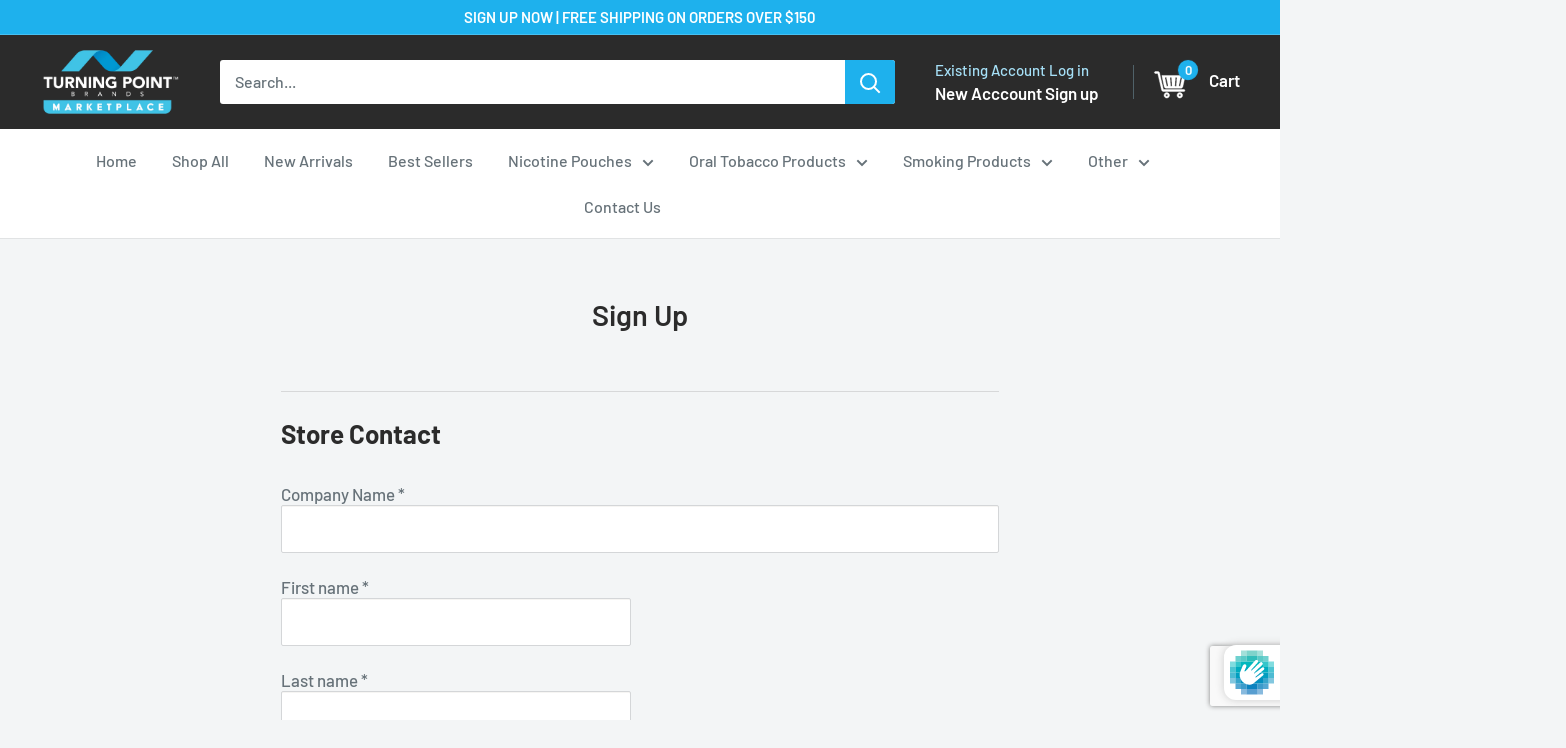

--- FILE ---
content_type: text/html; charset=utf-8
request_url: https://www.google.com/recaptcha/enterprise/anchor?ar=1&k=6LeOloUqAAAAAD_IrTCY2Zr9L_9DX1hORRDw_BJD&co=aHR0cHM6Ly93d3cudHBibWFya2V0cGxhY2UuY29tOjQ0Mw..&hl=en&v=7gg7H51Q-naNfhmCP3_R47ho&size=invisible&anchor-ms=20000&execute-ms=30000&cb=ppr6u2wtp7u4
body_size: 48163
content:
<!DOCTYPE HTML><html dir="ltr" lang="en"><head><meta http-equiv="Content-Type" content="text/html; charset=UTF-8">
<meta http-equiv="X-UA-Compatible" content="IE=edge">
<title>reCAPTCHA</title>
<style type="text/css">
/* cyrillic-ext */
@font-face {
  font-family: 'Roboto';
  font-style: normal;
  font-weight: 400;
  font-stretch: 100%;
  src: url(//fonts.gstatic.com/s/roboto/v48/KFO7CnqEu92Fr1ME7kSn66aGLdTylUAMa3GUBHMdazTgWw.woff2) format('woff2');
  unicode-range: U+0460-052F, U+1C80-1C8A, U+20B4, U+2DE0-2DFF, U+A640-A69F, U+FE2E-FE2F;
}
/* cyrillic */
@font-face {
  font-family: 'Roboto';
  font-style: normal;
  font-weight: 400;
  font-stretch: 100%;
  src: url(//fonts.gstatic.com/s/roboto/v48/KFO7CnqEu92Fr1ME7kSn66aGLdTylUAMa3iUBHMdazTgWw.woff2) format('woff2');
  unicode-range: U+0301, U+0400-045F, U+0490-0491, U+04B0-04B1, U+2116;
}
/* greek-ext */
@font-face {
  font-family: 'Roboto';
  font-style: normal;
  font-weight: 400;
  font-stretch: 100%;
  src: url(//fonts.gstatic.com/s/roboto/v48/KFO7CnqEu92Fr1ME7kSn66aGLdTylUAMa3CUBHMdazTgWw.woff2) format('woff2');
  unicode-range: U+1F00-1FFF;
}
/* greek */
@font-face {
  font-family: 'Roboto';
  font-style: normal;
  font-weight: 400;
  font-stretch: 100%;
  src: url(//fonts.gstatic.com/s/roboto/v48/KFO7CnqEu92Fr1ME7kSn66aGLdTylUAMa3-UBHMdazTgWw.woff2) format('woff2');
  unicode-range: U+0370-0377, U+037A-037F, U+0384-038A, U+038C, U+038E-03A1, U+03A3-03FF;
}
/* math */
@font-face {
  font-family: 'Roboto';
  font-style: normal;
  font-weight: 400;
  font-stretch: 100%;
  src: url(//fonts.gstatic.com/s/roboto/v48/KFO7CnqEu92Fr1ME7kSn66aGLdTylUAMawCUBHMdazTgWw.woff2) format('woff2');
  unicode-range: U+0302-0303, U+0305, U+0307-0308, U+0310, U+0312, U+0315, U+031A, U+0326-0327, U+032C, U+032F-0330, U+0332-0333, U+0338, U+033A, U+0346, U+034D, U+0391-03A1, U+03A3-03A9, U+03B1-03C9, U+03D1, U+03D5-03D6, U+03F0-03F1, U+03F4-03F5, U+2016-2017, U+2034-2038, U+203C, U+2040, U+2043, U+2047, U+2050, U+2057, U+205F, U+2070-2071, U+2074-208E, U+2090-209C, U+20D0-20DC, U+20E1, U+20E5-20EF, U+2100-2112, U+2114-2115, U+2117-2121, U+2123-214F, U+2190, U+2192, U+2194-21AE, U+21B0-21E5, U+21F1-21F2, U+21F4-2211, U+2213-2214, U+2216-22FF, U+2308-230B, U+2310, U+2319, U+231C-2321, U+2336-237A, U+237C, U+2395, U+239B-23B7, U+23D0, U+23DC-23E1, U+2474-2475, U+25AF, U+25B3, U+25B7, U+25BD, U+25C1, U+25CA, U+25CC, U+25FB, U+266D-266F, U+27C0-27FF, U+2900-2AFF, U+2B0E-2B11, U+2B30-2B4C, U+2BFE, U+3030, U+FF5B, U+FF5D, U+1D400-1D7FF, U+1EE00-1EEFF;
}
/* symbols */
@font-face {
  font-family: 'Roboto';
  font-style: normal;
  font-weight: 400;
  font-stretch: 100%;
  src: url(//fonts.gstatic.com/s/roboto/v48/KFO7CnqEu92Fr1ME7kSn66aGLdTylUAMaxKUBHMdazTgWw.woff2) format('woff2');
  unicode-range: U+0001-000C, U+000E-001F, U+007F-009F, U+20DD-20E0, U+20E2-20E4, U+2150-218F, U+2190, U+2192, U+2194-2199, U+21AF, U+21E6-21F0, U+21F3, U+2218-2219, U+2299, U+22C4-22C6, U+2300-243F, U+2440-244A, U+2460-24FF, U+25A0-27BF, U+2800-28FF, U+2921-2922, U+2981, U+29BF, U+29EB, U+2B00-2BFF, U+4DC0-4DFF, U+FFF9-FFFB, U+10140-1018E, U+10190-1019C, U+101A0, U+101D0-101FD, U+102E0-102FB, U+10E60-10E7E, U+1D2C0-1D2D3, U+1D2E0-1D37F, U+1F000-1F0FF, U+1F100-1F1AD, U+1F1E6-1F1FF, U+1F30D-1F30F, U+1F315, U+1F31C, U+1F31E, U+1F320-1F32C, U+1F336, U+1F378, U+1F37D, U+1F382, U+1F393-1F39F, U+1F3A7-1F3A8, U+1F3AC-1F3AF, U+1F3C2, U+1F3C4-1F3C6, U+1F3CA-1F3CE, U+1F3D4-1F3E0, U+1F3ED, U+1F3F1-1F3F3, U+1F3F5-1F3F7, U+1F408, U+1F415, U+1F41F, U+1F426, U+1F43F, U+1F441-1F442, U+1F444, U+1F446-1F449, U+1F44C-1F44E, U+1F453, U+1F46A, U+1F47D, U+1F4A3, U+1F4B0, U+1F4B3, U+1F4B9, U+1F4BB, U+1F4BF, U+1F4C8-1F4CB, U+1F4D6, U+1F4DA, U+1F4DF, U+1F4E3-1F4E6, U+1F4EA-1F4ED, U+1F4F7, U+1F4F9-1F4FB, U+1F4FD-1F4FE, U+1F503, U+1F507-1F50B, U+1F50D, U+1F512-1F513, U+1F53E-1F54A, U+1F54F-1F5FA, U+1F610, U+1F650-1F67F, U+1F687, U+1F68D, U+1F691, U+1F694, U+1F698, U+1F6AD, U+1F6B2, U+1F6B9-1F6BA, U+1F6BC, U+1F6C6-1F6CF, U+1F6D3-1F6D7, U+1F6E0-1F6EA, U+1F6F0-1F6F3, U+1F6F7-1F6FC, U+1F700-1F7FF, U+1F800-1F80B, U+1F810-1F847, U+1F850-1F859, U+1F860-1F887, U+1F890-1F8AD, U+1F8B0-1F8BB, U+1F8C0-1F8C1, U+1F900-1F90B, U+1F93B, U+1F946, U+1F984, U+1F996, U+1F9E9, U+1FA00-1FA6F, U+1FA70-1FA7C, U+1FA80-1FA89, U+1FA8F-1FAC6, U+1FACE-1FADC, U+1FADF-1FAE9, U+1FAF0-1FAF8, U+1FB00-1FBFF;
}
/* vietnamese */
@font-face {
  font-family: 'Roboto';
  font-style: normal;
  font-weight: 400;
  font-stretch: 100%;
  src: url(//fonts.gstatic.com/s/roboto/v48/KFO7CnqEu92Fr1ME7kSn66aGLdTylUAMa3OUBHMdazTgWw.woff2) format('woff2');
  unicode-range: U+0102-0103, U+0110-0111, U+0128-0129, U+0168-0169, U+01A0-01A1, U+01AF-01B0, U+0300-0301, U+0303-0304, U+0308-0309, U+0323, U+0329, U+1EA0-1EF9, U+20AB;
}
/* latin-ext */
@font-face {
  font-family: 'Roboto';
  font-style: normal;
  font-weight: 400;
  font-stretch: 100%;
  src: url(//fonts.gstatic.com/s/roboto/v48/KFO7CnqEu92Fr1ME7kSn66aGLdTylUAMa3KUBHMdazTgWw.woff2) format('woff2');
  unicode-range: U+0100-02BA, U+02BD-02C5, U+02C7-02CC, U+02CE-02D7, U+02DD-02FF, U+0304, U+0308, U+0329, U+1D00-1DBF, U+1E00-1E9F, U+1EF2-1EFF, U+2020, U+20A0-20AB, U+20AD-20C0, U+2113, U+2C60-2C7F, U+A720-A7FF;
}
/* latin */
@font-face {
  font-family: 'Roboto';
  font-style: normal;
  font-weight: 400;
  font-stretch: 100%;
  src: url(//fonts.gstatic.com/s/roboto/v48/KFO7CnqEu92Fr1ME7kSn66aGLdTylUAMa3yUBHMdazQ.woff2) format('woff2');
  unicode-range: U+0000-00FF, U+0131, U+0152-0153, U+02BB-02BC, U+02C6, U+02DA, U+02DC, U+0304, U+0308, U+0329, U+2000-206F, U+20AC, U+2122, U+2191, U+2193, U+2212, U+2215, U+FEFF, U+FFFD;
}
/* cyrillic-ext */
@font-face {
  font-family: 'Roboto';
  font-style: normal;
  font-weight: 500;
  font-stretch: 100%;
  src: url(//fonts.gstatic.com/s/roboto/v48/KFO7CnqEu92Fr1ME7kSn66aGLdTylUAMa3GUBHMdazTgWw.woff2) format('woff2');
  unicode-range: U+0460-052F, U+1C80-1C8A, U+20B4, U+2DE0-2DFF, U+A640-A69F, U+FE2E-FE2F;
}
/* cyrillic */
@font-face {
  font-family: 'Roboto';
  font-style: normal;
  font-weight: 500;
  font-stretch: 100%;
  src: url(//fonts.gstatic.com/s/roboto/v48/KFO7CnqEu92Fr1ME7kSn66aGLdTylUAMa3iUBHMdazTgWw.woff2) format('woff2');
  unicode-range: U+0301, U+0400-045F, U+0490-0491, U+04B0-04B1, U+2116;
}
/* greek-ext */
@font-face {
  font-family: 'Roboto';
  font-style: normal;
  font-weight: 500;
  font-stretch: 100%;
  src: url(//fonts.gstatic.com/s/roboto/v48/KFO7CnqEu92Fr1ME7kSn66aGLdTylUAMa3CUBHMdazTgWw.woff2) format('woff2');
  unicode-range: U+1F00-1FFF;
}
/* greek */
@font-face {
  font-family: 'Roboto';
  font-style: normal;
  font-weight: 500;
  font-stretch: 100%;
  src: url(//fonts.gstatic.com/s/roboto/v48/KFO7CnqEu92Fr1ME7kSn66aGLdTylUAMa3-UBHMdazTgWw.woff2) format('woff2');
  unicode-range: U+0370-0377, U+037A-037F, U+0384-038A, U+038C, U+038E-03A1, U+03A3-03FF;
}
/* math */
@font-face {
  font-family: 'Roboto';
  font-style: normal;
  font-weight: 500;
  font-stretch: 100%;
  src: url(//fonts.gstatic.com/s/roboto/v48/KFO7CnqEu92Fr1ME7kSn66aGLdTylUAMawCUBHMdazTgWw.woff2) format('woff2');
  unicode-range: U+0302-0303, U+0305, U+0307-0308, U+0310, U+0312, U+0315, U+031A, U+0326-0327, U+032C, U+032F-0330, U+0332-0333, U+0338, U+033A, U+0346, U+034D, U+0391-03A1, U+03A3-03A9, U+03B1-03C9, U+03D1, U+03D5-03D6, U+03F0-03F1, U+03F4-03F5, U+2016-2017, U+2034-2038, U+203C, U+2040, U+2043, U+2047, U+2050, U+2057, U+205F, U+2070-2071, U+2074-208E, U+2090-209C, U+20D0-20DC, U+20E1, U+20E5-20EF, U+2100-2112, U+2114-2115, U+2117-2121, U+2123-214F, U+2190, U+2192, U+2194-21AE, U+21B0-21E5, U+21F1-21F2, U+21F4-2211, U+2213-2214, U+2216-22FF, U+2308-230B, U+2310, U+2319, U+231C-2321, U+2336-237A, U+237C, U+2395, U+239B-23B7, U+23D0, U+23DC-23E1, U+2474-2475, U+25AF, U+25B3, U+25B7, U+25BD, U+25C1, U+25CA, U+25CC, U+25FB, U+266D-266F, U+27C0-27FF, U+2900-2AFF, U+2B0E-2B11, U+2B30-2B4C, U+2BFE, U+3030, U+FF5B, U+FF5D, U+1D400-1D7FF, U+1EE00-1EEFF;
}
/* symbols */
@font-face {
  font-family: 'Roboto';
  font-style: normal;
  font-weight: 500;
  font-stretch: 100%;
  src: url(//fonts.gstatic.com/s/roboto/v48/KFO7CnqEu92Fr1ME7kSn66aGLdTylUAMaxKUBHMdazTgWw.woff2) format('woff2');
  unicode-range: U+0001-000C, U+000E-001F, U+007F-009F, U+20DD-20E0, U+20E2-20E4, U+2150-218F, U+2190, U+2192, U+2194-2199, U+21AF, U+21E6-21F0, U+21F3, U+2218-2219, U+2299, U+22C4-22C6, U+2300-243F, U+2440-244A, U+2460-24FF, U+25A0-27BF, U+2800-28FF, U+2921-2922, U+2981, U+29BF, U+29EB, U+2B00-2BFF, U+4DC0-4DFF, U+FFF9-FFFB, U+10140-1018E, U+10190-1019C, U+101A0, U+101D0-101FD, U+102E0-102FB, U+10E60-10E7E, U+1D2C0-1D2D3, U+1D2E0-1D37F, U+1F000-1F0FF, U+1F100-1F1AD, U+1F1E6-1F1FF, U+1F30D-1F30F, U+1F315, U+1F31C, U+1F31E, U+1F320-1F32C, U+1F336, U+1F378, U+1F37D, U+1F382, U+1F393-1F39F, U+1F3A7-1F3A8, U+1F3AC-1F3AF, U+1F3C2, U+1F3C4-1F3C6, U+1F3CA-1F3CE, U+1F3D4-1F3E0, U+1F3ED, U+1F3F1-1F3F3, U+1F3F5-1F3F7, U+1F408, U+1F415, U+1F41F, U+1F426, U+1F43F, U+1F441-1F442, U+1F444, U+1F446-1F449, U+1F44C-1F44E, U+1F453, U+1F46A, U+1F47D, U+1F4A3, U+1F4B0, U+1F4B3, U+1F4B9, U+1F4BB, U+1F4BF, U+1F4C8-1F4CB, U+1F4D6, U+1F4DA, U+1F4DF, U+1F4E3-1F4E6, U+1F4EA-1F4ED, U+1F4F7, U+1F4F9-1F4FB, U+1F4FD-1F4FE, U+1F503, U+1F507-1F50B, U+1F50D, U+1F512-1F513, U+1F53E-1F54A, U+1F54F-1F5FA, U+1F610, U+1F650-1F67F, U+1F687, U+1F68D, U+1F691, U+1F694, U+1F698, U+1F6AD, U+1F6B2, U+1F6B9-1F6BA, U+1F6BC, U+1F6C6-1F6CF, U+1F6D3-1F6D7, U+1F6E0-1F6EA, U+1F6F0-1F6F3, U+1F6F7-1F6FC, U+1F700-1F7FF, U+1F800-1F80B, U+1F810-1F847, U+1F850-1F859, U+1F860-1F887, U+1F890-1F8AD, U+1F8B0-1F8BB, U+1F8C0-1F8C1, U+1F900-1F90B, U+1F93B, U+1F946, U+1F984, U+1F996, U+1F9E9, U+1FA00-1FA6F, U+1FA70-1FA7C, U+1FA80-1FA89, U+1FA8F-1FAC6, U+1FACE-1FADC, U+1FADF-1FAE9, U+1FAF0-1FAF8, U+1FB00-1FBFF;
}
/* vietnamese */
@font-face {
  font-family: 'Roboto';
  font-style: normal;
  font-weight: 500;
  font-stretch: 100%;
  src: url(//fonts.gstatic.com/s/roboto/v48/KFO7CnqEu92Fr1ME7kSn66aGLdTylUAMa3OUBHMdazTgWw.woff2) format('woff2');
  unicode-range: U+0102-0103, U+0110-0111, U+0128-0129, U+0168-0169, U+01A0-01A1, U+01AF-01B0, U+0300-0301, U+0303-0304, U+0308-0309, U+0323, U+0329, U+1EA0-1EF9, U+20AB;
}
/* latin-ext */
@font-face {
  font-family: 'Roboto';
  font-style: normal;
  font-weight: 500;
  font-stretch: 100%;
  src: url(//fonts.gstatic.com/s/roboto/v48/KFO7CnqEu92Fr1ME7kSn66aGLdTylUAMa3KUBHMdazTgWw.woff2) format('woff2');
  unicode-range: U+0100-02BA, U+02BD-02C5, U+02C7-02CC, U+02CE-02D7, U+02DD-02FF, U+0304, U+0308, U+0329, U+1D00-1DBF, U+1E00-1E9F, U+1EF2-1EFF, U+2020, U+20A0-20AB, U+20AD-20C0, U+2113, U+2C60-2C7F, U+A720-A7FF;
}
/* latin */
@font-face {
  font-family: 'Roboto';
  font-style: normal;
  font-weight: 500;
  font-stretch: 100%;
  src: url(//fonts.gstatic.com/s/roboto/v48/KFO7CnqEu92Fr1ME7kSn66aGLdTylUAMa3yUBHMdazQ.woff2) format('woff2');
  unicode-range: U+0000-00FF, U+0131, U+0152-0153, U+02BB-02BC, U+02C6, U+02DA, U+02DC, U+0304, U+0308, U+0329, U+2000-206F, U+20AC, U+2122, U+2191, U+2193, U+2212, U+2215, U+FEFF, U+FFFD;
}
/* cyrillic-ext */
@font-face {
  font-family: 'Roboto';
  font-style: normal;
  font-weight: 900;
  font-stretch: 100%;
  src: url(//fonts.gstatic.com/s/roboto/v48/KFO7CnqEu92Fr1ME7kSn66aGLdTylUAMa3GUBHMdazTgWw.woff2) format('woff2');
  unicode-range: U+0460-052F, U+1C80-1C8A, U+20B4, U+2DE0-2DFF, U+A640-A69F, U+FE2E-FE2F;
}
/* cyrillic */
@font-face {
  font-family: 'Roboto';
  font-style: normal;
  font-weight: 900;
  font-stretch: 100%;
  src: url(//fonts.gstatic.com/s/roboto/v48/KFO7CnqEu92Fr1ME7kSn66aGLdTylUAMa3iUBHMdazTgWw.woff2) format('woff2');
  unicode-range: U+0301, U+0400-045F, U+0490-0491, U+04B0-04B1, U+2116;
}
/* greek-ext */
@font-face {
  font-family: 'Roboto';
  font-style: normal;
  font-weight: 900;
  font-stretch: 100%;
  src: url(//fonts.gstatic.com/s/roboto/v48/KFO7CnqEu92Fr1ME7kSn66aGLdTylUAMa3CUBHMdazTgWw.woff2) format('woff2');
  unicode-range: U+1F00-1FFF;
}
/* greek */
@font-face {
  font-family: 'Roboto';
  font-style: normal;
  font-weight: 900;
  font-stretch: 100%;
  src: url(//fonts.gstatic.com/s/roboto/v48/KFO7CnqEu92Fr1ME7kSn66aGLdTylUAMa3-UBHMdazTgWw.woff2) format('woff2');
  unicode-range: U+0370-0377, U+037A-037F, U+0384-038A, U+038C, U+038E-03A1, U+03A3-03FF;
}
/* math */
@font-face {
  font-family: 'Roboto';
  font-style: normal;
  font-weight: 900;
  font-stretch: 100%;
  src: url(//fonts.gstatic.com/s/roboto/v48/KFO7CnqEu92Fr1ME7kSn66aGLdTylUAMawCUBHMdazTgWw.woff2) format('woff2');
  unicode-range: U+0302-0303, U+0305, U+0307-0308, U+0310, U+0312, U+0315, U+031A, U+0326-0327, U+032C, U+032F-0330, U+0332-0333, U+0338, U+033A, U+0346, U+034D, U+0391-03A1, U+03A3-03A9, U+03B1-03C9, U+03D1, U+03D5-03D6, U+03F0-03F1, U+03F4-03F5, U+2016-2017, U+2034-2038, U+203C, U+2040, U+2043, U+2047, U+2050, U+2057, U+205F, U+2070-2071, U+2074-208E, U+2090-209C, U+20D0-20DC, U+20E1, U+20E5-20EF, U+2100-2112, U+2114-2115, U+2117-2121, U+2123-214F, U+2190, U+2192, U+2194-21AE, U+21B0-21E5, U+21F1-21F2, U+21F4-2211, U+2213-2214, U+2216-22FF, U+2308-230B, U+2310, U+2319, U+231C-2321, U+2336-237A, U+237C, U+2395, U+239B-23B7, U+23D0, U+23DC-23E1, U+2474-2475, U+25AF, U+25B3, U+25B7, U+25BD, U+25C1, U+25CA, U+25CC, U+25FB, U+266D-266F, U+27C0-27FF, U+2900-2AFF, U+2B0E-2B11, U+2B30-2B4C, U+2BFE, U+3030, U+FF5B, U+FF5D, U+1D400-1D7FF, U+1EE00-1EEFF;
}
/* symbols */
@font-face {
  font-family: 'Roboto';
  font-style: normal;
  font-weight: 900;
  font-stretch: 100%;
  src: url(//fonts.gstatic.com/s/roboto/v48/KFO7CnqEu92Fr1ME7kSn66aGLdTylUAMaxKUBHMdazTgWw.woff2) format('woff2');
  unicode-range: U+0001-000C, U+000E-001F, U+007F-009F, U+20DD-20E0, U+20E2-20E4, U+2150-218F, U+2190, U+2192, U+2194-2199, U+21AF, U+21E6-21F0, U+21F3, U+2218-2219, U+2299, U+22C4-22C6, U+2300-243F, U+2440-244A, U+2460-24FF, U+25A0-27BF, U+2800-28FF, U+2921-2922, U+2981, U+29BF, U+29EB, U+2B00-2BFF, U+4DC0-4DFF, U+FFF9-FFFB, U+10140-1018E, U+10190-1019C, U+101A0, U+101D0-101FD, U+102E0-102FB, U+10E60-10E7E, U+1D2C0-1D2D3, U+1D2E0-1D37F, U+1F000-1F0FF, U+1F100-1F1AD, U+1F1E6-1F1FF, U+1F30D-1F30F, U+1F315, U+1F31C, U+1F31E, U+1F320-1F32C, U+1F336, U+1F378, U+1F37D, U+1F382, U+1F393-1F39F, U+1F3A7-1F3A8, U+1F3AC-1F3AF, U+1F3C2, U+1F3C4-1F3C6, U+1F3CA-1F3CE, U+1F3D4-1F3E0, U+1F3ED, U+1F3F1-1F3F3, U+1F3F5-1F3F7, U+1F408, U+1F415, U+1F41F, U+1F426, U+1F43F, U+1F441-1F442, U+1F444, U+1F446-1F449, U+1F44C-1F44E, U+1F453, U+1F46A, U+1F47D, U+1F4A3, U+1F4B0, U+1F4B3, U+1F4B9, U+1F4BB, U+1F4BF, U+1F4C8-1F4CB, U+1F4D6, U+1F4DA, U+1F4DF, U+1F4E3-1F4E6, U+1F4EA-1F4ED, U+1F4F7, U+1F4F9-1F4FB, U+1F4FD-1F4FE, U+1F503, U+1F507-1F50B, U+1F50D, U+1F512-1F513, U+1F53E-1F54A, U+1F54F-1F5FA, U+1F610, U+1F650-1F67F, U+1F687, U+1F68D, U+1F691, U+1F694, U+1F698, U+1F6AD, U+1F6B2, U+1F6B9-1F6BA, U+1F6BC, U+1F6C6-1F6CF, U+1F6D3-1F6D7, U+1F6E0-1F6EA, U+1F6F0-1F6F3, U+1F6F7-1F6FC, U+1F700-1F7FF, U+1F800-1F80B, U+1F810-1F847, U+1F850-1F859, U+1F860-1F887, U+1F890-1F8AD, U+1F8B0-1F8BB, U+1F8C0-1F8C1, U+1F900-1F90B, U+1F93B, U+1F946, U+1F984, U+1F996, U+1F9E9, U+1FA00-1FA6F, U+1FA70-1FA7C, U+1FA80-1FA89, U+1FA8F-1FAC6, U+1FACE-1FADC, U+1FADF-1FAE9, U+1FAF0-1FAF8, U+1FB00-1FBFF;
}
/* vietnamese */
@font-face {
  font-family: 'Roboto';
  font-style: normal;
  font-weight: 900;
  font-stretch: 100%;
  src: url(//fonts.gstatic.com/s/roboto/v48/KFO7CnqEu92Fr1ME7kSn66aGLdTylUAMa3OUBHMdazTgWw.woff2) format('woff2');
  unicode-range: U+0102-0103, U+0110-0111, U+0128-0129, U+0168-0169, U+01A0-01A1, U+01AF-01B0, U+0300-0301, U+0303-0304, U+0308-0309, U+0323, U+0329, U+1EA0-1EF9, U+20AB;
}
/* latin-ext */
@font-face {
  font-family: 'Roboto';
  font-style: normal;
  font-weight: 900;
  font-stretch: 100%;
  src: url(//fonts.gstatic.com/s/roboto/v48/KFO7CnqEu92Fr1ME7kSn66aGLdTylUAMa3KUBHMdazTgWw.woff2) format('woff2');
  unicode-range: U+0100-02BA, U+02BD-02C5, U+02C7-02CC, U+02CE-02D7, U+02DD-02FF, U+0304, U+0308, U+0329, U+1D00-1DBF, U+1E00-1E9F, U+1EF2-1EFF, U+2020, U+20A0-20AB, U+20AD-20C0, U+2113, U+2C60-2C7F, U+A720-A7FF;
}
/* latin */
@font-face {
  font-family: 'Roboto';
  font-style: normal;
  font-weight: 900;
  font-stretch: 100%;
  src: url(//fonts.gstatic.com/s/roboto/v48/KFO7CnqEu92Fr1ME7kSn66aGLdTylUAMa3yUBHMdazQ.woff2) format('woff2');
  unicode-range: U+0000-00FF, U+0131, U+0152-0153, U+02BB-02BC, U+02C6, U+02DA, U+02DC, U+0304, U+0308, U+0329, U+2000-206F, U+20AC, U+2122, U+2191, U+2193, U+2212, U+2215, U+FEFF, U+FFFD;
}

</style>
<link rel="stylesheet" type="text/css" href="https://www.gstatic.com/recaptcha/releases/7gg7H51Q-naNfhmCP3_R47ho/styles__ltr.css">
<script nonce="cmop1E9IZthRmmlYtMoltg" type="text/javascript">window['__recaptcha_api'] = 'https://www.google.com/recaptcha/enterprise/';</script>
<script type="text/javascript" src="https://www.gstatic.com/recaptcha/releases/7gg7H51Q-naNfhmCP3_R47ho/recaptcha__en.js" nonce="cmop1E9IZthRmmlYtMoltg">
      
    </script></head>
<body><div id="rc-anchor-alert" class="rc-anchor-alert"></div>
<input type="hidden" id="recaptcha-token" value="[base64]">
<script type="text/javascript" nonce="cmop1E9IZthRmmlYtMoltg">
      recaptcha.anchor.Main.init("[\x22ainput\x22,[\x22bgdata\x22,\x22\x22,\[base64]/[base64]/[base64]/KE4oMTI0LHYsdi5HKSxMWihsLHYpKTpOKDEyNCx2LGwpLFYpLHYpLFQpKSxGKDE3MSx2KX0scjc9ZnVuY3Rpb24obCl7cmV0dXJuIGx9LEM9ZnVuY3Rpb24obCxWLHYpe04odixsLFYpLFZbYWtdPTI3OTZ9LG49ZnVuY3Rpb24obCxWKXtWLlg9KChWLlg/[base64]/[base64]/[base64]/[base64]/[base64]/[base64]/[base64]/[base64]/[base64]/[base64]/[base64]\\u003d\x22,\[base64]\x22,\x22w5Epw6xkw6LCocOBwq8/w4LCkcKHwrDDu8K7EMOPw7oTQWJcVsKpckPCvmzChSLDl8KwREAxwqt3w7UTw73Chjpfw6XCmsKcwrctJsOJwq/DpCsBwoR2cWnCkGgJw7ZWGCBuRyXDqwtbN3lbw5dHw4hjw6HCg8O3w43DpmjDpydrw6HCjnRWWBPCo8OIeTohw6l0YSbCosO3wrfDonvDmMKgwpZiw7TDp8OMDMKHw5sAw5PDucOBaMKrAcKLw6/[base64]/DvEAsw6FzQB9yeR5Qw4ZGRiVow6DDsg1MMcOra8KnBTFRLBLDmsKOwrhDwr/DlX4Qwq3CuDZ7J8KFVsKwV3rCqGPDtMKNAcKLwpPDicOGD8KZYMKvOyEyw7N8wofCiTpBTcOUwrA8wqLCt8KMHw3Dj8OUwrlEAWTClB5HwrbDkXDDqsOkKsODXcOffMOyBCHDkX0hCcKnVcOpwqrDjXJNLMONwppoBgzCnMOxwpbDk8OAFlFjwozCkE/Dti49w5Ykw7NtwqnCkiMkw54Owpdnw6TCjsKCwpFdGzFOIH0UFWTCt0PCisOEwqBaw6BVBcOlwpd/SBxyw4EKw7LDj8K2wpRRHmLDr8KXNcObY8KFw4rCmMO5O3/DtS0NAMKFbsOlwozCuncLPDgqEMO/[base64]/DnsOQw73DgcKaX8O9FcO/w5RUwo0WJGhXa8O6EcOHwpsiU05sCVY/asKgD2l0cQzDh8KDwo8awo4KNhfDvMOKXMOzFMKpw53DgcKPHCZSw7TCuzRGwo1PAsKGTsKgwrnCtmPCv8ObTcK6wqF/Zx/Ds8Oiw5x/w4E4w7DCgsObaMK3cCVqUsK9w6fCt8OXwrYSTsOHw7vCm8KkREBJYMKgw78Vwpwjd8Orw64Sw5E6ZsOaw50Nwq5bE8OLwp8Lw4PDvArDo0bCtsKZw5YHwrTDrAzDilp6cMOtw5pGwrjCg8KLw7DCgmXDp8Khw4l9bz/CpsOtwqHCqULDkcOXwoPDoEbCosKfQMOyQXw4IVXDuwnCscKidsKhB8KvJEBdeRBUwpU1w5PCk8KmCcOyA8Kaw65UZCExwphEByLDoC91UkfCpmbCgsKMwqDDq8OGw4VIMGbDu8K2w4PDlXgxwqUwJMKRw7rDiyrCsA1lFcO/w4AGElQwN8KpJcKhADbDrhbCsi4Mw6TCtFZGw6fDvCxVw7PDqzoqZShuXFnDl8KbJBtcWMKxUwktwqBQAQIDWX94QWEVw4HDoMKLwrzCumzDtQxGwrk7wo7CoQ/[base64]/DlXhyX8KZRcOjbHoMU8O/wq0vwoQGQm7Dj8OxSDtSF8K5wrvClwdvw6g3O3w5GEHCsWLChcKIw4vDqsOJGQfDlcKxw63DhMKwbRBEMmTChMOLagXCjQYSw6cDw6xeNVbDtsObwp51Gm1XCcKnw4EbAcKzw4B8Amt7GDfDm14hXMOqwrNSwr3CoGLDuMOCwp5/RMKHb2BEIlE/[base64]/ChQrCicKue8OawpHCsMOZAQ0aQ0/CnxgtCjl5F8Kjw78uwrgTGnc4FsOGwodoUcOewoB/ZMOPw7Ycw5rCgwnCvwJ9NcKswqDCrMKWw7bDi8Oaw6bDlMK+w5bCqcKKw6hjw6xVIsOlQMK2w6Jrw4zCvCdXAXI7AMOSNBZ3ScKMNQ3DizZPR30Uwq/Cp8Oxw5bCvsKtQMO4XMKpX0Zuw6BUwpLCu34Sb8KgU3fDu1jCqcKEAkbCvMKkIMO1fCl6HsOEC8OqEl3Dsy5lwp4TwoIPVMOKw7HCs8KlwqDCtsOJw78nwrtIw4jCq1jCv8O9w4nCtEzCtsOEwocoUMKPLx3CpMO9LcKVQsKkwqTCmTDCgsKBRsK/LX0Gw5/DnMKjw5YxIMKew7XCqjjDrsKkBcODw4R4w7vCgsOMwoLCsAskw6YNw7rDmsK5GMKGw7LChcKgZsOiGidXw51twqRywq7DkBfCj8OyBSI+w5DDq8KcYT4lw4bCosO1w74PwrnDu8O0w6nDsVdIWXjClQsOwpjCgMOeFTTCucO2ZMKyOsOWwr/[base64]/JMOOJ1nDuwhBw6PCkMOBSsOwwrbDpA3Ck8KrwoFQJMKRwpXDhcOMYR8yZcOQw6HCuX8tXx9yw7DDv8ONwpFJJW7DrcKbw4TDjsKOwofCvDQuw6tuw5bDpzLCqMK7eWFSeU0Hw4seWsKAw5RzXGHDrMKPwqXDm1A/BMKnKMKaw4s7w6h0IsKCF13CmQ8ZfcOow7p5wp0BbHF7wpE8QknDqBzCgsKEwp9vQ8KjMG3Dq8O2w5HCkynCucO8w77CjMO0Y8OdEkfCtMKNw5PCrjI3b0TDv07DjGDDu8OjdAZEV8KNZ8OOKX48MRQrw6xeVgHCnFlyOn1PA8O9WinCvcOcwp3DnAQ5EsONZQ/CjzHDgMK5Dnh/[base64]/woNABcKMHFYhwrnDn8KXAVxFf8ORHMK5wq/[base64]/CqXfDosOyLMK5IcKcXWLDvTfDkzrDoklJwpssRsOTXcOVwqvCmH8VVm/CncKFHhBxw6hbwo8gw74eQSsuwq08NlvCoHTCjE1OwqjCpsKHwp5gw5nDgcKnYnQODMKEcsOHw7xqU8K+wodeIUcSw5TCqRQjbsOgU8KZAsOpwo5RIMKQw4rDuj0qNEAIHMORX8KkwqRUI2nDgFEjMMOswr7DiQDDjgdxw4HDvzDCkcKVw47DqBMVcGVOGsO0woo/OcK2wqTDkcKkwrnDjkAqw6xDL350LcKQw7DDqkhue8KEwrbDl3xiET3CojBPGcOyB8KxFELDnMO7MMKcwrgIw4fDmw3DgFEEBDweIF/DpMKtT1fDtMOlXsOONDhgPcKXwrFNXMKHw4F+w5HCpgXCicKBYU/[base64]/[base64]/[base64]/CgsOaScOLJsOhTg/DucOJa8Kxw5lpw6xTOEQpd8K0w5DCv0vDsW7Dt3TDk8OewotqwrBWwqLDtmNpJANbwrxhbzjDqSsQSxvCoSzCqC5hHwctInbCu8OkAMOpdcO5w6XCgz/Dm8K3IMOew79ldcO+XHPCksK5J0c6K8OJLnTDocOfAmzDlMOnw4vDvcOsIcKyM8KaY3JmFGnDhMKqPBvCj8Kew7jCncOHXzvCuSYUF8KoGE7CpMKmw6wSPsKxw71dF8KnPsK/w6rDnMKYwo3Cr8Ojw6hLccKbwqYedhl/[base64]/Cs8OXw5/Dr8KrLcO/w4/Dj3bCvsKiwo7Dr2oTDsOBwopgwrIhwqNTwp0/wqh7wq9ZKXBlEsOfScKww68SesKGwqbDrsKcw7DDusKmQMKVJQXCu8KhXih+PMO7fxjDm8KnecO1JwR4KsOlNGYHwpjDoz8qcsKZw7AKw5LCtMKNwqrCl8KIw57CvDnCr1/CisKzfXVEGiN/worCm0TCiFjCpTDDs8K3woNew5kWwpUOATEUcwDCrmMrwq0/[base64]/wojDscK5FcKVw4MMaMOydi7CqGnDiMKKE8K0w7/[base64]/Dj8KuwqnDvhzDm8K0wpVXw6NPE03DljA6SXzDjXjCssK/[base64]/YMK7JQ7DrcKHwpNTWzDCucOwa29FwqosMsOvw5khworCq1zCiwbCphnDhMOkHsK8wqHDsgDDqMKPwq7Dr1l8O8K2EMK+w4vDuWTDucK5TcKbw5nClMKnJwYDwoLCliHDgjnDsG1obMO6dGxKNsKow7/Ci8O8eALCgCTDi27CjcKAw6J6wrsXUcOlw7bDnsO/w7IVwoBOJcOpFkBrwq11TBbDh8KHD8OHw6PCt3ARPQbDjBLDv8Kaw4XCpcOwwq/DtgoWw5DDkl3CmsOrw7Yaw7zCrwIVT8KBFMKQwrnCosOiKQbCs3QKw6/Cu8OQwppqw4LDjVLDgMKvXHYULwsIXh4UYsKTwonCnF5OaMORw4cSH8KBZEjCmcKbwpvCosOXw692PiZ5F2waCiVpVcOhw78FCgLDlcOECsOrwrgvVX/DryTCo3bCsMK2wobDuVxiVEsiw7hnNBTDlAtnwp5+NcKxwq3DuVPCoMK5w41wwqXCu8KHcMKqbWXCpMOmw4/Dp8OIVMO3w5vCkcO+w64JwqdlwoZNwpzDisOPw70bw5TDhMKrw5LDiRdARcK3fsKhHTLCgmkrw5vCuHUrw6jDsnNgwoQ9w7XCsB3DhlBbC8K3wrtKLcO+XsKPAsOPwpxow4LCvDrCosObVmAjCSfDrV7CtmREwol4bcOTKz8nacKtwp/[base64]/DvnDCmsODOgDCqGzDjsKfw48eLsKzFm0Tw73CijrDjjjDpcOzUcO7w7nCpjciXSTCgRPDjiXCvgYjJxXDhMORw5xMw5bDssOoTTvDoGZFHkDClcOPwpzDpV/Dp8OmHg7CkMOPA3gQw6tnw7zDhMK4U2nCl8OvCDEBfsKnPlLDkSvDs8KuM3LCrxUSBMKSwq/CpMK0cMOqw6vCtgVDwpFFwptKLw7CpsOgfMKrwr5fGGRmLRtSIMKfKDxYFg/CoTkTPkt7wobCkXbCk8KCw7zDvMOWwpQpODPDjMKywpsOABPDicOcQDlCwpMKUDlacMOZw5jDscKFw71qw7AxZQDChVJ8EMKMw6F4WMKpw7YwwpR2KsKywokyDy8mw6NsSsKLw4R4wr/DtsKcPnrDhcKLWAstw6kYw6deBDTCosOqbW7CsyZLHToeaVMJwo13GxvDuAjDr8KwDTVhBcKyJ8KUwrx3Ri3DjXDCrHRrw6wvaybDkcOTwpLDljLDlsOPZMOjw6MlFztVFzLDpyFQwpvDq8ONIn3DmsKNCiZAOcOmw5PDosKIw5vCpj7DssOGE3fDm8Kqwp0OwonCuD/CpsOEI8Obw4AdNU8Fw5bCkDBbMELDpDFmVTwwwr0lw6/DksKAw60OKmANaD15wpvCh3vDs0EaFsOMLAzDq8KqSzDDqkTDi8KUeUdxVcKVwoPCn1grwqvCusO1WsKXw7/CpcOuw5V+w5TDl8KoTB7CtGlcwpPDgMKYw5ZDcF/DusOwU8OEw6slLcKPw4DCtcOmw6jCkcOvIMOBwoTDqMKJQgA5elEXYTVVw7E/[base64]/[base64]/WMK3VErCvj7Dth3DhMKVCSoWb8Oxw6/[base64]/DonFbwobCjcK1TcO8acOGw4XDhxjCn0h5w4rDpMK6DG/Dp38OQxnCvHkMEmEXYG3ClU5hwoMawoc+KC5Sw7w1NsOpT8OTD8KPwpDDtsKKw7rCgD3CghpzwqhKw64wdyHChmzDvW0sEcOrwrorW3/CsMOcScKybMKte8KyUsOfw63DmSrCjUDDu3NKJ8K2esOlZ8O/w4dWJBhTw5ZPZjJgasOTRm08AMKITkEgw5bCoSoDJjl8NsOawrUUTnDCgsOYCsKewpjCohIuR8Kfw40fVcOXJz52wrlVcBrDmcONdcOGwrzDl0jDgh8iw4FRZMK2worCqUZzeMOvwqNGCMOAwpJ3w6XCvsKcFgHCocO9WV3DhjANwqkdb8KVQsOdJcKswoAWw4nCtAB/wp43w78sw7MFwqdsdcKSO3dWwoB+woBrCyTCrsO6w7HCnS8ow6JXVMO1wo7DocKyXzJrw73CqUfCvQPDrcK1VUQQwqrCnVcew73DtSB2Q1LDn8OwwqgwwrXCosO9wpR2wo43DMO9wofClEHCisOYwrTCu8OGwrpcw68TBD3DhB1MwqZbw701Lz3CnwoRDcOuShQtVi/DgcOawr/ChyLDqcOFwq1yIsKGGsK/wpZOw7vDq8K+TMK0wrgiw40+wot0KT7CvTobw4xTw5oPwrDDqsOgGcOZwoPDrhpyw60TbsOXbnDClTxmw6UXJmVmw7/Culx0fMKnasKEIsOwUsK7NUjDtSjDvMKbDsOWPwrCtC3DpsK2CsOfw6JnQsKOfcKTw5nCnMOQw44SecOkwpHDvC3CsMOOwovDssOqFWQ2FwLDuUDDgxYLEcKoOA/DtsKBwrUUOR8bw4TChMKMIGnDp2wNw4PCrD5+a8KKLMOOw69wwqhcF1QxwonCpAvCssKTAWYoIgcmAnDCssOBe2bDh3fCqUY6WMOaw5vCh8KPFgk5wqsRwr3Cgw4TR1/CrjsTwqxBwpNCZlcgN8Ozw7TCgsKUwpx7wqDDq8KKIBPClMOLwq9rwrLCu1TCgcOxOBnClsKww6BYw5kdwonCkMKJwoIew6rCq0PDosOywrhuLyvCq8KbYEzDnVUyZ0/Cp8OcE8KQfMO9w4tXDMK0w4xWfjR/IRXDsgt3HktRw4NcDwwVWmcwNmViw6s8w5onwrkdwpfClg4ew64Dw6NgQMOSw5cED8KaKMONw5Bxw45SZFZLwqRFJsKxw6lBw5PDo2xPw4Nof8K3YRVAwp/Cq8OSbsOawqQAdD8FMcKpb07DtTlSwqzDtcOaKivDgkXDp8KIGcKwV8O6HcOgwqHDnnV9woRDw6DDmlTDhsOpKMOpwpLChcOYw50Vw4Z9w4U4bxLCvcK2M8K9EsOJfGHDgFjDhsKCw6rDsgw/w4oCwojDr8Oew7VwwqPDocOfXcO0ZcKJB8KpdmDDkXFxwqfDo0VwCizCp8K3BVJ/I8KcJcKGw6Eyc3HDt8OxB8O/XmrDl33CucOOw4fClCJXwoEOwqdNw4XDpCXCicKlPRN5wqoCwqDDrsKUwobCscO9wpZaw6rDlMKPw6fCl8K3wpPDiCfCkGQRFGs7w7TDk8KYw7UMQgcwBz3CnzseJsOsw4ACw4rDjMKAw5nDjMOUw5sww7gpNcO9wo84w4loIsOkwqHCi1/CisO6w7nDssOaVMKpI8OfwolpK8OJQMOnamLCqcKSw5XDuRDCnsKLwpQLwp3CrcKTwqDCk3JswovDrcOMAcOgasOaC8O/G8OVw4FZw4TChMOvw6fCicOOw5jDj8OFacKgw4YNw7h0PsKxw4YowrrDpC8tZg0mw5BdwqJyLiFReMOYwpTCo8Klw6zCmwDDqwEmBMOAZMOQYMOsw6zCoMO/dRXDoUdQOy/[base64]/w6DDl3wkw54cwpgjbcKIP8OIXmk6DsKGw57CrjlZTXrDnMOKfwB8IcK/dBw3w6pLWUXDm8K/LMK1eCzDomzDrE42G8OtwrAYfzAPM3zDvcOkHXPCicOvwrtRe8KYwo/DssKOE8OLZsKKwrvCtMKGwonDnBdww5jCpcKKRsK2B8KoecOyHkrCv1DDgcKXP8O0Gj8jwoBQwrLCvEPDrU0SQsKYLGbCp3gBwrkoVnzCuj/[base64]/W8KOTFwLRld0a21BCsObcMK5w5rDgMKuwppVw6TCtsO9woZea8KANcKXe8OTw40Ew73CocOMwofDg8KmwpQ4PUfChFfCgMORS3/CosK7w5fDizvDok7ChMO+woN/FMOcU8OxwofCuCjDoTZCwo/DhsKKFcOCw4DDssO9w6d2IsOfw7/DksO1dMKPwrZRRsKOXVHDhcKLwpfDhgAdw73CscKwaEPCrEbDk8KZwoFEw7w5LsKjw7tUQ8KiUjvChsKNGjTDtELCnA0NRMOYaEXDoxbCrynCqVvCm2TCrzQIQcKjbsKDwp/DrMKtwoHDjxnDuRfCpEXCmMKkw4EQMxHDmybCqT3Ck8KhLsOdw5Bgwq8NXsKwfHIuw5xbUXpHwq3CmcOaCMKPCxTDhGvCrsO+wo/CmC1MwrfDsHfDvXwPBgbDozM9WjPDq8OyKcO5w4oQw787w58BSx1wFS/[base64]/TEnCqMOaw7rDlcKswq4VYAU6w4dlw4/Dg8Ozw594wqUXwpDDn2MWw4Axw5Vaw7xjw5diw4LDm8KVFErDonlVw6ksbjg6w5jDnsOpX8KeFU/DjsKPQMK8wrXDtMOMD8KGwpfCscOmwq47w5UZK8O9w4MHw6hcBA9GMGhSNsOOekvDvcOib8OIbsODw4oVw4VZci4RYMOpwrzDnQI/[base64]/[base64]/[base64]/[base64]/CmR52wqtMGMKkfwINN0nCsjR5w5QewojDrDfDs2ckwrJaMFnCulbCjsOywpAFWFnDgcOBwpvDoMO+wosiQ8OXVgrDvMOSMwFhw70zUzRvRsOGLcKKHjvDojU/[base64]/cF12wrg3w6LColzCuGEdQsOJJnkmw4VOYMOZK8Omw63ClBhgwrBpw6HCtVXDlkLDssOkD3XDvQvCjXFnw4oofy/DoMKdwr0SFsOsw5vCjyvChgvCqEJ5GcKHL8OQf8OoWHxpKlN2wpESwonDggolO8OSwpHDoMOzwrgAYsKTasKzw4pPw7RjN8OfwqTDmDPDoCfChcOWNznCu8KDTsKfwqjCpTEDBXfCqQvCrMOwwpJeKMO+IMKvwolEw6pqQUrCg8O/OcK5DA8Gw5XDpRRiw4pnFkzDnBJiw4Zewqxdw7tTUTTCrgPCh8OQw5jCkMOtw67Ds0bCqMOJwrB6w4t7w6cEfMKaTcOKeMKyXHjCjsOBw7zDpC3Ck8KBwq4Aw4/CmHDDqsK3wpzDgMKDw5nCuMOnCcK1FMO1JF0QwptRw4N0DgzCk3jCtjzDvcONw50sWsOcb308wokSJ8OZPlJZwpvCrcKzwrrCh8KowoJQWsONwrnCkiTDpMOoTsOsIjbCpsOddjnCqsOfwrlawo/Cj8Oewp0LMhPCksKISDwLw4TDly5Gw5/DnzxaaGssw64OwpdoRsKnIHfCnQzCncObwr/DsVxHw5jCmsORw4bCg8KEacOdY0TCrcK4wqLCgMOYw55CwpTCgwUmKFZZw6HCvsKnDENnDsK/w78YK1/DtsOFKGzCkl5hwrk5wqtMw7xLBhIrw6DDq8K2dT7Du08BwqDCukxSUcKSw6DCicKvw4RDw4p6T8OxDV/CvRzDohwlDcKFw7Few47Diw4/w4ppe8OwwqPCo8KPET/[base64]/CqDMCdMKyWXzDhMOAdcKuKcKow6nCssKfwr0kwrrCmBbCkxhkJm1sdxnDiU/DusKJacOKw6/DlcK4woHDkMKLwpBTTHQtECI1SFkLScOKwq/CpFLDmk1vw6Ruw4TDqMOsw5tDwqbCmcK3WzYFw5g/Z8KsTgLDvcK4HcOueG5Hw6bDp1HDgsKOaD4FQMOCw7XDgTEmw4XDo8OOw61WwqLCkARiU8KZGcOAOkrDpcKufWhvwoBcXMOuGQHDmFV6woURwoEbwqtgaizCsTDCjV/DjQbCimXDucOjUCF5VDQjwr/DsF9pw6fCtMKDwqNOwrnDnsK8ZUAHwrVMw6VyZcKRCFHCpmfDiMKZSlBgH2HCnMKpXH/ClU8wwpwFw549fwQMGHnCnMKJR2TCi8KXYsKZT8OHwoZ9dMKoUX0Bw63Ds3DClCwfw7odYV1Mw7hTwo7CvwzCiCllEkdewqHDrsKsw64vwoI3McKlwp8cwpzCjMOKw5DDmBTDv8O3w6jCuHw6NTvCk8OXw7pGdMOuw6NNw43ChiRFw4t/Zn9aG8OrwphUwojCuMK+w5VWccKXP8Okf8KrGlBmw45Nw6/[base64]/[base64]/DjsKNWsKswqrDm8K9wpHCm0cswroEwpvCjsKoM8K+wpzCly0aKwYuYMKbwqMWeAguwpl5bsKUw7DCm8OuFxLDtsOOWcKWbcKVF1I2wp3CqMK2clbCi8KDcXTCncKmesKbwos+bmXChMKmwq3CicOQXsKRw6IYw5ZKDwkPGgBLw7nChsKQTUBgQ8O0w4/CgcONwq5/wo/[base64]/wrvDvMOkfi9pwoPCqFIkTcOIHjVww4Nsw4/CuxnCv2TDgXjCocO7wr9Qw60Vwp3CpsOrScO6URbCmsKGwoIvw4wVw7l4w4Ntw7ktwrhuwoQ6I3Jyw6JiK3EPQx3ChEgSw7/DtcKXw6LCvMKeasO8HMOLw6wLwqRgdHbCrxsRLloOwojDmyVZw6fDm8KVw4AtVQ9GwovCq8KfR2jCmMKaW8OkJ3/[base64]/Csi3Dn8OmMAHDvMOewrkgeDd0O8KVEEJLw5pTaMOcwo/[base64]/[base64]/[base64]/GcKww7/ClV/[base64]/w7bDvQ/ChG02w7zCrnkawrDDgGDDt0Vewo9yw5IGw6I9XGnCtcKFf8Oiw4jCkcOmw59lwrtvNRkkCG5LZ1HCsS9OIMKSw5PDkVd8KCbDq3E5XsOzwrHCn8KzTMKXw6t4w5V/woPDjQA+w4xUKE80eX8LN8OhMcKLw7FRwqnDtsKowrVREsKQwrNACcOpwr8rOXwZwrdlwqDCgsO6IsKdwqPDqcO/wrzDj8OJeQUEGDjCgxkqLsKXwrLDiinDlQbDsAHDscOHw74tCQ/Di1/Dj8KTSMOqw5w2w6kiw5zChsO7woBLdDjCih1ubCYkwqvDi8K8LsO5wp/CqwZxwoMNERfDusO2UsOGIsKmasKhw5TCtFZlw4bCiMK0woBNwq/CgWXDhcKxKsOaw5h1w7LCtyLCmkh/[base64]/DqsOtJMK5Fj7DpVEUw6UfwrzCksOaVQFDw6LDiMKeL0zDpMOUw7DCoG3ClsOXw4BSasK2w5NBIBHDqMKYw4LCiAbClTHDs8OCK1PCuMO0dVPDs8K7w7IbwpHDmihcwpvCuF7DvwLDuMOTw7vClVoTw7/[base64]/[base64]/P8OWw7QaBywrfsOHwrVZKh/[base64]/[base64]/wo/CoyVOYMKew7XCiMKNw6HDkBPCv8KCNEp4w4I8NcKmw55yNH3CvWbCl3QNwoLDkSbDs1LCrsKcYMO6wqZ5woLCkkjCskHDlsKlAgjDhcOqQcK2w4DDmX9LKmzDsMOXJwPCpXZYwrrDjcKMVz7DgMOPw5JDwq45B8OmMcOyRijCjlzCmRMzw7dmel/ChsKfw7LCtcONw77DncOSw7wawrZqwqrCjsKqwoPCp8OUwoU0w7XCoRTCnUpCw5XCsMKDw4LDgcOXwqvDhMKyBU/CscK0PWdXKMK2AcK/Bi3CisOPw6hPw73CkMOkwrPDljJxSMKDHcKcwq7Cg8K8LBvCnBxcw4nDn8KQwqnDp8Kiw5cjwpkoworDg8OQw4DDj8KYGMKFZibDt8K/NsKCdGvDoMKnVHTCk8OEFjXDh8O2UMOiTsKSwokmw4g8woVHwo/DuSnCkMODXsKyw5DDvBjDmiEaCU/CnQQeUVHDnSDCjGLCrz3DgMK7w4V0w4XCgMOdw5sqw4wgB0c+wogvJ8Oka8OrGcKEwoEdwrYcw7/ClyLDj8KrV8KTw6/Cu8OBw7hvRWrCkTTCr8Osw6fDjiYESx55wpY0IMKiw6VreMKuwqAOwpBZX8O7ExJaw4TCr8Kgc8O1w4hsOgXCgVrDlBjCvEheQhHCki3CmMKVUAUAw59qw4jCjVVOGj8/VcOdLS/[base64]/Cu8OjFcO/wrQDNMOQC8O1XGhHwpUZA8Otw4HCrwnCosOXRToKM2YRw7bDmT4NwqnDrzJ9ccKYw7BfZsOQw47Do3fDjsOnwoDCqVlFcnXDscKGPgLDgyxYejHDjsO/[base64]/[base64]/CucOHRmTCssKMUcObw53CnMKcwoQLw6YHADfDvMOEYErCpBbCrBglf1ZBZsONw6zCsUBINE3DrsKmEsKLH8OPD2YzSEYRASnCk0LDpcKfw77CpsKTwphLw7rDhxvCiR3CkUPCtsOAw6nCucO5w7sewoYlYRFMbhBzw5DDg03Dly/ClzjCnMKBPQdEZglhwp1QwoNsfsK6w4dWMXLCrsKvw6nCocOBacObTcOZw5/Cr8K+w4bCkTnCo8KMw6DCj8OtWHAyw4jDtcOWw77DpXc6w7fDuMOGw4bCgggQw6U5LMKxDibCicKRw6QIFMONMl7DvVF6fkxsbcKFw7VDCy/CkXfCuSJRY3F0WmnCm8OywoHCrlHCuScqNQp/[base64]/fcK+Wl/DgcOhwq/CryHCjE7Dq8Kmw73CuMOwQsOjwpPCm8OaT3rCs0TDrCvDnsOXwo5LwoXDtwQEw4p3wpZxEcKkwrTCihTDtcKpEsKCEhp4D8K2MRXCn8OUNX80MMKXBsOkw6hkwoDDjDZEN8KEwrJvOA/[base64]/ChsK0w6kswp3CqcONwqPDkFhhw4DCszHDqsKhMALClg/Dg1bCqBpfEcOsBQjDqT5Owpxzw6NBw5bDoCARw58DwpHDn8Kdw55qw5zCtsKxLmstF8OscMKYAcKgwqHDggjCmwnDgn0PwpbDsUrCh2M7dMKnw4bDpsK7w6rCkcO7w4XCi8O3N8KJw7TDpw/DnyzDlsKLVcKTbsOTPQpdwqXDgkfDvcKJJcOnR8OCDiMxH8KMG8OyUjHDvzwBeMKsw73Dn8OIw5/Cin1dw5Erw7J9w4ZTwqDDlSvDrjUKw6jDhR3DnsOrfxUow5Bfw6YfwpoMGMOzwpYcN8KOwoTCjcKES8K9eA5Yw6nCl8KbEkJyDGnDuMK7w4nCiw7DjUHCq8KaEWvDisKWw4nDtT80dcObwp4STHIzW8Omwp/ClAHDrW8fwpVbecKEcTlSw7nDgcORVCYTQw/[base64]/DrsKLwpfCkw/CmHLCgsOFwqLCvkABUcKoMGDCikLDv8Kqw4gqwo7Dp8Ofwq0SE3HDsjUbwqMgE8O8aSlAbcK0wrl6dcOzwqPDnsOVKhrCnsO5w5jDvDbDgcKdw4vDt8KlwoUSwpZZSWdNw6/CpBB0c8Khw4bCjMKxW8O+w6LDgMKzwpFbfVJpPsO9PcK+wqUxIMOuGMOkDMO7w5/DrwHCoy3DvsOPwpbCmMK8w756YsOqw5PDo3tcX2rCrydhw4gSwoo8wo3CsXHCv8Kdw63Dv1ZIwp7CvsKqE37Ci8KQwo4FwonDt2l6w6N3woo4w7Vvw4jDrcO1U8OYwqk3wp5AIsK1A8KGYCvCmGDDrcOwb8KtY8KwwpRKw55KDsODw58Zwo5Ow7xpGMOaw5/DpsO8AGwAw7gYwrHDgMOCYsOKw7/CkMKtw4dGwr3DgsK7w6zDocO5CQgCw7Qvw5odID57w7sGAsOrJ8OXwqZfwpIAwp3DqsKOwocMF8KTwrPClsK3I0jDkcK1SD1kw5xYCG3CuMOcLcO9woHDlcKlw5TDqAkOw6PCk8KgwqQ7w6jCrx7Cq8ObwpXCjMK/[base64]/CuMKVYsKKNVTDk2I6CgRrw4sfw6vDlcOnw5R+VcKOwpt3w4DChi5HwpTDpAbDksO/Pxlgwol5L0Blw5TCr2bDjsKcBcOMSmkHTMOUwpvCuwvCgcKeQsKlwrTCvAPDi34ZAcK2Cn/CkMKUwqcVwoHDrHbDk2daw6Q9XgDDlsONRMOmwoTDtG9wHy1af8OnYcKOF0zCg8OvNsOWw5MFccOawohNQ8OSwphUA1rDhsOVw5vCscO4w4cjXTVzwqDDmkwSeGbCtQ0Gwo95wpDDsm8+wocpHD1ewqk2wojDucOjw4HDjwA0wos6OcKGw7thNsK2wqLDocKOSMK/w7INcF0yw4DDlMOueTLDoMKsw556w4zDsHoIwo5lb8K5wqzCmcKpBcKwH3XCvSd4d37Cq8KmS0rDgk3DscKGwq7Dr8Oww6cSSwvCsmzCuVYewqF9EMOdKsKKVUTCqsOhwqc6wqM/bFfCpxbCq8O5KUo0NSEPEn/CosOfwoA9w5zCj8KpwqIlWAIlOxo0IsOoUMObw61HKsKCw79Hw7VDw53DnFnDoU/CpMO9QTwMwprCjRNowoPDu8OGwo44w5dzLsOwwqwjAMK4w5g6w5vClcO/XsOUwpbDlsOQWMKNU8KTVcOoF3PCtQzDnjlOw6LCmgpUCmPCjcOuKMOxw6U5wqpaXMOwwqDDq8KadwLCqQVQw5/Dih/DsXUvwrBaw5bCmXcLaCgJw5/[base64]/CrRrDlW3CoEUCw4FTSzHCl8OLesKNw4jCkcKow5rCjBIAKsKrGD3DhMKTw47CvDzCrBHCjsONRcOGesKNw6ZAwqrCtgg/Qnhlw4V+wpJ0f3p+YARqw40Mw5JJw53DhmgoLljCvMKEwrx7w4cEw6XCu8KKwpjDhsK5RcO/ZR54w5RgwroYw5VRw5sbwqvDrjnDuHXCssOcwq5JNVVZwoHDqcOjaMOpbSIgwpM8YiYUSMKcaiMeGMONe8OlwpPDtcKrczvCqcO7QgodVnZNw6rCrzfDlATCuV09WcKDWC/[base64]/[base64]/DjyIyIcKbT0XCkwnCsALDsMKENcOiw5R5VGNYwrofBlsnRMKhCXUgw4/DmGp6w69ITcK4bDYyHMKQw5nDtsOIw4/Dm8ObQsKLw40CS8OGw6HDuMKzw4nDrE8lBEfCtXt7wrzCpWPDqm0MwpkzKcOcwr7DjMOww47ChcOUKCbDgSFiw7/DssOidsOaw7kLw7/Dt0LDnxLDhF3CkVRWUMOUUQLDiTAxw4fDgWYkw65sw5lvAEvDhcO9IcKSS8OFcMOwfsKFQsOhWGpwEMKDBMOqbh5Fw4fChQPCu3jChz/CkmPDn2RVw4ELPsOOYEQJw5vDgRh7TmrCsUIuwoLDj3HCiMKbwrrCq0onw5TCuQw3wqnCocOywqzDtcKwcEXCr8KsOhIfwp0MwoFGwr/Dh2zCiz3Di1l3Q8KDw7QcdsKBwoo2S1TDoMO/[base64]/Xxdjw7NLSVIrHWTClsOKJWHCixPChUrCkMOgBknCuMKZHzPDnl/CrXFEDMOywq7CuUzDild7OXDDq2vDl8OSwrkzX1VVd8OhXMOUwpfCnsOnNBXDizrDnsOgGcKOworDjsK3dWvChzrDsVwuwr7CmMKvR8OafGlVOXnDosKCZcOmdsKfSWfDssOLNMK1GGzDkSPCtMK8RcKdw7V+wq/DkcKOw4/DkktJYn/DuDQuwqPCtMO9d8KxwpfCsCbCncKPw6nDi8K/JRnCqsOIOhomw5csLkTCkcOxwrPDk8OfP3h/w4I/worDoQRxwp4ofEPDlhJ/w7nCh3PDmBTCqMKxQDrCrsOUwoTClMOCwrEkZXMBw6sbSsKtccOeWljCmMK9w7TCoMOgIMKQwqI0A8OdwpvCqsK6w6heUcKKRsOEfzDCjcOywpIWwqJMwoPDo3/CmsOBw5TCpRTDncK0wpzDtsK9OcO9UQAY\x22],null,[\x22conf\x22,null,\x226LeOloUqAAAAAD_IrTCY2Zr9L_9DX1hORRDw_BJD\x22,0,null,null,null,1,[21,125,63,73,95,87,41,43,42,83,102,105,109,121],[-1442069,136],0,null,null,null,null,0,null,0,null,700,1,null,0,\[base64]/tzcYADoGZWF6dTZkEg4Iiv2INxgAOgVNZklJNBoZCAMSFR0U8JfjNw7/vqUGGcSdCRmc4owCGQ\\u003d\\u003d\x22,0,0,null,null,1,null,0,0],\x22https://www.tpbmarketplace.com:443\x22,null,[3,1,1],null,null,null,1,3600,[\x22https://www.google.com/intl/en/policies/privacy/\x22,\x22https://www.google.com/intl/en/policies/terms/\x22],\x22XMp99SKHHm5H4odMiZLx+Tefg3tyJ6DtPmn62v3FnDQ\\u003d\x22,1,0,null,1,1767685025427,0,0,[222],null,[230,29,189],\x22RC-dlkXO9kzMMo84Q\x22,null,null,null,null,null,\x220dAFcWeA6HPztelVFg9zC8CeYhVogeRWOZu63C9ALTFcxuiG1h6lZlGFcvUpi-Cf467B80rZkFO06wxYzznL6_VPnVOFGqrL_oLg\x22,1767767825468]");
    </script></body></html>

--- FILE ---
content_type: text/javascript
request_url: https://www.tpbmarketplace.com/cdn/shop/t/2/assets/zipcode-validation.js?v=154885945678168938281766794928
body_size: 1875
content:
console.log("\u{1F50D} ZIP Validation script loaded"),document.addEventListener("DOMContentLoaded",function(){console.log("\u{1F50D} DOM ready, initializing validation"),initializeHeliumValidation()});function initializeHeliumValidation(){console.log("\u{1F50D} Starting form detection...");const observer=new MutationObserver(function(mutations){console.log("\u{1F50D} Mutation observed, checking for forms...");const form=document.querySelector('.helium-customer-fields-form, form[action*="customer_fields"], #create_customer, .customer-fields-form, form[data-cf-form]');form&&(console.log("\u{1F50D} Form found via observer:",form),observer.disconnect(),attachZipValidation(form))});observer.observe(document.body,{childList:!0,subtree:!0}),setTimeout(()=>{console.log("\u{1F50D} Timeout check for forms...");const form=document.querySelector('form[data-cf-form], .helium-customer-fields-form, form[action*="customer_fields"]');form?(console.log("\u{1F50D} Form found via timeout:",form),observer.disconnect(),attachZipValidation(form)):console.log("\u{1F50D} No form found in timeout check")},1e3),window.CF&&window.CF.ready?(console.log("\u{1F50D} Using CF ready callback"),window.CF.ready(function(){console.log("\u{1F50D} CF ready callback triggered");const form=document.querySelector("form[data-cf-form]");form&&(console.log("\u{1F50D} Form found via CF ready:",form),attachZipValidation(form))})):console.log("\u{1F50D} CF not available yet")}function attachZipValidation(form){console.log("\u{1F50D} Customer Fields form found, attaching validation to:",form);const allInputs=form.querySelectorAll("input, select");console.log("\u{1F50D} All form inputs:",allInputs),allInputs.forEach((input,index)=>{console.log(`\u{1F50D} Input ${index}:`,{name:input.name,id:input.id,type:input.type,placeholder:input.placeholder,autocomplete:input.autocomplete,"data-cf-column-key":input.getAttribute("data-cf-column-key")})});const zipField=form.querySelector('input[name="default_address.zip"], input[name*="zip"], input[name*="postal"], input[data-cf-column-key*="zip"], input[autocomplete="postal-code"], input[placeholder*="ZIP"], input[placeholder*="zip"], input[placeholder*="Postal"]'),stateField=form.querySelector('select[name="default_address.province"], select[name*="state"], select[name*="province"], input[name*="state"], select[data-cf-column-key*="state"], select[data-cf-column-key*="province"], select[autocomplete="address-level1"]');if(console.log("\u{1F50D} ZIP field found:",zipField),console.log("\u{1F50D} State field found:",stateField),!zipField){console.warn("\u{1F6A8} ZIP field not found in Customer Fields form");return}zipField.addEventListener("blur",function(){console.log("\u{1F50D} ZIP field blur event triggered"),validateZipCode(this,stateField)});const originalSubmit=form.submit;form.submit=async function(){console.log("\u{1F50D} Form.submit() called programmatically"),await validateZipCode(zipField,stateField)?(console.log("\u{1F50D} Validation passed, proceeding with original submit"),originalSubmit.apply(this,arguments)):console.log("\u{1F6A8} Validation failed, blocking programmatic submit")},form.addEventListener("submit",async function(e){if(console.log("\u{1F50D} Form submit event triggered"),await validateZipCode(zipField,stateField))console.log("\u{1F50D} Validation passed, allowing form submission");else return console.log("\u{1F6A8} Validation failed, preventing form submission"),e.preventDefault(),e.stopPropagation(),!1})}async function validateZipCode(zipField,stateField){const zip=zipField.value.trim(),state=stateField?stateField.value:"";if(console.log("\u{1F50D} === ZIP VALIDATION START ==="),console.log("\u{1F50D} ZIP value:",zip),console.log("\u{1F50D} State field:",stateField),console.log("\u{1F50D} State value:",state),console.log("\u{1F50D} State zip ranges available:",!!window.stateZipRanges),clearFieldError(zipField),!zip)return console.log("\u{1F6A8} ZIP is empty, showing error"),showFieldError(zipField,"ZIP code is required"),!1;if(!/^\d{5}(-\d{4})?$/.test(zip))return console.log("\u{1F6A8} ZIP format invalid, showing error"),showFieldError(zipField,"Please enter a valid ZIP code (12345 or 12345-6789)"),!1;if(state&&window.stateZipRanges){const zipBase=parseInt(zip.substring(0,5)),stateAbbr=window.stateNameToAbbr[state]||state,range=window.stateZipRanges[stateAbbr];if(console.log("\u{1F50D} ZIP base:",zipBase),console.log("\u{1F50D} Original state:",state),console.log("\u{1F50D} State abbreviation:",stateAbbr),console.log("\u{1F50D} State range for",stateAbbr,":",range),range&&(zipBase<range.min||zipBase>range.max)){console.log("\u{1F6A8} ZIP outside valid range, showing error");const minDisplay=String(range.min).padStart(5,"0"),maxDisplay=String(range.max).padStart(5,"0");return showFieldError(zipField,`This ZIP code doesn't appear to be in ${state}. Valid range: ${minDisplay}-${maxDisplay}`),!1}else range?console.log("\u2705 ZIP is within valid range"):console.log("\u26A0\uFE0F No range found for state:",state,"(abbr:",stateAbbr,")")}else console.log("\u26A0\uFE0F State validation skipped - state:",state,"ranges available:",!!window.stateZipRanges);return console.log("\u2705 ZIP validation passed"),console.log("\u{1F50D} === ZIP VALIDATION END ==="),!0}function showFieldError(field,message){clearFieldError(field),field.classList.add("error","invalid"),field.setAttribute("data-cf-invalid","true");const cfFieldContainer=field.closest(".cf-field-container"),cfField=field.closest(".cf-field");cfField&&cfField.setAttribute("data-cf-invalid","true");const errorDiv=document.createElement("div");errorDiv.className="field-error cf-custom-error",errorDiv.style.cssText="color: #dc3545; font-size: 14px; margin-top: 5px; font-weight: 500;",errorDiv.textContent=message,cfFieldContainer?cfFieldContainer.appendChild(errorDiv):field.parentNode.insertBefore(errorDiv,field.nextSibling),field.scrollIntoView({behavior:"smooth",block:"center"}),field.focus()}function clearFieldError(field){field.classList.remove("error","invalid"),field.removeAttribute("data-cf-invalid");const cfField=field.closest(".cf-field");cfField&&cfField.removeAttribute("data-cf-invalid");const cfFieldContainer=field.closest(".cf-field-container");if(cfFieldContainer)cfFieldContainer.querySelectorAll(".field-error, .cf-custom-error").forEach(error=>error.remove());else{const error=field.parentNode.querySelector(".field-error, .cf-custom-error");error&&error.remove()}}window.stateNameToAbbr={Alabama:"AL",Alaska:"AK",Arizona:"AZ",Arkansas:"AR",California:"CA",Colorado:"CO",Connecticut:"CT",Delaware:"DE",Florida:"FL",Georgia:"GA",Hawaii:"HI",Idaho:"ID",Illinois:"IL",Indiana:"IN",Iowa:"IA",Kansas:"KS",Kentucky:"KY",Louisiana:"LA",Maine:"ME",Maryland:"MD",Massachusetts:"MA",Michigan:"MI",Minnesota:"MN",Mississippi:"MS",Missouri:"MO",Montana:"MT",Nebraska:"NE",Nevada:"NV","New Hampshire":"NH","New Jersey":"NJ","New Mexico":"NM","New York":"NY","North Carolina":"NC","North Dakota":"ND",Ohio:"OH",Oklahoma:"OK",Oregon:"OR",Pennsylvania:"PA","Rhode Island":"RI","South Carolina":"SC","South Dakota":"SD",Tennessee:"TN",Texas:"TX",Utah:"UT",Vermont:"VT",Virginia:"VA",Washington:"WA","West Virginia":"WV",Wisconsin:"WI",Wyoming:"WY"},window.stateZipRanges={AL:{min:35004,max:36925},AK:{min:99501,max:99950},AZ:{min:85001,max:86556},AR:{min:71601,max:72959},CA:{min:90001,max:96162},CO:{min:80001,max:81658},CT:{min:6001,max:6928},DE:{min:19701,max:19980},FL:{min:32004,max:34997},GA:{min:30001,max:31999},HI:{min:96701,max:96898},ID:{min:83201,max:83877},IL:{min:60001,max:62999},IN:{min:46001,max:47997},IA:{min:50001,max:52809},KS:{min:66002,max:67954},KY:{min:40003,max:42788},LA:{min:70001,max:71497},ME:{min:3901,max:4992},MD:{min:20331,max:21930},MA:{min:1001,max:2791},MI:{min:48001,max:49971},MN:{min:55001,max:56763},MS:{min:38601,max:39776},MO:{min:63001,max:65899},MT:{min:59001,max:59937},NE:{min:68001,max:69367},NV:{min:88901,max:89883},NH:{min:3031,max:3897},NJ:{min:7001,max:8989},NM:{min:87001,max:88441},NY:{min:10001,max:14975},NC:{min:27006,max:28909},ND:{min:58001,max:58856},OH:{min:43001,max:45999},OK:{min:73001,max:74966},OR:{min:97001,max:97920},PA:{min:15001,max:19640},RI:{min:2801,max:2940},SC:{min:29001,max:29948},SD:{min:57001,max:57799},TN:{min:37010,max:38589},TX:{min:73301,max:88595},UT:{min:84001,max:84791},VT:{min:5001,max:5907},VA:{min:20040,max:26886},WA:{min:98001,max:99403},WV:{min:24701,max:26886},WI:{min:53001,max:54990},WY:{min:82001,max:83128}};
//# sourceMappingURL=/cdn/shop/t/2/assets/zipcode-validation.js.map?v=154885945678168938281766794928


--- FILE ---
content_type: text/javascript
request_url: https://www.tpbmarketplace.com/cdn/shop/t/2/assets/custom.js?v=104550196914900324251732139619
body_size: 870
content:
function documentReady(fn){document.readyState==="complete"||document.readyState==="interactive"?setTimeout(fn,1):document.addEventListener("DOMContentLoaded",fn)}function waitForElm(selector){return new Promise(resolve=>{if(document.querySelector(selector))return resolve(document.querySelector(selector));const observer=new MutationObserver(mutations=>{document.querySelector(selector)&&(resolve(document.querySelector(selector)),observer.disconnect())});observer.observe(document.body,{childList:!0,subtree:!0})})}documentReady(function(){waitForElm(".cf-react-target").then(cf_form=>{new MutationObserver(mutations=>{const evt=new CustomEvent("cf-changed",{detail:mutations});document.body.dispatchEvent(evt)}).observe(cf_form,{childList:!0,subtree:!0,characterData:!0})}).catch(err=>console.error(err))}),document.body.addEventListener("cf-changed",e=>{const mutation=e.detail[0];mutation.removedNodes.length>0&&mutation.removedNodes[0].classList&&mutation.removedNodes[0].className=="cf-form-step"&&window.scrollTo(0,0)}),document.addEventListener("modal:closed",function(event){event.detail.id==="modal-shipto-change"&&location.reload()});const isValidCartLocal=exciseRegion=>{const miniCartItems=document.querySelectorAll(".mini-cart__price-list");return!0},isValidCartFetch=async()=>{fetch("/cart.js",{method:"GET"}).then(response=>{const resp=response.json();let refCode="";return resp.items.forEach((item,index)=>{const stateCode=item.properties["Unit Excise Tax"].split(" State: ")[0];if(index==0)refCode=stateCode;else if(refCode!==stateCode)return!1}),!0}).catch(error=>(console.error("Error:",error),!1))};document.addEventListener("cart:change:rerendered",function(event){let line=event.detail.line,quantity=event.detail.quantity;if(event.detail.variant){const variant=event.detail.variant,quantity2=event.detail.quantity,targetButton=document.querySelector('.a2c_dyn_button[data-variant-id="'+(variant.id?variant.id:variant)+'"]');if(targetButton){targetButton.querySelector(".add2cart_ui").style.display="none",targetButton.querySelector(".cart_quantity_ui").style.display="inline-flex",targetButton.querySelector(".cart__remove").setAttribute("data-line",line),targetButton.querySelector(".cart__remove").style.display="inline-block",targetButton.querySelector(".cart__remove").setAttribute("href","/cart/change?quantity=0&line="+line),document.querySelectorAll(".quantity-selector__button, .quantity-selector__value").forEach(function(btn){if(btn.closest(".a2c_dyn_button")==targetButton)btn.setAttribute("data-line",line),btn.setAttribute("data-quantity",parseInt(btn.getAttribute("data-quantity"))+quantity2);else{const newDataLineNum=btn.getAttribute("data-line")!=="0"?parseInt(btn.getAttribute("data-line"))+1:0;btn.setAttribute("data-line",newDataLineNum)}}),document.querySelectorAll(".cart__remove").forEach(function(link){if(link.closest(".a2c_dyn_button")!==targetButton){const newDataLineNum=link.getAttribute("data-line")!=="0"?parseInt(link.getAttribute("data-line"))+1:0;link.setAttribute("data-line",newDataLineNum),link.setAttribute("href","/cart/change?quantity=0&line="+newDataLineNum)}});const quantitySelector=targetButton.querySelector(".quantity-selector__value");quantitySelector.value=quantity2,quantitySelector.setAttribute("data-current-value",quantity2)}}else if(parseInt(quantity)==0){const targetButton=document.querySelector('.a2c_dyn_button a.cart__remove[data-line="'+line+'"]');targetButton.parentNode.parentNode.querySelector(".add2cart_ui").style.display="block",targetButton.parentNode.parentNode.querySelector(".cart__remove").style.display="none";const quantitySelector=document.querySelector('.a2c_dyn_button input.quantity-selector__value[data-line="'+line+'"]'),quantitySelectorDown=document.querySelector('.a2c_dyn_button button.quantity-selector__button[data-line="'+line+'"][data-action="decrease-quantity"]'),quantitySelectorUp=document.querySelector('.a2c_dyn_button button.quantity-selector__button[data-line="'+line+'"][data-action="increase-quantity"]');quantitySelector.value=1,quantitySelectorDown.setAttribute("data-quantity",-1),quantitySelectorUp.setAttribute("data-quantity",1),document.querySelectorAll(".quantity-selector__button, .quantity-selector__value").forEach(function(btn){if(btn.closest(".a2c_dyn_button")==targetButton)btn.setAttribute("data-line",line),btn.setAttribute("data-quantity",parseInt(btn.getAttribute("data-quantity"))+quantity);else{const currDataLineNum=btn.getAttribute("data-line"),newDataLineNum=currDataLineNum>line?parseInt(currDataLineNum)-1:currDataLineNum;btn.setAttribute("data-line",newDataLineNum)}}),document.querySelectorAll(".cart__remove").forEach(function(link){if(link.closest(".a2c_dyn_button")!==targetButton){const currDataLineNum=link.getAttribute("data-line"),newDataLineNum=currDataLineNum>line?parseInt(currDataLineNum)-1:currDataLineNum;link.setAttribute("data-line",newDataLineNum),link.setAttribute("href","/cart/change?quantity=0&line="+newDataLineNum)}})}else{const quantitySelector=document.querySelector('.a2c_dyn_button input.quantity-selector__value[data-line="'+line+'"]');quantitySelector.value=quantity,quantitySelector.setAttribute("data-current-value",quantity);const quantitySelectorDown=document.querySelector('.a2c_dyn_button button.quantity-selector__button[data-line="'+line+'"][data-action="decrease-quantity"]'),quantitySelectorUp=document.querySelector('.a2c_dyn_button button.quantity-selector__button[data-line="'+line+'"][data-action="increase-quantity"]');quantitySelectorDown.setAttribute("data-quantity",quantity-1),quantitySelectorUp.setAttribute("data-quantity",quantity+1)}}),document.addEventListener("DOMContentLoaded",function(){const modal__cartDisabled=document.querySelector("#modal__cartDisabled-disabled-cart");document.querySelectorAll(".super-button.cart-disabled").forEach(item=>{item.addEventListener("click",event=>{if(modal__cartDisabled){var onOpen=function onOpen2(event2){event2.propertyName==="visibility"&&(modal__cartDisabled.removeEventListener("transitionend",onOpen2),Accessibility.trapFocus(modal__cartDisabled,"modal__cartDisabled"+modal__cartDisabled.id),_this.activemodal__cartDisabledsQueue.push(modal__cartDisabled))};modal__cartDisabled.addEventListener("transitionend",onOpen),modal__cartDisabled.setAttribute("aria-hidden","false"),document.documentElement.classList.add("is-locked");const domDelegate=new Delegate(document.body);return domDelegate.on("click",this._clickOutsideListener),domDelegate.on("keyup",this._onKeyPressedListener),!1}})});const logoutLink=document.querySelector(".popover__link-item.logout");logoutLink&&logoutLink.addEventListener("click",event=>{event.preventDefault(),fetch("/cart/clear.js",{method:"POST"}).then(response=>(window.localStorage.removeItem("isLoggedIn"),window.location.href=event.target.href,response.json())).catch(error=>{console.error("Error:",error)})});const chooseShipToLinks=document.querySelectorAll(".address-list__action-list .choose-shipto");chooseShipToLinks&&chooseShipToLinks.forEach(chooseShipToLink=>{chooseShipToLink.addEventListener("click",event=>{event.preventDefault();const oldShipToRegion=document.querySelector(".header__action-item--address .shipto-link").getAttribute("data-excise-region"),newShipToRegion=event.target.getAttribute("data-excise-region");if(oldShipToRegion!==newShipToRegion)document.querySelector("#confirm-change-state-trigger").click(),document.querySelector("#confirm-change-state").addEventListener("click",evt=>{fetch("/cart/clear.js",{method:"POST"}).then(response=>{event.target.form.submit()}).catch(error=>{console.error("Error:",error)})});else{const oldShipToLicenseType=document.querySelector(".header__action-item--address .shipto-link").getAttribute("data-license-type"),newShipToLicenseType=event.target.getAttribute("data-license-type");oldShipToLicenseType!==newShipToLicenseType?(document.querySelector("#confirm-change-license-trigger").click(),document.querySelector("#confirm-change-license").addEventListener("click",evt=>{fetch("/cart/clear.js",{method:"POST"}).then(response=>{event.target.form.submit()}).catch(error=>{console.error("Error:",error)})})):event.target.form.submit()}})})});
//# sourceMappingURL=/cdn/shop/t/2/assets/custom.js.map?v=104550196914900324251732139619


--- FILE ---
content_type: text/javascript
request_url: https://www.tpbmarketplace.com/cdn/shop/t/2/assets/theme.min.js?v=31094089918760221341732139619
body_size: 60634
content:
/*
 getSize v2.0.3
 measure size of elements
 MIT license
 Unipointer v2.3.0
 base class for doing one thing with pointer event
 MIT license
 Unidragger v2.3.1
 Draggable base class
 MIT license
 Flickity v2.2.1
 Touch, responsive, flickable carousels

 Licensed GPLv3 for open source use
 or Flickity Commercial License for commercial use

 https://flickity.metafizzy.co
 Copyright 2015-2019 Metafizzy
 PhotoSwipe - v4.1.3 - 2019-01-08
 http://photoswipe.com
 Copyright (c) 2019 Dmitry Semenov;  instant.page v5.1.0 - (C) 2019-2020 Alexandre Dieulot - https://instant.page/license */
'use strict';(function(Aa){typeof define==="function"&&define.amd?define("index",Aa):Aa()})(function(){function Aa(l){"@babel/helpers - typeof";Aa=typeof Symbol==="function"&&typeof Symbol.iterator==="symbol"?function(a){return typeof a}:function(a){return a&&typeof Symbol==="function"&&a.constructor===Symbol&&a!==Symbol.prototype?"symbol":typeof a};return Aa(l)}function S(l,a){if(!(l instanceof a))throw new TypeError("Cannot call a class as a function");}function bd(l,a){for(var b=0;b<a.length;b++){var c=
a[b];c.enumerable=c.enumerable||!1;c.configurable=!0;"value"in c&&(c.writable=!0);Object.defineProperty(l,c.key,c)}}function T(l,a,b){a&&bd(l.prototype,a);b&&bd(l,b);return l}function Md(l,a){if(l){if(typeof l==="string")return cd(l,a);var b=Object.prototype.toString.call(l).slice(8,-1);b==="Object"&&l.constructor&&(b=l.constructor.name);if(b==="Map"||b==="Set")return Array.from(l);if(b==="Arguments"||/^(?:Ui|I)nt(?:8|16|32)(?:Clamped)?Array$/.test(b))return cd(l,a)}}function cd(l,a){if(a==null||
a>l.length)a=l.length;for(var b=0,c=Array(a);b<a;b++)c[b]=l[b];return c}function Nd(l,a){var b;if(typeof Symbol==="undefined"||l[Symbol.iterator]==null){if(Array.isArray(l)||(b=Md(l))||a&&l&&typeof l.length==="number"){b&&(l=b);var c=0;a=function(){};return{s:a,n:function(){return c>=l.length?{done:!0}:{done:!1,value:l[c++]}},e:function(e){throw e;},f:a}}throw new TypeError("Invalid attempt to iterate non-iterable instance.\nIn order to be iterable, non-array objects must have a [Symbol.iterator]() method.");
}var g=!0,f=!1,d;return{s:function(){b=l[Symbol.iterator]()},n:function(){var e=b.next();g=e.done;return e},e:function(e){f=!0;d=e},f:function(){try{g||b.return==null||b.return()}finally{if(f)throw d;}}}}function na(l,a,b){return b={path:a,exports:{},require:function(c,g){throw Error("Dynamic requires are not currently supported by @rollup/plugin-commonjs");}},l(b,b.exports),b.exports}function jc(l){jc=typeof Symbol==="function"&&Aa(Symbol.iterator)==="symbol"?function(a){return Aa(a)}:function(a){return a&&
typeof Symbol==="function"&&a.constructor===Symbol&&a!==Symbol.prototype?"symbol":Aa(a)};return jc(l)}function Ec(l){return Od?l instanceof HTMLElement:l&&jc(l)==="object"&&l!==null&&l.nodeType===1&&typeof l.nodeName==="string"}function Za(l,a){a.forEach(function(b){l.classList.add(b)})}function Sa(l,a){a.forEach(function(b){l.classList.remove(b)})}function Fa(){throw Error("Missing parameter");}function dd(l,a){for(var b=0;b<a.length;b++){var c=a[b];c.enumerable=c.enumerable||!1;c.configurable=!0;
"value"in c&&(c.writable=!0);Object.defineProperty(l,c.key,c)}}function Pd(l,a,b){a&&dd(l.prototype,a);b&&dd(l,b);return l}function ed(l,a){for(var b=0;b<a.length;b++){var c=a[b];c.enumerable=c.enumerable||!1;c.configurable=!0;"value"in c&&(c.writable=!0);Object.defineProperty(l,c.key,c)}}function Qd(l,a,b){a&&ed(l.prototype,a);b&&ed(l,b);return l}function fd(l,a){for(var b=0;b<a.length;b++){var c=a[b];c.enumerable=c.enumerable||!1;c.configurable=!0;"value"in c&&(c.writable=!0);Object.defineProperty(l,
c.key,c)}}function Rd(l,a,b){a&&fd(l.prototype,a);b&&fd(l,b);return l}function gd(l,a){for(var b=0;b<a.length;b++){var c=a[b];c.enumerable=c.enumerable||!1;c.configurable=!0;"value"in c&&(c.writable=!0);Object.defineProperty(l,c.key,c)}}function Sd(l,a,b){a&&gd(l.prototype,a);b&&gd(l,b);return l}function Td(l){Fc=performance.now();l=l.target.closest("a");kc(l)&&lc(l.href)}function Ud(l){if(!(performance.now()-Fc<1111)){var a=l.target.closest("a");kc(a)&&(a.addEventListener("mouseout",Vd,{passive:!0}),
Ub=setTimeout(function(){lc(a.href);Ub=void 0},hd))}}function Wd(l){l=l.target.closest("a");kc(l)&&lc(l.href)}function Vd(l){l.relatedTarget&&l.target.closest("a")==l.relatedTarget.closest("a")||!Ub||(clearTimeout(Ub),Ub=void 0)}function Xd(l){if(!(performance.now()-Fc<1111)){var a=l.target.closest("a");l.which>1||l.metaKey||l.ctrlKey||!a||(a.addEventListener("click",function(b){b.detail!=1337&&b.preventDefault()},{capture:!0,passive:!1,once:!0}),l=new MouseEvent("click",{view:window,bubbles:!0,cancelable:!1,
detail:1337}),a.dispatchEvent(l))}}function kc(l){if(l&&l.href&&(!Yd||"instant"in l.dataset)&&(Zd||l.origin==location.origin||"instant"in l.dataset)&&["http:","https:"].includes(l.protocol)&&!(l.protocol=="http:"&&location.protocol=="https:"||!($d||!l.search||"instant"in l.dataset)||l.hash&&l.pathname+l.search==location.pathname+location.search||"noInstant"in l.dataset))return!0}function lc(l){if(!id.has(l)){var a=document.createElement("link");a.rel="prefetch";a.href=l;document.head.appendChild(a);
id.add(l)}}var Vb={},Ta=function(){function l(){S(this,l)}T(l,null,[{key:"slideUp",value:function(a,b){var c=arguments.length>2&&arguments[2]!==void 0?arguments[2]:"height";a.style[c]="".concat(a.scrollHeight,"px");a.offsetHeight;a.style[c]=0;Vb[a.id]&&(a.removeEventListener("transitionend",Vb[a.id]),delete Vb[a.id]);a.addEventListener("transitionend",function d(f){f.propertyName==="height"&&(a.removeEventListener("transitionend",d),(b||function(){})())})}},{key:"slideDown",value:function(a,b){var c=
arguments.length>2&&arguments[2]!==void 0?arguments[2]:"height";a.style[c]="".concat(a.scrollHeight,"px");var g=function e(d){d.propertyName===c&&(d="auto",c==="max-height"&&(d="none"),a.style[c]=d,a.removeEventListener("transitionend",e),delete Vb[a.id],(b||function(){})())};a.addEventListener("transitionend",g);Vb[a.id]=g}}]);return l}(),Wb=function(){function l(){S(this,l)}T(l,null,[{key:"getSiblings",value:function(a,b){for(var c=arguments.length>2&&arguments[2]!==void 0?arguments[2]:!1,g=[],
f=a;f=f.previousElementSibling;)b&&!f.matches(b)||g.push(f);c&&g.push(a);for(f=a;f=f.nextElementSibling;)b&&!f.matches(b)||g.push(f);return g}}]);return l}(),mc=typeof globalThis!=="undefined"?globalThis:typeof window!=="undefined"?window:typeof global!=="undefined"?global:typeof self!=="undefined"?self:{},Y=function(l){return l&&l.__esModule&&Object.prototype.hasOwnProperty.call(l,"default")?l["default"]:l}(na(function(l,a){function b(d){this.listenerMap=[{},{}];d&&this.root(d);this.handle=b.prototype.handle.bind(this);
this._removedListeners=[]}function c(d,e){return d.toLowerCase()===e.tagName.toLowerCase()}function g(d,e){return this.rootElement===window?e===document||e===document.documentElement||e===window:this.rootElement===e}function f(d,e){return d===e.id}Object.defineProperty(a,"__esModule",{value:!0});a["default"]=void 0;b.prototype.root=function(d){var e=this.listenerMap,k;if(this.rootElement){for(k in e[1])e[1].hasOwnProperty(k)&&this.rootElement.removeEventListener(k,this.handle,!0);for(k in e[0])e[0].hasOwnProperty(k)&&
this.rootElement.removeEventListener(k,this.handle,!1)}if(!d||!d.addEventListener)return this.rootElement&&delete this.rootElement,this;this.rootElement=d;for(k in e[1])e[1].hasOwnProperty(k)&&this.rootElement.addEventListener(k,this.handle,!0);for(k in e[0])e[0].hasOwnProperty(k)&&this.rootElement.addEventListener(k,this.handle,!1);return this};b.prototype.captureForType=function(d){return"blur error focus load resize scroll".split(" ").indexOf(d)!==-1};b.prototype.on=function(d,e,k,t){if(!d)throw new TypeError("Invalid event type: "+
d);typeof e==="function"&&(t=k,k=e,e=null);t===void 0&&(t=this.captureForType(d));if(typeof k!=="function")throw new TypeError("Handler must be a type of Function");var n=this.rootElement;var p=this.listenerMap[t?1:0];p[d]||(n&&n.addEventListener(d,this.handle,t),p[d]=[]);e?/^[a-z]+$/i.test(e)?(n=e,t=c):/^#[a-z0-9\-_]+$/i.test(e)?(n=e.slice(1),t=f):(n=e,t=Element.prototype.matches):(n=null,t=g.bind(this));p[d].push({selector:e,handler:k,matcher:t,matcherParam:n});return this};b.prototype.off=function(d,
e,k,t){var n;typeof e==="function"&&(t=k,k=e,e=null);if(t===void 0)return this.off(d,e,k,!0),this.off(d,e,k,!1),this;var p=this.listenerMap[t?1:0];if(!d){for(n in p)p.hasOwnProperty(n)&&this.off(n,e,k);return this}var w=p[d];if(!w||!w.length)return this;for(n=w.length-1;n>=0;n--){var x=w[n];e&&e!==x.selector||k&&k!==x.handler||(this._removedListeners.push(x),w.splice(n,1))}w.length||(delete p[d],this.rootElement&&this.rootElement.removeEventListener(d,this.handle,t));return this};b.prototype.handle=
function(d){var e;var k=d.type;var t=[];if(d.ftLabsDelegateIgnore!==!0){var n=d.target;n.nodeType===3&&(n=n.parentNode);n.correspondingUseElement&&(n=n.correspondingUseElement);var p=this.rootElement;switch(d.eventPhase||(d.target!==d.currentTarget?3:2)){case 1:t=this.listenerMap[1][k];break;case 2:this.listenerMap[0]&&this.listenerMap[0][k]&&(t=t.concat(this.listenerMap[0][k]));this.listenerMap[1]&&this.listenerMap[1][k]&&(t=t.concat(this.listenerMap[1][k]));break;case 3:t=this.listenerMap[0][k]}var w=
[];for(e=t.length;n&&e;){for(k=0;k<e;k++){var x=t[k];if(!x)break;n.tagName&&["button","input","select","textarea"].indexOf(n.tagName.toLowerCase())>-1&&n.hasAttribute("disabled")?w=[]:x.matcher.call(n,x.matcherParam,n)&&w.push([d,n,x])}if(n===p)break;e=t.length;n=n.parentElement||n.parentNode;if(n instanceof HTMLDocument)break}for(k=0;k<w.length;k++)if(!(this._removedListeners.indexOf(w[k][2])>-1)&&(d=this.fire.apply(this,w[k]),d===!1)){w[k][0].ftLabsDelegateIgnore=!0;w[k][0].preventDefault();var I=
!1;break}return I}};b.prototype.fire=function(d,e,k){return k.handler.call(e,d,e)};b.prototype.destroy=function(){this.off();this.root()};a["default"]=b;l.exports=a["default"]})),ae=function(){function l(){S(this,l);this.domDelegate=new Y(document.body);this._attachListeners()}T(l,[{key:"_attachListeners",value:function(){this.domDelegate.on("click",'[data-action="toggle-collapsible"]:not([disabled])',this._toggleCollapsible.bind(this));document.addEventListener("collapsible:toggle",this._toggleCollapsible.bind(this))}},
{key:"_toggleCollapsible",value:function(a,b){var c=this;!b&&a.detail&&(b=document.querySelector('[aria-controls="'.concat(a.detail.id,'"]')));a=b.getAttribute("aria-expanded")==="true";var g=b.parentNode;a?this._close(g):this._open(g);b.getAttribute("data-close-siblings")!=="false"&&Wb.getSiblings(g).forEach(function(f){return c._close(f)})}},{key:"_open",value:function(a){var b=a.querySelector("[aria-controls]");if(b&&b.getAttribute("aria-expanded")!=="true"){var c=a.querySelector("#".concat(b.getAttribute("aria-controls")));
b.setAttribute("aria-expanded","true");c.hasAttribute("aria-hidden")&&c.setAttribute("aria-hidden","false");Ta.slideDown(c,function(){b.hasAttribute("data-collapsible-force-overflow")&&(c.style.overflow="visible");var g=c.querySelector("[autofocus]");g&&g.focus()})}}},{key:"_close",value:function(a){var b=a.querySelector("[aria-controls]");b&&b.getAttribute("aria-expanded")!=="false"&&(a=a.querySelector("#".concat(b.getAttribute("aria-controls"))),b.hasAttribute("data-collapsible-force-overflow")&&
(a.style.overflow="hidden"),a.hasAttribute("aria-hidden")&&a.setAttribute("aria-hidden","true"),b.setAttribute("aria-expanded","false"),Ta.slideUp(a))}}]);return l}(),jd=function(){function l(a,b){S(this,l);this.countrySelect=a;this.provinceSelect=b;this.countrySelect&&this.provinceSelect&&(this._attachListeners(),this._initSelectors())}T(l,[{key:"destroy",value:function(){this.countrySelect&&this.countrySelect.removeEventListener("change",this._onCountryChangedListener)}},{key:"_initSelectors",value:function(){var a=
this.countrySelect.getAttribute("data-default");if(a)for(var b=0;b!==this.countrySelect.options.length;++b){if(this.countrySelect.options[b].text===a){this.countrySelect.selectedIndex=b;break}}else this.countrySelect.selectedIndex=0;a=new Event("change",{bubbles:!0});this.countrySelect.dispatchEvent(a);if(a=this.provinceSelect.getAttribute("data-default"))for(b=0;b!==this.provinceSelect.options.length;++b)if(this.provinceSelect.options[b].text===a){this.provinceSelect.selectedIndex=b;break}}},{key:"_attachListeners",
value:function(){this._onCountryChangedListener=this._onCountryChanged.bind(this);this.countrySelect.addEventListener("change",this._onCountryChangedListener)}},{key:"_onCountryChanged",value:function(){var a=this,b=this.countrySelect.options[this.countrySelect.selectedIndex];b&&(b=JSON.parse(b.getAttribute("data-provinces")||"[]"),this.provinceSelect.innerHTML="",b.length===0?this.provinceSelect.closest(".form__input-wrapper").style.display="none":(b.forEach(function(c){a.provinceSelect.options.add(new Option(c[1],
c[0]))}),this.provinceSelect.closest(".form__input-wrapper").style.display="block"))}}]);return l}(),ja=function(){function l(){S(this,l)}T(l,null,[{key:"matchesBreakpoint",value:function(a){switch(a){case "phone":return window.matchMedia("screen and (max-width: 640px)").matches;case "tablet":return window.matchMedia("screen and (min-width: 641px) and (max-width: 1023px)").matches;case "tablet-and-up":return window.matchMedia("screen and (min-width: 641px)").matches;case "pocket":return window.matchMedia("screen and (max-width: 1023px)").matches;
case "lap":return window.matchMedia("screen and (min-width: 1024px) and (max-width: 1279px)").matches;case "lap-and-up":return window.matchMedia("screen and (min-width: 1024px)").matches;case "desk":return window.matchMedia("screen and (min-width: 1280px)").matches;case "widescreen":return window.matchMedia("screen and (min-width: 1440px)").matches;case "supports-hover":return window.matchMedia("(hover: hover) and (pointer: fine)").matches}}},{key:"getCurrentBreakpoint",value:function(){if(window.matchMedia("screen and (max-width: 640px)").matches)return"phone";
if(window.matchMedia("screen and (min-width: 641px) and (max-width: 1023px)").matches)return"tablet";if(window.matchMedia("screen and (min-width: 1024px) and (max-width: 1279px)").matches)return"lap";if(window.matchMedia("screen and (min-width: 1280px)").matches)return"desk"}}]);return l}(),be=function(){function l(a,b,c){S(this,l);this.element=a;this.delegateElement=new Y(this.element);this.delegateRoot=new Y(document.documentElement);this.isNavigationVisible=this.useInlineNavigation=b==="inline";
this.openTrigger=c;ja.matchesBreakpoint("supports-hover")||(this.openTrigger="click");this.openItems=[];this.dropdownActivationTimeouts={};this.dropdownDeactivationTimeouts={};this.DROPDOWN_TIMEOUT=100;this._attachListeners();this.useInlineNavigation&&this._setupInlineNavigation()}T(l,[{key:"destroy",value:function(){this.delegateElement.off();this.delegateRoot.off()}},{key:"onBlockSelect",value:function(a){var b=this;this.useInlineNavigation||this._openNavigation();Wb.getSiblings(a.target.parentNode,
".is-dropdown-open").forEach(function(c){b._deactivateDropdown(a,c.querySelector('[data-type="menuitem"][aria-haspopup]'))});this._activateDropdown(a,a.target.previousElementSibling)}},{key:"onBlockDeselect",value:function(a){this.useInlineNavigation||this._closeNavigation();this._deactivateDropdown(a,a.target.parentNode)}},{key:"_attachListeners",value:function(){this.delegateElement.on("focusout",this._onFocusOut.bind(this));this.delegateRoot.on("click",this._onClick.bind(this));this.delegateElement.on("click",
'[data-action="toggle-menu"]',this._toggleNavigation.bind(this));if(this.openTrigger==="hover")this.delegateElement.on("focusin",'[data-type="menuitem"][aria-haspopup]',this._activateDropdown.bind(this)),this.delegateElement.on("mouseover",'[data-type="menuitem"][aria-haspopup]',this._activateDropdown.bind(this)),this.delegateElement.on("mouseover",'[data-type="menu"][aria-hidden="false"]',this._blockDropdownDeactivation.bind(this)),this.delegateElement.on("focusout",".is-dropdown-open",this._deactivateDropdown.bind(this)),
this.delegateElement.on("mouseout",".is-dropdown-open",this._deactivateDropdown.bind(this));else this.delegateElement.on("click",'[data-type="menuitem"][aria-haspopup]',this._toggleDropdown.bind(this))}},{key:"_onFocusOut",value:function(a){a.relatedTarget===null||this.element.contains(a.relatedTarget)||this._closeNavigation()}},{key:"_onClick",value:function(a){this.element.contains(a.target)||this._closeNavigation()}},{key:"_openNavigation",value:function(){this.useInlineNavigation||(this.element.querySelector('[data-action="toggle-menu"]').setAttribute("aria-expanded",
"true"),this.element.querySelector('[data-type="menu"]').setAttribute("aria-hidden","false"),this.isNavigationVisible=!0)}},{key:"_closeNavigation",value:function(){var a=this;this.useInlineNavigation||(this.element.querySelector('[data-action="toggle-menu"]').setAttribute("aria-expanded","false"),this.element.querySelector('[data-type="menu"]').setAttribute("aria-hidden","true"));this.isNavigationVisible=!1;this.openTrigger==="click"&&this.openItems.slice(0).forEach(function(b){a._deactivateDropdown(event,
b)})}},{key:"_toggleNavigation",value:function(a){this.isNavigationVisible?this._closeNavigation():this._openNavigation()}},{key:"_toggleDropdown",value:function(a,b){b.getAttribute("aria-expanded")==="false"&&a.preventDefault();b.getAttribute("aria-expanded")==="true"?b.getAttribute("href")==="#"&&(a.preventDefault(),this._deactivateDropdown(a,b.closest(".is-dropdown-open"))):this._activateDropdown(a,b)}},{key:"_activateDropdown",value:function(a,b){var c=this;this.openTrigger==="click"&&this.openItems.slice(0).forEach(function(d){d.contains(b)||
c._deactivateDropdown(a,d)});var g=Wb.getSiblings(b,"[aria-hidden]")[0];if(this.openTrigger!=="click")for(var f in this.dropdownActivationTimeouts)this.dropdownActivationTimeouts.hasOwnProperty(f)&&(clearTimeout(this.dropdownActivationTimeouts[f]),delete this.dropdownActivationTimeouts[f]);(function(){b.setAttribute("aria-expanded","true");b.parentNode.classList.add("is-dropdown-open");g.setAttribute("aria-hidden","false");c.openTrigger==="hover"&&c.dropdownDeactivationTimeouts[g.id]&&(clearTimeout(c.dropdownDeactivationTimeouts[g.id]),
delete c.dropdownDeactivationTimeouts[g.id]);if(c.useInlineNavigation){var d=window.innerWidth,e=!1;g.querySelectorAll(".nav-dropdown").forEach(function(k){k.getBoundingClientRect().right>d&&(e=!0)});e&&g.classList.add("nav-dropdown--inverse")}b.closest('[data-type="menu"]').classList.add("nav-dropdown--glued");g.classList.contains("mega-menu")&&c._setupMegaMenu(g);c.openTrigger==="click"&&c.openItems.push(b.parentNode)})()}},{key:"_deactivateDropdown",value:function(a,b){var c=this;if(this.openTrigger!==
"hover"||!b.contains(a.relatedTarget)){var g=b.querySelector("[aria-hidden]"),f=function(){b.classList.remove("is-dropdown-open");b.querySelector('[data-type="menuitem"]').setAttribute("aria-expanded","false");b.querySelector("[aria-hidden]").setAttribute("aria-hidden","true");b.closest('[data-type="menu"]').classList.remove("nav-dropdown--glued");if(c.openTrigger==="click"){b.querySelectorAll(".is-dropdown-open").forEach(function(e){c._deactivateDropdown(a,e);e=c.openItems.indexOf(e);e>-1&&c.openItems.splice(e,
1)});var d=c.openItems.indexOf(b);d>-1&&c.openItems.splice(d,1)}};this.openTrigger==="click"?f():this.dropdownDeactivationTimeouts[g.id]=setTimeout(function(){f();delete c.dropdownDeactivationTimeouts[g.id]},this.DROPDOWN_TIMEOUT)}}},{key:"_blockDropdownDeactivation",value:function(a,b){if(this.dropdownDeactivationTimeouts[b.id]!==void 0){clearTimeout(this.dropdownDeactivationTimeouts[b.id]);delete this.dropdownDeactivationTimeouts[b.id];for(var c in this.dropdownActivationTimeouts)this.dropdownActivationTimeouts.hasOwnProperty(c)&&
(clearTimeout(this.dropdownActivationTimeouts[c]),delete this.dropdownActivationTimeouts[c])}}},{key:"_setupMegaMenu",value:function(a){if(!this.useInlineNavigation){var b=a.closest(".nav-dropdown").clientWidth;a.style.maxWidth=Math.min(1400-b,parseInt(window.innerWidth-b-80))+"px"}}},{key:"_setupInlineNavigation",value:function(){var a=this;this.element.querySelectorAll(".mega-menu").forEach(function(b){b.closest(".nav-bar__item").classList.add("nav-bar__item--static")});"MutationObserver"in window&&
(this.dropdownMenuObserver=new MutationObserver(function(b){b.forEach(function(c){c.target.getAttribute("aria-hidden")==="false"&&c.target.style.setProperty("--distance-to-top","".concat(c.target.getBoundingClientRect().top,"px"))})}),this.element.querySelectorAll(".nav-dropdown .nav-dropdown").forEach(function(b){a.dropdownMenuObserver.observe(b,{attributes:!0,attributeFilter:["aria-hidden"]})}))}}]);return l}(),$a=na(function(l){!function(a){function b(){this.reads=[];this.writes=[];this.raf=d.bind(a)}
function c(k){k.scheduled||(k.scheduled=!0,k.raf(g.bind(null,k)))}function g(k){var t=k.writes,n=k.reads;try{for(var p;p=n.shift();)p();for(var w;w=t.shift();)w()}catch(I){var x=I}k.scheduled=!1;(n.length||t.length)&&c(k);if(x)if(k["catch"])k["catch"](x);else throw x;}function f(k,t){t=k.indexOf(t);return!!~t&&!!k.splice(t,1)}var d=a.requestAnimationFrame||a.webkitRequestAnimationFrame||a.mozRequestAnimationFrame||a.msRequestAnimationFrame||function(k){return setTimeout(k,16)};b.prototype={constructor:b,
measure:function(k,t){k=t?k.bind(t):k;this.reads.push(k);c(this);return k},mutate:function(k,t){k=t?k.bind(t):k;this.writes.push(k);c(this);return k},clear:function(k){return f(this.reads,k)||f(this.writes,k)},extend:function(k){if(Aa(k)!="object")throw Error("expected object");var t=Object.create(this),n;for(n in k)k.hasOwnProperty(n)&&(t[n]=k[n]);t.fastdom=this;t.initialize&&t.initialize();return t},"catch":null};var e=a.fastdom=a.fastdom||new b;l.exports=e}(typeof window!=="undefined"?window:mc)}),
ce=function(){function l(a){S(this,l);this.element=document.getElementById("mobile-collection-filters");this.delegateRoot=new Y(document.documentElement);this.options=a;this.isOpen=!1;this.element&&this._attachListeners()}T(l,[{key:"destroy",value:function(){this.delegateRoot.off()}},{key:"_attachListeners",value:function(){this.delegateRoot.on("click",'[aria-controls="mobile-collection-filters"][data-action="open-drawer"]',this.open.bind(this));this.delegateRoot.on("click",'#mobile-collection-filters [data-action="close-drawer"]',
this.close.bind(this));document.addEventListener("collection-filter:close",this.close.bind(this));document.addEventListener("click",this._detectOutsideClick.bind(this));window.addEventListener("resize",this._computeDrawerHeight.bind(this))}},{key:"open",value:function(a){a&&a.stopPropagation();this._computeDrawerHeight();this.isOpen=!0;document.querySelector('[aria-controls="mobile-collection-filters"]').setAttribute("aria-expanded","true");document.getElementById("mobile-collection-filters").setAttribute("aria-hidden",
"false");document.body.classList.add("no-mobile-scroll")}},{key:"close",value:function(a){a&&a.stopPropagation();this.isOpen=!1;document.querySelector('[aria-controls="mobile-collection-filters"]').setAttribute("aria-expanded","false");document.getElementById("mobile-collection-filters").setAttribute("aria-hidden","true");document.body.classList.remove("no-mobile-scroll")}},{key:"_computeDrawerHeight",value:function(){document.getElementById("mobile-collection-filters").querySelector(".collection-drawer").style.maxHeight=
"".concat(window.innerHeight,"px")}},{key:"_filtersHaveChanged",value:function(a){var b=this;this.element&&$a.mutate(function(){var c=b.element.querySelector(".collection-drawer__filter-count");c.innerText="(".concat(a.length,")");c.style.display=a.length===0?"none":"inline";b.element.querySelector('[data-action="clear-tags"]').style.display=a.length===0?"none":"block";b.options.filterType==="group"&&b.element.querySelectorAll(".collection__filter-item-active").forEach(function(g){var f=g.closest(".collection__filter-group").querySelector(".is-selected[data-tag]");
f?(g.style.display="block",g.innerText=f.getAttribute("data-tag-user")):g.style.display="none"})})}},{key:"_detectOutsideClick",value:function(a){this.isOpen&&!a.target.closest(".collection-drawer__inner")&&this.close()}}]);return l}(),de=function(){function l(a){S(this,l);this.element=a;this.delegateElement=new Y(this.element);this.rootDelegateElement=new Y(document.body);this.options=JSON.parse(a.getAttribute("data-popup-settings"));this.hasOpenOnceInCurrentPage=!1;try{window.location.hash==="#exit-popup"&&
window.theme.pageType!=="captcha"&&this._openPopup()}catch(b){}this._attachListeners()}T(l,[{key:"destroy",value:function(){this.delegateElement.off()}},{key:"_attachListeners",value:function(){var a=this;this._onKeyPressedListener=this._onKeyPressed.bind(this);ja.matchesBreakpoint("supports-hover")&&(this.delegateElement.on("click",'[data-action="close-popup"]',this._closePopup.bind(this)),document.body.addEventListener("mouseleave",function(){a.hasOpenOnceInCurrentPage||(!a.options.showOnlyOnce||
a.options.showOnlyOnce&&localStorage.getItem("themeExitPopup")===null)&&a._openPopup()}),this._clickOutsideListener=this._checkClickOutside.bind(this))}},{key:"_openPopup",value:function(){window.theme.isNewsletterPopupOpen||(this.element.setAttribute("aria-hidden","false"),localStorage.setItem("themeExitPopup","true"),this.hasOpenOnceInCurrentPage=!0,window.theme.isExitPopupOpen=!0,this.delegateElement.on("click",this._clickOutsideListener),this.rootDelegateElement.on("keyup",this._onKeyPressedListener))}},
{key:"_closePopup",value:function(){this.element.setAttribute("aria-hidden","true");window.theme.isExitPopupOpen=!1;this.delegateElement.off("click",this._clickOutsideListener);this.rootDelegateElement.off("keyup",this._onKeyPressedListener)}},{key:"_checkClickOutside",value:function(a){this.element.contains(a.target)&&this.element!==a.target||this._closePopup()}},{key:"_onKeyPressed",value:function(a){a.key==="Escape"&&this._closePopup()}}]);return l}(),ee=function(){function l(){S(this,l);if(this.element=
document.querySelector(".loading-bar"))document.addEventListener("theme:loading:start",this._onLoadingStart.bind(this)),document.addEventListener("theme:loading:end",this._onLoadingEnd.bind(this)),this.element.addEventListener("transitionend",this._onTransitionEnd.bind(this))}T(l,[{key:"_onLoadingStart",value:function(){this.element.classList.add("is-visible");this.element.style.transform="scaleX(0.4)"}},{key:"_onLoadingEnd",value:function(){this.element.style.transform="scaleX(1)";this.element.classList.add("is-finished")}},
{key:"_onTransitionEnd",value:function(a){a.propertyName==="transform"&&this.element.classList.contains("is-finished")&&(this.element.classList.remove("is-visible"),this.element.classList.remove("is-finished"),this.element.style.transform="scaleX(0)")}}]);return l}(),Xb=function(){function l(){S(this,l)}T(l,null,[{key:"trapFocus",value:function(a,b){this.listeners=this.listeners||{};var c=a.querySelector("[autofocus]")||a;a.setAttribute("tabindex","-1");c.focus();this.listeners[b]=function(g){a===
g.target||a.contains(g.target)||c.focus()};document.addEventListener("focusin",this.listeners[b])}},{key:"removeTrapFocus",value:function(a,b){a&&a.removeAttribute("tabindex");document.removeEventListener("focusin",this.listeners[b])}},{key:"clearTrapFocus",value:function(){for(var a in this.listeners)this.listeners.hasOwnProperty(a)&&document.removeEventListener("focusin",this.listeners[a]);this.listeners={}}}]);return l}(),fe=function(){function l(a,b){S(this,l);this.element=a;this.delegateElement=
new Y(this.element);this.delegateRoot=new Y(document.documentElement);this.options=b;this.element&&(this.miniCartElement=this.element.querySelector(".mini-cart"),this.isMiniCartOpen=!1,window.theme.pageType!=="cart"&&this.miniCartElement&&(this.miniCartToggleElement=this.element.querySelector('[aria-controls="'.concat(this.miniCartElement.id,'"]')),this._checkMiniCartScrollability()),this.itemCount=window.theme.cartCount,this._attachListeners())}T(l,[{key:"destroy",value:function(){this.delegateElement.off();
this.delegateRoot.off();window.removeEventListener("resize",this._calculateMiniCartHeightListener)}},{key:"_attachListeners",value:function(){this._calculateMiniCartHeightListener=this._calculateMiniCartHeight.bind(this);window.theme.pageType!=="cart"&&window.theme.cartType!=="page"&&(this.delegateElement.on("click",'[data-action="toggle-mini-cart"]',this._toggleMiniCart.bind(this)),this.delegateRoot.on("click",this._onWindowClick.bind(this)),window.addEventListener("resize",this._calculateMiniCartHeightListener));
this.delegateRoot.on("click",'[data-action="decrease-quantity"]',this._updateQuantity.bind(this));this.delegateRoot.on("click",'[data-action="increase-quantity"]',this._updateQuantity.bind(this));this.delegateRoot.on("change",".quantity-selector:not(.quantity-selector--product) .quantity-selector__value",this._updateQuantity.bind(this));this.delegateRoot.on("keyup",".quantity-selector:not(.quantity-selector--product) .quantity-selector__value",this._updateQuantitySize.bind(this));this.delegateRoot.on("keydown",
".quantity-selector__value",this._blockEnterKey.bind(this));this.delegateRoot.on("product:added",this._onProductAdded.bind(this));this.delegateRoot.on("cart:refresh",this._onCartRefresh.bind(this))}},{key:"_toggleMiniCart",value:function(a){a&&a.preventDefault();this.isMiniCartOpen?this._closeMiniCart():this._openMiniCart()}},{key:"_openMiniCart",value:function(){this.miniCartToggleElement.setAttribute("aria-expanded","true");ja.getCurrentBreakpoint()==="phone"&&this.miniCartToggleElement.querySelector(".header__cart-icon").setAttribute("aria-expanded",
"true");this.miniCartElement.setAttribute("aria-hidden","false");this.isMiniCartOpen=!0;this._calculateMiniCartHeight();Xb.trapFocus(this.miniCartElement,"mini-cart");document.body.classList.add("no-mobile-scroll")}},{key:"_closeMiniCart",value:function(){this.miniCartToggleElement.setAttribute("aria-expanded","false");ja.getCurrentBreakpoint()==="phone"&&(this.miniCartToggleElement.querySelector(".header__cart-icon").setAttribute("aria-expanded","false"),this.miniCartElement.style.maxHeight="");
this.miniCartElement.setAttribute("aria-hidden","true");this.isMiniCartOpen=!1;document.body.classList.remove("no-mobile-scroll")}},{key:"_calculateMiniCartHeight",value:function(){if(ja.getCurrentBreakpoint()==="phone")if(this.isMiniCartOpen){var a=window.innerHeight-document.querySelector(".header").getBoundingClientRect().bottom;this.miniCartElement.style.maxHeight="".concat(a,"px");var b=this.miniCartElement.querySelector(".mini-cart__content"),c=this.miniCartElement.querySelector(".mini-cart__recap");
c&&(b.style.maxHeight="".concat(a-c.clientHeight,"px"))}else this.miniCartElement.style.maxHeight="",this.miniCartElement.querySelector(".mini-cart__content").style.maxHeight="";else this.miniCartElement.style.maxHeight="",this.miniCartElement.querySelector(".mini-cart__content").style.maxHeight=""}},{key:"_updateQuantity",value:function(a,b){var c=this,g=1;let f=parseInt(b.getAttribute("data-line"));g=b.tagName==="INPUT"?parseInt(b.value):parseInt(b.getAttribute("data-quantity"));window.theme.cartType===
"page"?b.hasAttribute("data-href")?window.location.href=b.getAttribute("data-href"):window.location.href="".concat(window.routes.cartChangeUrl,"?line=").concat(b.getAttribute("data-line"),"&quantity=").concat(g):(document.dispatchEvent(new CustomEvent("theme:loading:start")),fetch("".concat(window.routes.cartChangeUrl,".js"),{body:JSON.stringify({line:f,quantity:g}),credentials:"same-origin",method:"POST",headers:{"Content-Type":"application/json","X-Requested-With":"XMLHttpRequest"}}).then(function(d){d.json().then(function(e){c.itemCount=
e.item_count;c._rerender(!1).then(function(){document.dispatchEvent(new CustomEvent("theme:loading:end"));document.dispatchEvent(new CustomEvent("cart:change:rerendered",{bubbles:!0,detail:{line:f,quantity:g}}))})})}),a.preventDefault())}},{key:"_updateQuantitySize",value:function(a,b){b.setAttribute("size",Math.max(b.value.length,2))}},{key:"_blockEnterKey",value:function(a){if(a.key==="Enter")return!1}},{key:"_rerender",value:function(){var a=this,b=arguments.length>0&&arguments[0]!==void 0?arguments[0]:
!0,c="";c=window.theme.pageType!=="cart"?"".concat(window.routes.cartUrl,"?view=mini-cart&timestamp=").concat(Date.now()):"".concat(window.routes.cartUrl,"?timestamp=").concat(Date.now());return fetch(c,{credentials:"same-origin",method:"GET"}).then(function(g){g.text().then(function(f){var d=document.createElement("div");d.innerHTML=f;d.firstElementChild&&d.firstElementChild.hasAttribute("data-item-count")&&(a.itemCount=parseInt(d.firstElementChild.getAttribute("data-item-count")));a.element.querySelector(".header__cart-count").textContent=
a.itemCount;if(window.theme.cartType!=="page")if(window.theme.pageType!=="cart"){d=document.createElement("div");d.innerHTML=f;var e=a.miniCartElement.querySelector(".mini-cart__line-item-list");f=null;e&&(f=e.scrollTop);a.miniCartElement.innerHTML=d.querySelector(".mini-cart").innerHTML;(d=a.miniCartElement.querySelector(".mini-cart__line-item-list"))&&f!==null&&(d.scrollTop=f);a._checkMiniCartScrollability();a._calculateMiniCartHeight();a.element.dispatchEvent(new CustomEvent("cart:rerendered"))}else d=
document.createElement("div"),d.innerHTML=f,document.querySelector('[data-section-type="cart"]').innerHTML=d.querySelector('[data-section-type="cart"]').innerHTML,b&&window.scrollTo({top:0,behavior:"smooth"}),window.SPR&&(window.SPR.initDomEls(),window.SPR.loadBadges()),a.element.dispatchEvent(new CustomEvent("cart:rerendered",{bubbles:!0}))})})}},{key:"_checkMiniCartScrollability",value:function(){var a=this.miniCartElement.querySelector(".mini-cart__line-item-list");a&&a.scrollHeight>a.clientHeight&&
a.classList.add("is-scrollable")}},{key:"_onProductAdded",value:function(a){var b=this;this.itemCount+=a.detail.quantity;this._onCartRefresh().then(function(){document.dispatchEvent(new CustomEvent("cart:change:rerendered",{bubbles:!0,detail:{line:1,variant:a.detail.variant,quantity:a.detail.quantity}}));window.theme.pageType!=="cart"&&(window.theme.cartType!=="drawer"||b.options.useStickyHeader||window.scrollTo({top:0,behavior:"smooth"}),window.theme.cartType==="message"&&a.detail.button&&(a.detail.button.innerHTML=
window.languages.productAddedShort,setTimeout(function(){a.detail.button.innerHTML=window.languages.productFormAddToCart},1500)))})}},{key:"_onCartRefresh",value:function(a){var b=!0;a&&a.detail&&(b=a.detail.scrollToTop);return this._rerender(b).then(function(){document.dispatchEvent(new CustomEvent("theme:loading:end"))})}},{key:"_onWindowClick",value:function(a){this.miniCartElement&&this.isMiniCartOpen&&!this.element.contains(a.target)&&this._closeMiniCart()}}]);return l}(),ge=function(){function l(a){S(this,
l);this.element=a;this.delegateElement=new Y(this.element);this.delegateRoot=new Y(document.documentElement);this.mobileMenuElement=this.element.querySelector(".mobile-menu");this.mobileMenuToggleElement=this.element.querySelector('[aria-controls="'.concat(this.mobileMenuElement.id,'"]'));this.isOpen=!1;this._attachListeners()}T(l,[{key:"destroy",value:function(){this.delegateElement.off();this.delegateRoot.off();window.removeEventListener("resize",this._calculatMaxHeightListener)}},{key:"_attachListeners",
value:function(){this._calculatMaxHeightListener=this._calculateMaxHeight.bind(this);this.delegateElement.on("click",'[data-action="toggle-menu"]',this._toggleMenu.bind(this));this.delegateElement.on("click",'[data-action="open-panel"]',this._openPanel.bind(this));this.delegateElement.on("click",'[data-action="close-panel"]',this._closePanel.bind(this));this.delegateRoot.on("click",this._onWindowClick.bind(this));window.addEventListener("resize",this._calculatMaxHeightListener)}},{key:"_toggleMenu",
value:function(){this.isOpen=!this.isOpen;this.mobileMenuToggleElement.setAttribute("aria-expanded",this.isOpen?"true":"false");this.mobileMenuElement.setAttribute("aria-hidden",this.isOpen?"false":"true");this.isOpen?(this._calculateMaxHeight(),document.body.classList.add("no-mobile-scroll")):(this.mobileMenuElement.style.maxHeight="",this.element.querySelectorAll(".mobile-menu__panel.is-open").forEach(function(a){a.classList.remove("is-open")}),document.body.classList.remove("no-mobile-scroll"))}},
{key:"_openPanel",value:function(a,b){b.setAttribute("aria-expanded","true");this.element.querySelector("#".concat(b.getAttribute("aria-controls"))).classList.add("is-open")}},{key:"_closePanel",value:function(a,b){a=b.closest(".mobile-menu__panel.is-open");a.classList.remove("is-open");this.element.querySelector('[aria-controls="'.concat(a.id,'"]')).setAttribute("aria-expanded","false")}},{key:"_calculateMaxHeight",value:function(){this.isOpen&&(this.mobileMenuElement.style.maxHeight="".concat(window.innerHeight-
document.querySelector(".header").getBoundingClientRect().bottom,"px"))}},{key:"_onWindowClick",value:function(a){this.isOpen&&!this.element.contains(a.target)&&this._toggleMenu()}}]);return l}(),he=function(){function l(){S(this,l);this.domDelegate=new Y(document.body);this.activeModalsQueue=[];var a=document.querySelector('.modal[aria-hidden="false"]');a&&this.activeModalsQueue.push(a);this._attachListeners()}T(l,[{key:"_attachListeners",value:function(){this._onKeyPressedListener=this._onKeyPressed.bind(this);
this.domDelegate.on("click",".super-button.cart-disabled",this._openModal.bind(this));this.domDelegate.on("click",'[data-action="open-modal"]',this._openModal.bind(this));this.domDelegate.on("click",'[data-action="close-modal"]',this._closeModal.bind(this));document.addEventListener("modal:close",this._closeModal.bind(this));this._clickOutsideListener=this._checkClickOutside.bind(this);this.activeModalsQueue.length>0&&(document.documentElement.classList.add("is-locked"),this.domDelegate.on("click",
this._clickOutsideListener))}},{key:"_openModal",value:function(a,b){var c=this,g=document.querySelector("#".concat(b.getAttribute("aria-controls")));if(g)return g.addEventListener("transitionend",function e(d){d.propertyName==="visibility"&&(g.removeEventListener("transitionend",e),Xb.trapFocus(g,"modal"+g.id),c.activeModalsQueue.push(g))}),g.setAttribute("aria-hidden","false"),document.documentElement.classList.add("is-locked"),this.domDelegate.on("click",this._clickOutsideListener),this.domDelegate.on("keyup",
this._onKeyPressedListener),!1}},{key:"_closeModal",value:function(){if(this.activeModalsQueue.length>0){var a=this.activeModalsQueue.pop();a.addEventListener("transitionend",function g(c){c.propertyName==="visibility"&&(a.removeEventListener("transitionend",g),Xb.removeTrapFocus(a,"modal"+a.id),a.dispatchEvent(new CustomEvent("modal:closed",{bubbles:!0,detail:{id:a.id}})))});a.setAttribute("aria-hidden","true");document.documentElement.classList.remove("is-locked");this.domDelegate.off("click",this._clickOutsideListener);
this.domDelegate.off("keyup",this._onKeyPressedListener)}}},{key:"_checkClickOutside",value:function(a){if(this.activeModalsQueue.length!==0){var b=this.activeModalsQueue[this.activeModalsQueue.length-1];!b||b.contains(a.target)&&b!==a.target||b.getAttribute("id")!=="modal-choose-shipto"&&this._closeModal()}}},{key:"_onKeyPressed",value:function(a){a.key==="Escape"&&this._closeModal()}}]);return l}(),ie=function(){function l(a){S(this,l);this.element=a;this.delegateElement=new Y(this.element);this.rootDelegateElement=
new Y(document.body);this.options=JSON.parse(a.getAttribute("data-popup-settings"));try{window.location.hash==="#newsletter-popup"&&window.theme.pageType!=="captcha"?this._openPopup():(!this.options.showOnlyOnce||this.options.showOnlyOnce&&localStorage.getItem("themePopup")===null)&&setTimeout(this._openPopup.bind(this),this.options.apparitionDelay*1E3)}catch(b){}this._attachListeners()}T(l,[{key:"destroy",value:function(){this.delegateElement.off()}},{key:"_attachListeners",value:function(){this._onKeyPressedListener=
this._onKeyPressed.bind(this);this.delegateElement.on("click",'[data-action="close-popup"]',this._closePopup.bind(this));this._clickOutsideListener=this._checkClickOutside.bind(this)}},{key:"_openPopup",value:function(){window.theme.isExitPopupOpen||(this.element.setAttribute("aria-hidden","false"),localStorage.setItem("themePopup","true"),window.theme.isNewsletterPopupOpen=!0,this.delegateElement.on("click",this._clickOutsideListener),this.rootDelegateElement.on("keyup",this._onKeyPressedListener))}},
{key:"_closePopup",value:function(){this.element.setAttribute("aria-hidden","true");window.theme.isNewsletterPopupOpen=!1;this.delegateElement.off("click");this.rootDelegateElement.off("keyup",this._onKeyPressedListener)}},{key:"_checkClickOutside",value:function(a){this.element.contains(a.target)&&this.element!==a.target||this._closePopup()}},{key:"_onKeyPressed",value:function(a){a.key==="Escape"&&this._closePopup()}}]);return l}(),je=function(){function l(a,b){S(this,l);a&&(this.element=a,this.options=
b,this.lastKnownY=window.scrollY,this.currentTop=0,this.initialTopOffset=b.offsetTop||parseInt(window.getComputedStyle(this.element).top),this._attachListeners())}T(l,[{key:"destroy",value:function(){window.removeEventListener("scroll",this._checkPositionListener)}},{key:"_attachListeners",value:function(){this._checkPositionListener=this._checkPosition.bind(this);window.addEventListener("scroll",this._checkPositionListener)}},{key:"_checkPosition",value:function(){var a=this;$a.measure(function(){var b=
a.element.getBoundingClientRect().top+window.scrollY-a.element.offsetTop+a.initialTopOffset,c=a.element.clientHeight-window.innerHeight+(a.options.offsetBottom||0);a.currentTop=window.scrollY<a.lastKnownY?a.currentTop-(window.scrollY-a.lastKnownY):a.currentTop+(a.lastKnownY-window.scrollY);a.currentTop=Math.min(Math.max(a.currentTop,-c),b,a.initialTopOffset);a.lastKnownY=window.scrollY});$a.mutate(function(){a.element.style.top="".concat(a.currentTop,"px")})}}]);return l}(),ke=function(){function l(){S(this,
l);this.delegateElement=new Y(document.body);this.delegateRoot=new Y(document.documentElement);this.activePopover=null;this._attachListeners()}T(l,[{key:"_attachListeners",value:function(){this._onLooseFocusListener=this._onLooseFocus.bind(this);this.delegateElement.on("click",'[data-action="toggle-popover"]',this._togglePopover.bind(this));this.delegateElement.on("click",'[data-action="show-popover-panel"]',this._showPanel.bind(this));this.delegateRoot.on("click",this._onWindowClick.bind(this));
document.addEventListener("popover:close",this._closeActivePopover.bind(this));window.addEventListener("resize",this._windowResized.bind(this))}},{key:"_togglePopover",value:function(a,b){var c=this.activePopover!==null,g=this.activePopover?this.activePopover.id:null;b.hasAttribute("data-follow-link")&&ja.matchesBreakpoint(b.getAttribute("data-follow-link"))||(c&&this._closeActivePopover(),(!c||c&&b.getAttribute("aria-controls")!==g)&&this._openPopover(b),a.preventDefault())}},{key:"_closeActivePopover",
value:function(){this.activePopover.setAttribute("aria-hidden","true");document.querySelector('[aria-controls="'.concat(this.activePopover.id,'"]')).setAttribute("aria-expanded","false");this.activePopover.removeEventListener("focusout",this._onLooseFocusListener);this.activePopover=null}},{key:"_openPopover",value:function(a){var b=document.getElementById(a.getAttribute("aria-controls"));a.setAttribute("aria-expanded","true");b.setAttribute("aria-hidden","false");if(ja.getCurrentBreakpoint()==="phone")b.style.height=
"".concat(window.innerHeight-document.querySelector(".header").getBoundingClientRect().bottom,"px");else if(b.style.height="",a=b.querySelector(".popover__panel-list"))a.style.height="".concat(a.clientHeight,"px");this.activePopover=b;this.activePopover.addEventListener("focusout",this._onLooseFocusListener)}},{key:"_showPanel",value:function(a,b){this.activePopover&&this.activePopover.querySelectorAll(".popover__panel").forEach(function(c){c.id===b.getAttribute("aria-controls")?(c.classList.add("is-selected"),
c.closest(".popover__panel-list").style.height="".concat(c.clientHeight,"px")):c.classList.remove("is-selected")})}},{key:"_onWindowClick",value:function(a){a.target.getAttribute("data-action")==="toggle-popover"||a.target.closest('[data-action="toggle-popover"]')||this.activePopover&&!this.activePopover.contains(a.target)&&this._closeActivePopover()}},{key:"_onLooseFocus",value:function(a){this.activePopover&&a.relatedTarget!==null&&!this.activePopover.contains(a.relatedTarget)&&this._closeActivePopover()}},
{key:"_windowResized",value:function(){ja.getCurrentBreakpoint()==="phone"&&this.activePopover&&(this.activePopover.style.height="".concat(window.innerHeight-document.querySelector(".header").getBoundingClientRect().bottom,"px"))}}]);return l}(),nc=function(){function l(a){S(this,l);this.element=a;this.delegateElement=new Y(this.element);this._attachListeners();this.recalculateSwatches()}T(l,[{key:"destroy",value:function(){this.delegateElement.off();window.removeEventListener("resize",this._recalculateSwatchesListener)}},
{key:"recalculateSwatches",value:function(){var a=this;$a.measure(function(){a.element.querySelectorAll(".product-item__swatch-list").forEach(function(b){var c=parseInt(Math.min(b.clientWidth,200)),g=Math.floor(c/30);$a.mutate(function(){var f=b.querySelectorAll(".color-swatch");f.forEach(function(d,e){d.classList.remove("color-swatch--view-more");g===e+1&&g!==f.length&&d.classList.add("color-swatch--view-more")})})})})}},{key:"_attachListeners",value:function(){this._recalculateSwatchesListener=
this.recalculateSwatches.bind(this);this.delegateElement.on("change",".product-item__swatch-list .color-swatch__radio",this._colorChanged.bind(this));window.addEventListener("resize",this._recalculateSwatchesListener)}},{key:"_colorChanged",value:function(a,b){a=b.closest(".product-item");var c=b.getAttribute("data-variant-url");a.querySelector(".product-item__image-wrapper").setAttribute("href",c);a.querySelector(".product-item__title").setAttribute("href",c);a=a.querySelector(".product-item__primary-image");
b.hasAttribute("data-image-url")&&b.getAttribute("data-media-id")!==a.getAttribute("data-media-id")&&(c=document.createElement("img"),c.className="product-item__primary-image lazyload image--fade-in",c.setAttribute("data-media-id",b.getAttribute("data-media-id")),c.setAttribute("data-src",b.getAttribute("data-image-url")),c.setAttribute("data-widths",b.getAttribute("data-image-widths")),c.setAttribute("data-sizes","auto"),a.parentNode.style.paddingBottom="".concat(100/c.getAttribute("data-image-aspect-ratio"),
"%"),a.parentNode.replaceChild(c,a))}}]);return l}(),hb=function(){function l(){S(this,l)}T(l,null,[{key:"formatMoney",value:function(a,b){function c(d,e,k,t){e=e==null||e!==e?2:e;k=k==null||k!==k?",":k;t=t==null||t!==t?".":t;if(isNaN(d)||d==null)return 0;d=(d/100).toFixed(e);d=d.split(".");return d[0].replace(/(\d)(?=(\d\d\d)+(?!\d))/g,"$1"+k)+(d[1]?t+d[1]:"")}typeof a==="string"&&(a=a.replace(".",""));var g=/\{\{\s*(\w+)\s*\}\}/;b=b||"${{amount}}";var f="";switch(b.match(g)[1]){case "amount":f=
c(a,2);break;case "amount_no_decimals":f=c(a,0);break;case "amount_with_space_separator":f=c(a,2," ",".");break;case "amount_no_decimals_with_comma_separator":f=c(a,0,",",".");break;case "amount_no_decimals_with_space_separator":f=c(a,0," ");break;case "amount_with_comma_separator":f=c(a,2,".",",")}b.indexOf("with_comma_separator");return b.replace(g,f)}}]);return l}(),ub=function(){function l(){S(this,l)}T(l,null,[{key:"serialize",value:function(a){function b(e,k){var t=e.lastIndexOf("[");if(t===
-1)return t={},t[e]=k,t;var n=e.substr(0,t),p={};p[e.substring(t+1,e.length-1)]=k;return b(n,p)}for(var c={},g=0,f=a.elements.length;g<f;g++){var d=a.elements[g];d.name!==""&&!d.disabled&&d.name&&!d.disabled&&(d.checked||/select|textarea/i.test(d.nodeName)||/hidden|text|search|tel|url|email|password|datetime|date|month|week|time|datetime-local|number|range|color/i.test(d.type))&&(d=b(d.name,d.value),c=l.extend(c,d))}return c}},{key:"extend",value:function(){for(var a={},b=0;b<arguments.length;b++){var c=
void 0,g=arguments[b];for(c in g)g.hasOwnProperty(c)&&(Object.prototype.toString.call(g[c])==="[object Object]"?a[c]=l.extend(a[c],g[c]):a[c]=g[c])}return a}}]);return l}(),le=function(){function l(a,b){S(this,l);this.element=a;this.productTitle=b}T(l,[{key:"updateWithVariant",value:function(a){this.element&&(a?this._renderAvailabilitySection(a.id):this.element.textContent="")}},{key:"_renderAvailabilitySection",value:function(a){var b=this;this.element.innerHTML="";var c=document.getElementById("StoreAvailabilityModal-".concat(a));
c&&c.remove();return fetch("".concat(window.routes.rootUrlWithoutSlash,"/variants/").concat(a,"?section_id=store-availability")).then(function(g){return g.text().then(function(f){b.element.innerHTML=f;b.element.innerHTML=b.element.firstElementChild.innerHTML;if(f=b.element.querySelector(".store-availabilities-modal__product-title"))f.textContent=b.productTitle;f=document.getElementById("StoreAvailabilityModal-".concat(a));document.body.appendChild(f)})})}}]);return l}(),me=function(){function l(a,
b){var c=this;S(this,l);this.element=a;this.delegateElement=new Y(this.element);this.options=b;if(a=this.element.querySelector("[data-product-json]")){var g=JSON.parse(a.innerHTML);this.productData=g.product;this.productOptionsWithValues=g.options_with_values;this.variantsInventories=g.inventories||{};this.variantSelectors=this.element.querySelectorAll(".product-form__option[data-selector-type]");this.masterSelector=this.element.querySelector("#product-select-".concat(this.productData.id));this.productData.variants.forEach(function(f){f.id===
g.selected_variant_id&&(c.currentVariant=f,c.option1=f.option1,c.option2=f.option2,c.option3=f.option3)})}this.storeAvailability=new le(this.element.querySelector(".product-meta__store-availability-container"),this.productData?this.productData.title:"");this.storeAvailability.updateWithVariant(this.currentVariant);this._updateSelectors(this.currentVariant);this._setupStockCountdown();this._attachListeners()}T(l,[{key:"destroy",value:function(){this.delegateElement.off("click")}},{key:"_attachListeners",
value:function(){this.delegateElement.on("change",".product-form__single-selector",this._onOptionChanged.bind(this));this.delegateElement.on("click",'[data-action="add-to-cart"]',this._addToCart.bind(this))}},{key:"_onVariantChanged",value:function(a,b){this._updateProductPrices(b,a);this._updateInventory(b,a);this._updateSku(b,a);this._updateDiscountLabel(b,a);this._updateUnitPrice(b,a);this._updateSelectors(b,a);this._updateAddToCartButton(b,a);this.storeAvailability.updateWithVariant(b);this.element.dispatchEvent(new CustomEvent("variant:changed",
{bubbles:!0,detail:{variant:b,previousVariant:a}}))}},{key:"_updateProductPrices",value:function(a,b){var c=this.element.querySelector(".price-list");const g=this.element.querySelector("#exciseTaxAmt"),f=this.element.querySelector("#exciseTaxPer"),d=this.element.querySelector("#taxInclusivePrice");if(c)if(a){if(!b||b.price!==a.price||b.compare_at_price!==a.compare_at_price){c.innerHTML="";b=a.compare_at_price+a.excise;var e=a.excise_jurisdiction;a.price=b;g&&(g.value=e+": "+hb.formatMoney(a.excise,
window.theme.moneyFormat),f.value=e+": "+hb.formatMoney(a.excise,"{{amount}}"),d.value=b);a.compare_at_price>a.price?(c.innerHTML+='<span class="price price--highlight"><span class="visually-hidden">'.concat(window.languages.productSalePrice,"</span>").concat(hb.formatMoney(a.price,window.theme.moneyFormat),"</span>"),c.innerHTML+='<span class="price price--compare"><span class="visually-hidden">'.concat(window.languages.productRegularPrice,"</span>").concat(hb.formatMoney(a.compare_at_price,window.theme.moneyFormat),
"</span>")):c.innerHTML+='<span class="price"><span class="visually-hidden">'.concat(window.languages.productSalePrice,"</span>").concat(hb.formatMoney(a.price,window.theme.moneyFormat),"</span>");c.style.display=""}}else c.style.display="none"}},{key:"_updateInventory",value:function(a){if(this.options.showInventoryQuantity&&a){var b=this.element.querySelector(".product-form__inventory"),c=this.variantsInventories[a.id].inventory_management,g=this.variantsInventories[a.id].inventory_policy,f=this.variantsInventories[a.id].inventory_quantity,
d=this.variantsInventories[a.id].inventory_message;if(b){b.classList.remove("inventory--high");b.classList.remove("inventory--low");a.available&&(null!==c&&g==="deny"&&this.options.lowInventoryThreshold>0?f<=this.options.lowInventoryThreshold?b.classList.add("inventory--low"):b.classList.add("inventory--high"):b.classList.add("inventory--high"));if(a=this.element.querySelector(".inventory-bar"))f=Math.min(Math.max(f/parseInt(a.getAttribute("data-stock-countdown-max"))*100,0),100),a.classList.toggle("inventory-bar--hidden",
f===0),a.firstElementChild.style.width="".concat(f,"%");b.innerHTML=d}}}},{key:"_updateSku",value:function(a,b){var c=this.element.querySelector(".product-meta__sku");if(c){var g=c.querySelector(".product-meta__sku-number");a&&a.sku!==""?b&&b.sku===a.sku||(g.innerHTML=a.sku,c.style.display=""):c.style.display="none"}}},{key:"_updateDiscountLabel",value:function(a,b){window.theme.showDiscount&&(b=this.element.querySelector(".product-meta .product-label--on-sale"))&&(a&&a.price<a.compare_at_price?(a=
window.theme.discountMode==="percentage"?"".concat(Math.round((a.compare_at_price-a.price)*100/a.compare_at_price),"%"):"<span>".concat(hb.formatMoney(a.compare_at_price-a.price,window.theme.moneyFormat),"</span>"),b.innerHTML="".concat(window.languages.collectionOnSaleLabel.replace("{{savings}}",a)),b.style.display="inline-block"):b.style.display="none")}},{key:"_updateUnitPrice",value:function(a,b){if(b=this.element.querySelector(".unit-price-measurement"))a&&a.unit_price_measurement?(b.parentNode.style.display=
"block",b.querySelector(".unit-price-measurement__price").innerHTML=hb.formatMoney(a.unit_price,window.theme.moneyFormat),b.querySelector(".unit-price-measurement__reference-unit").innerHTML=a.unit_price_measurement.reference_unit,b=b.querySelector(".unit-price-measurement__reference-value"),b.innerHTML=a.unit_price_measurement.reference_value,b.style.display=a.unit_price_measurement.reference_value===1?"none":"inline"):b.parentNode.style.display="none"}},{key:"_updateSelectors",value:function(a){var b=
this,c=function(g,f,d){switch(g.getAttribute("data-selector-type")){case "color":g.querySelector(".color-swatch:nth-child(".concat(f+1,")")).classList.toggle("color-swatch--disabled",!d);break;case "variant":g.querySelector(".variant-swatch:nth-child(".concat(f+1,")")).classList.toggle("variant-swatch--disabled",!d);break;case "block":g.querySelector(".block-swatch:nth-child(".concat(f+1,")")).classList.toggle("block-swatch--disabled",!d)}};this.variantSelectors&&this.variantSelectors[0]&&this.productOptionsWithValues[0].values.forEach(function(g,
f){c(b.variantSelectors[0],f,b.productData.variants.some(function(d){return d.option1===g&&d.available}));b.variantSelectors[1]&&b.productOptionsWithValues[1].values.forEach(function(d,e){c(b.variantSelectors[1],e,b.productData.variants.some(function(k){return k.option2===d&&k.option1===b.option1&&k.available}));b.variantSelectors[2]&&b.productOptionsWithValues[2].values.forEach(function(k,t){c(b.variantSelectors[2],t,b.productData.variants.some(function(n){return n.option3===k&&n.option1===b.option1&&
n.option2===b.option2&&n.available}))})})})}},{key:"_updateAddToCartButton",value:function(a){var b=this.element.querySelector(".product-form__add-button"),c=this.element.querySelector(".product-form__info-list");b&&(a?(c.style.display="block",a.available?(b.removeAttribute("disabled"),b.classList.remove("button--disabled"),b.classList.add("button--primary"),b.setAttribute("data-action","add-to-cart"),b.innerHTML=window.languages.productFormAddToCart):(b.setAttribute("disabled","disabled"),b.classList.add("button--disabled"),
b.classList.remove("button--primary"),b.removeAttribute("data-action"),b.innerHTML=window.languages.productFormSoldOut)):(b.setAttribute("disabled","disabled"),b.classList.add("button--disabled"),b.classList.remove("button--primary"),b.removeAttribute("data-action"),b.innerHTML=window.languages.productFormUnavailable,c.style.display="none"),this.options.showPaymentButton&&(b=this.element.querySelector(".shopify-payment-button")))&&(b.style.display=a&&a.available?"block":"none")}},{key:"_onOptionChanged",
value:function(a,b){this["option"+b.getAttribute("data-option-position")]=b.value;if(a=b.closest(".product-form__option").querySelector(".product-form__selected-value"))a.innerHTML=b.value;a=this.currentVariant;this.currentVariant=this._getCurrentVariantFromOptions();const c=b.getAttribute("data-excise");b=b.getAttribute("data-excise-jurisdiction");this.currentVariant.excise=parseInt(c);this.currentVariant.excise_jurisdiction=b;this._onVariantChanged(a,this.currentVariant);this.currentVariant&&(this.options.enableHistoryState&&
history.replaceState&&(b="".concat(window.location.protocol,"//").concat(window.location.host).concat(window.location.pathname,"?variant=").concat(this.currentVariant.id),window.history.replaceState({path:b},"",b)),this.masterSelector.querySelector("[selected]").removeAttribute("selected"),this.masterSelector.querySelector('[value="'.concat(this.currentVariant.id,'"]')).setAttribute("selected","selected"))}},{key:"_getCurrentVariantFromOptions",value:function(){var a=this,b=!1;this.productData.variants.forEach(function(c){c.option1===
a.option1&&c.option2===a.option2&&c.option3===a.option3&&(b=c)});return b||null}},{key:"_addToCart",value:function(a,b){var c=this;if(window.theme.cartType!=="page"){a.preventDefault();a.stopPropagation();b.setAttribute("disabled","disabled");document.dispatchEvent(new CustomEvent("theme:loading:start"));var g=b.closest('form[action*="/cart/add"]'),f=g.closest(".a2c_dyn_button"),d=parseInt(f.getAttribute("data-variant-id"));this.productData.variants.forEach(function(e){e.id===d&&(c.currentVariant=
e)});fetch("".concat(window.routes.cartAddUrl,".js"),{body:JSON.stringify(ub.serialize(g)),credentials:"same-origin",method:"POST",headers:{"Content-Type":"application/json","X-Requested-With":"XMLHttpRequest"}}).then(function(e){document.dispatchEvent(new CustomEvent("theme:loading:end"));e.ok?(b.removeAttribute("disabled"),c.element.dispatchEvent(new CustomEvent("product:added",{bubbles:!0,detail:{variant:c.currentVariant,quantity:parseInt(g.querySelector('[name="quantity"]').value)}})),c.options.isQuickView&&
window.theme.cartType==="drawer"&&document.dispatchEvent(new CustomEvent("modal:close")),window.theme.cartType==="message"&&c._showAlert(window.languages.productAdded,"success",b)):e.json().then(function(k){c._showAlert(k.description,"error",b)})});a.preventDefault()}}},{key:"_setupStockCountdown",value:function(){var a=this,b=this.element.querySelector(".inventory-bar");if(b){var c=function(){var f=Math.min(Math.max(a.variantsInventories[a.currentVariant.id].inventory_quantity/parseInt(b.getAttribute("data-stock-countdown-max"))*
100,0),100);b.classList.toggle("inventory-bar--hidden",f===0);b.firstElementChild.style.width="".concat(f,"%")};if(window.IntersectionObserver){var g=new IntersectionObserver(function(f){f.forEach(function(d){d.isIntersecting&&(c(),g.disconnect())})});g.observe(b)}else c()}}},{key:"_showAlert",value:function(a,b,c){var g=document.createElement("div");g.className="product-form__status-message";g.innerHTML='<p class="alert '.concat(b==="success"?"alert--success":"alert--error",'">').concat(a,"</p>");
c.removeAttribute("disabled");c.parentNode.insertAdjacentElement("afterend",g);Ta.slideDown(g);setTimeout(function(){Ta.slideUp(g,function(){g.remove()})},5500)}}]);return l}(),ne=function(){function l(a){S(this,l);this.element=a;this.delegateElement=new Y(this.element);this.delegateRoot=new Y(document.documentElement);this._attachListeners();a=document.createElement("link");a.rel="stylesheet";a.href="https://cdn.shopify.com/shopifycloud/model-viewer-ui/assets/v1.0/model-viewer-ui.css";document.head.appendChild(a);
window.Shopify.loadFeatures([{name:"model-viewer-ui",version:"1.0",onLoad:this._setupModelViewerUI.bind(this)},{name:"shopify-xr",version:"1.0"}])}T(l,[{key:"destroy",value:function(){}},{key:"_attachListeners",value:function(){var a=this;this.element.querySelector("model-viewer").addEventListener("shopify_model_viewer_ui_toggle_play",function(){a.element.dispatchEvent(new CustomEvent("model:played",{bubbles:!0}))});this.element.querySelector("model-viewer").addEventListener("shopify_model_viewer_ui_toggle_pause",
function(){a.element.dispatchEvent(new CustomEvent("model:paused",{bubbles:!0}))})}},{key:"hasBeenSelected",value:function(a){ja.matchesBreakpoint("supports-hover")&&!a&&this.modelUi.play()}},{key:"hasBeenDeselected",value:function(){this.modelUi.pause()}},{key:"_setupModelViewerUI",value:function(){this.modelElement=this.element.querySelector("model-viewer");this.modelUi=new window.Shopify.ModelViewerUI(this.modelElement)}}]);return l}(),oe=function(){function l(a,b){S(this,l);this.element=a;this.delegateElement=
new Y(this.element);this.enableVideoLooping=b;this.player=null;switch(this.element.getAttribute("data-media-type")){case "video":a=document.createElement("link");a.rel="stylesheet";a.href="https://cdn.shopify.com/shopifycloud/shopify-plyr/v1.0/shopify-plyr.css";document.head.appendChild(a);window.Shopify.loadFeatures([{name:"video-ui",version:"1.0",onLoad:this._setupHtml5Video.bind(this)}]);break;case "external_video":this._setupExternalVideo()}}T(l,[{key:"destroy",value:function(){this.player&&this.player.destroy()}},
{key:"hasBeenSelected",value:function(a){ja.matchesBreakpoint("supports-hover")&&!a&&this.play()}},{key:"hasBeenDeselected",value:function(){this.pause()}},{key:"play",value:function(){switch(this.element.getAttribute("data-media-type")){case "video":this.player.play();break;case "external_video":this.player.playVideo(),this.element.focus()}}},{key:"pause",value:function(){switch(this.element.getAttribute("data-media-type")){case "video":this.player.pause();break;case "external_video":this.player.pauseVideo()}}},
{key:"_setupHtml5Video",value:function(){var a=this;this.player=new Shopify.Plyr(this.element.querySelector("video"),{controls:"play progress mute volume play-large fullscreen".split(" "),loop:{active:this.enableVideoLooping},hideControlsOnPause:!0,clickToPlay:!0,iconUrl:"//cdn.shopify.com/shopifycloud/shopify-plyr/v1.0/shopify-plyr.svg",tooltips:{controls:!1,seek:!0}});this.player.on("play",function(){a.element.dispatchEvent(new CustomEvent("video:played",{bubbles:!0}))});this.player.on("pause",
function(){a.element.dispatchEvent(new CustomEvent("video:paused",{bubbles:!0}))})}},{key:"_setupExternalVideo",value:function(){this.element.getAttribute("data-media-host")==="youtube"&&this._loadYouTubeScript().then(this._setupYouTubePlayer.bind(this))}},{key:"_setupYouTubePlayer",value:function(){var a=this,b=setInterval(function(){window.YT!==void 0&&window.YT.Player!==void 0&&(a.player=new YT.Player(a.element.querySelector("iframe"),{videoId:a.element.getAttribute("data-video-id"),events:{onStateChange:function(c){c.data===
0&&a.enableVideoLooping&&c.target.seekTo(0)}}}),clearInterval(b))},50)}},{key:"_loadYouTubeScript",value:function(){return new Promise(function(a,b){var c=document.createElement("script");document.body.appendChild(c);c.onload=a;c.onerror=b;c.async=!0;c.src="//www.youtube.com/iframe_api"})}}]);return l}(),Gc=na(function(l){(function(a,b){l.exports?l.exports=b():a.EvEmitter=b()})(typeof window!="undefined"?window:mc,function(){function a(){}var b=a.prototype;b.on=function(c,g){if(c&&g){var f=this._events=
this._events||{};c=f[c]=f[c]||[];c.indexOf(g)==-1&&c.push(g);return this}};b.once=function(c,g){if(c&&g){this.on(c,g);var f=this._onceEvents=this._onceEvents||{};(f[c]=f[c]||{})[g]=!0;return this}};b.off=function(c,g){if((c=this._events&&this._events[c])&&c.length)return g=c.indexOf(g),g!=-1&&c.splice(g,1),this};b.emitEvent=function(c,g){var f=this._events&&this._events[c];if(f&&f.length){f=f.slice(0);g=g||[];for(var d=this._onceEvents&&this._onceEvents[c],e=0;e<f.length;e++){var k=f[e];d&&d[k]&&
(this.off(c,k),delete d[k]);k.apply(this,g)}return this}};b.allOff=function(){delete this._events;delete this._onceEvents};return a})}),kd=na(function(l){(function(a,b){l.exports?l.exports=b():a.getSize=b()})(window,function(){function a(n){var p=parseFloat(n);return n.indexOf("%")==-1&&!isNaN(p)&&p}function b(){}function c(n){(n=getComputedStyle(n))||f("Style returned "+n+". Are you running this code in a hidden iframe on Firefox? See https://bit.ly/getsizebug1");return n}function g(n){if(!k){k=
!0;var p=document.createElement("div");p.style.width="200px";p.style.padding="1px 2px 3px 4px";p.style.borderStyle="solid";p.style.borderWidth="1px 2px 3px 4px";p.style.boxSizing="border-box";var w=document.body||document.documentElement;w.appendChild(p);var x=c(p);t=Math.round(a(x.width))==200;g.isBoxSizeOuter=t;w.removeChild(p)}typeof n=="string"&&(n=document.querySelector(n));if(n&&Aa(n)=="object"&&n.nodeType){w=c(n);if(w.display=="none"){p={width:0,height:0,innerWidth:0,innerHeight:0,outerWidth:0,
outerHeight:0};for(w=0;w<e;w++)p[d[w]]=0;return p}p={};p.width=n.offsetWidth;p.height=n.offsetHeight;n=p.isBorderBox=w.boxSizing=="border-box";for(x=0;x<e;x++){var I=d[x],C=parseFloat(w[I]);p[I]=isNaN(C)?0:C}x=p.paddingLeft+p.paddingRight;I=p.paddingTop+p.paddingBottom;C=p.marginLeft+p.marginRight;var V=p.marginTop+p.marginBottom,m=p.borderLeftWidth+p.borderRightWidth,r=p.borderTopWidth+p.borderBottomWidth;n=n&&t;var y=a(w.width);y!==!1&&(p.width=y+(n?0:x+m));w=a(w.height);w!==!1&&(p.height=w+(n?
0:I+r));p.innerWidth=p.width-(x+m);p.innerHeight=p.height-(I+r);p.outerWidth=p.width+C;p.outerHeight=p.height+V;return p}}var f=typeof console=="undefined"?b:function(n){console.error(n)},d="paddingLeft paddingRight paddingTop paddingBottom marginLeft marginRight marginTop marginBottom borderLeftWidth borderRightWidth borderTopWidth borderBottomWidth".split(" "),e=d.length,k=!1,t;return g})}),pe=na(function(l){(function(a,b){l.exports?l.exports=b():a.matchesSelector=b()})(window,function(){var a=
function(){var b=window.Element.prototype;if(b.matches)return"matches";if(b.matchesSelector)return"matchesSelector";for(var c=["webkit","moz","ms","o"],g=0;g<c.length;g++){var f=c[g]+"MatchesSelector";if(b[f])return f}}();return function(b,c){return b[a](c)}})}),ab=na(function(l){(function(a,b){l.exports?l.exports=b(a,pe):a.fizzyUIUtils=b(a,a.matchesSelector)})(window,function(a,b){var c={extend:function(d,e){for(var k in e)d[k]=e[k];return d},modulo:function(d,e){return(d%e+e)%e}},g=Array.prototype.slice;
c.makeArray=function(d){return Array.isArray(d)?d:d===null||d===void 0?[]:Aa(d)=="object"&&typeof d.length=="number"?g.call(d):[d]};c.removeFrom=function(d,e){e=d.indexOf(e);e!=-1&&d.splice(e,1)};c.getParent=function(d,e){for(;d.parentNode&&d!=document.body;)if(d=d.parentNode,b(d,e))return d};c.getQueryElement=function(d){return typeof d=="string"?document.querySelector(d):d};c.handleEvent=function(d){var e="on"+d.type;if(this[e])this[e](d)};c.filterFindElements=function(d,e){d=c.makeArray(d);var k=
[];d.forEach(function(t){if(t instanceof HTMLElement)if(e){b(t,e)&&k.push(t);t=t.querySelectorAll(e);for(var n=0;n<t.length;n++)k.push(t[n])}else k.push(t)});return k};c.debounceMethod=function(d,e,k){k=k||100;var t=d.prototype[e],n=e+"Timeout";d.prototype[e]=function(){clearTimeout(this[n]);var p=arguments,w=this;this[n]=setTimeout(function(){t.apply(w,p);delete w[n]},k)}};c.docReady=function(d){var e=document.readyState;e=="complete"||e=="interactive"?setTimeout(d):document.addEventListener("DOMContentLoaded",
d)};c.toDashed=function(d){return d.replace(/(.)([A-Z])/g,function(e,k,t){return k+"-"+t}).toLowerCase()};var f=a.console;c.htmlInit=function(d,e){c.docReady(function(){var k=c.toDashed(e),t="data-"+k,n=document.querySelectorAll("["+t+"]");k=document.querySelectorAll(".js-"+k);n=c.makeArray(n).concat(c.makeArray(k));var p=t+"-options",w=a.jQuery;n.forEach(function(x){var I=x.getAttribute(t)||x.getAttribute(p);try{var C=I&&JSON.parse(I)}catch(V){f&&f.error("Error parsing "+t+" on "+x.className+": "+
V);return}I=new d(x,C);w&&w.data(x,e,I)})})};return c})}),qe=na(function(l){(function(a,b){l.exports?l.exports=b(a,kd):(a.Flickity=a.Flickity||{},a.Flickity.Cell=b(a,a.getSize))})(window,function(a,b){function c(g,f){this.element=g;this.parent=f;this.create()}a=c.prototype;a.create=function(){this.element.style.position="absolute";this.element.setAttribute("aria-hidden","true");this.shift=this.x=0};a.destroy=function(){this.unselect();this.element.style.position="";this.element.style[this.parent.originSide]=
""};a.getSize=function(){this.size=b(this.element)};a.setPosition=function(g){this.x=g;this.updateTarget();this.renderPosition(g)};a.updateTarget=a.setDefaultTarget=function(){this.target=this.x+this.size[this.parent.originSide=="left"?"marginLeft":"marginRight"]+this.size.width*this.parent.cellAlign};a.renderPosition=function(g){this.element.style[this.parent.originSide]=this.parent.getPositionValue(g)};a.select=function(){this.element.classList.add("is-selected");this.element.removeAttribute("aria-hidden")};
a.unselect=function(){this.element.classList.remove("is-selected");this.element.setAttribute("aria-hidden","true")};a.wrapShift=function(g){this.shift=g;this.renderPosition(this.x+this.parent.slideableWidth*g)};a.remove=function(){this.element.parentNode.removeChild(this.element)};return c})}),re=na(function(l){(function(a,b){l.exports?l.exports=b():(a.Flickity=a.Flickity||{},a.Flickity.Slide=b())})(window,function(){function a(c){this.parent=c;this.isOriginLeft=c.originSide=="left";this.cells=[];
this.height=this.outerWidth=0}var b=a.prototype;b.addCell=function(c){this.cells.push(c);this.outerWidth+=c.size.outerWidth;this.height=Math.max(c.size.outerHeight,this.height);this.cells.length==1&&(this.x=c.x,this.firstMargin=c.size[this.isOriginLeft?"marginLeft":"marginRight"])};b.updateTarget=function(){var c=this.isOriginLeft?"marginRight":"marginLeft",g=this.getLastCell();this.target=this.x+this.firstMargin+(this.outerWidth-(this.firstMargin+(g?g.size[c]:0)))*this.parent.cellAlign};b.getLastCell=
function(){return this.cells[this.cells.length-1]};b.select=function(){this.cells.forEach(function(c){c.select()})};b.unselect=function(){this.cells.forEach(function(c){c.unselect()})};b.getCellElements=function(){return this.cells.map(function(c){return c.element})};return a})}),se=na(function(l){(function(a,b){l.exports?l.exports=b(a,ab):(a.Flickity=a.Flickity||{},a.Flickity.animatePrototype=b(a,a.fizzyUIUtils))})(window,function(a,b){return{startAnimation:function(){this.isAnimating||(this.isAnimating=
!0,this.restingFrames=0,this.animate())},animate:function(){this.applyDragForce();this.applySelectedAttraction();var c=this.x;this.integratePhysics();this.positionSlider();this.settle(c);if(this.isAnimating){var g=this;requestAnimationFrame(function(){g.animate()})}},positionSlider:function(){var c=this.x;this.options.wrapAround&&this.cells.length>1&&(c=b.modulo(c,this.slideableWidth),c-=this.slideableWidth,this.shiftWrapCells(c));this.setTranslateX(c,this.isAnimating);this.dispatchScrollEvent()},
setTranslateX:function(c,g){c+=this.cursorPosition;c=this.options.rightToLeft?-c:c;c=this.getPositionValue(c);this.slider.style.transform=g?"translate3d("+c+",0,0)":"translateX("+c+")"},dispatchScrollEvent:function(){var c=this.slides[0];c&&(c=-this.x-c.target,this.dispatchEvent("scroll",null,[c/this.slidesWidth,c]))},positionSliderAtSelected:function(){this.cells.length&&(this.x=-this.selectedSlide.target,this.velocity=0,this.positionSlider())},getPositionValue:function(c){return this.options.percentPosition?
Math.round(c/this.size.innerWidth*1E4)*.01+"%":Math.round(c)+"px"},settle:function(c){this.isPointerDown||Math.round(this.x*100)!=Math.round(c*100)||this.restingFrames++;this.restingFrames>2&&(this.isAnimating=!1,delete this.isFreeScrolling,this.positionSlider(),this.dispatchEvent("settle",null,[this.selectedIndex]))},shiftWrapCells:function(c){this._shiftCells(this.beforeShiftCells,this.cursorPosition+c,-1);this._shiftCells(this.afterShiftCells,this.size.innerWidth-(c+this.slideableWidth+this.cursorPosition),
1)},_shiftCells:function(c,g,f){for(var d=0;d<c.length;d++){var e=c[d];e.wrapShift(g>0?f:0);g-=e.size.outerWidth}},_unshiftCells:function(c){if(c&&c.length)for(var g=0;g<c.length;g++)c[g].wrapShift(0)},integratePhysics:function(){this.x+=this.velocity;this.velocity*=this.getFrictionFactor()},applyForce:function(c){this.velocity+=c},getFrictionFactor:function(){return 1-this.options[this.isFreeScrolling?"freeScrollFriction":"friction"]},getRestingPosition:function(){return this.x+this.velocity/(1-
this.getFrictionFactor())},applyDragForce:function(){this.isDraggable&&this.isPointerDown&&this.applyForce(this.dragX-this.x-this.velocity)},applySelectedAttraction:function(){this.isDraggable&&this.isPointerDown||this.isFreeScrolling||!this.slides.length||this.applyForce((this.selectedSlide.target*-1-this.x)*this.options.selectedAttraction)}}})}),vb=na(function(l){(function(a,b){if(l.exports)l.exports=b(a,Gc,kd,ab,qe,re,se);else{var c=a.Flickity;a.Flickity=b(a,a.EvEmitter,a.getSize,a.fizzyUIUtils,
c.Cell,c.Slide,c.animatePrototype)}})(window,function(a,b,c,g,f,d,e){function k(m,r){for(m=g.makeArray(m);m.length;)r.appendChild(m.shift())}function t(m,r){var y=g.getQueryElement(m);if(y){this.element=y;if(this.element.flickityGUID)return m=I[this.element.flickityGUID],m.option(r),m;n&&(this.$element=n(this.element));this.options=g.extend({},this.constructor.defaults);this.option(r);this._create()}else w&&w.error("Bad element for Flickity: "+(y||m))}var n=a.jQuery,p=a.getComputedStyle,w=a.console,
x=0,I={};t.defaults={accessibility:!0,cellAlign:"center",freeScrollFriction:.075,friction:.28,namespaceJQueryEvents:!0,percentPosition:!0,resize:!0,selectedAttraction:.025,setGallerySize:!0};t.createMethods=[];var C=t.prototype;g.extend(C,b.prototype);C._create=function(){var m=this.guid=++x;this.element.flickityGUID=m;I[m]=this;this.velocity=this.x=this.restingFrames=this.selectedIndex=0;this.originSide=this.options.rightToLeft?"right":"left";this.viewport=document.createElement("div");this.viewport.className=
"flickity-viewport";this._createSlider();(this.options.resize||this.options.watchCSS)&&a.addEventListener("resize",this);for(var r in this.options.on)this.on(r,this.options.on[r]);t.createMethods.forEach(function(y){this[y]()},this);this.options.watchCSS?this.watchCSS():this.activate()};C.option=function(m){g.extend(this.options,m)};C.activate=function(){if(!this.isActive){this.isActive=!0;this.element.classList.add("flickity-enabled");this.options.rightToLeft&&this.element.classList.add("flickity-rtl");
this.getSize();var m=this._filterFindCellElements(this.element.children);k(m,this.slider);this.viewport.appendChild(this.slider);this.element.appendChild(this.viewport);this.reloadCells();this.options.accessibility&&(this.element.tabIndex=0,this.element.addEventListener("keydown",this));this.emitEvent("activate");this.selectInitialIndex();this.isInitActivated=!0;this.dispatchEvent("ready")}};C._createSlider=function(){var m=document.createElement("div");m.className="flickity-slider";m.style[this.originSide]=
0;this.slider=m};C._filterFindCellElements=function(m){return g.filterFindElements(m,this.options.cellSelector)};C.reloadCells=function(){this.cells=this._makeCells(this.slider.children);this.positionCells();this._getWrapShiftCells();this.setGallerySize()};C._makeCells=function(m){return this._filterFindCellElements(m).map(function(r){return new f(r,this)},this)};C.getLastCell=function(){return this.cells[this.cells.length-1]};C.getLastSlide=function(){return this.slides[this.slides.length-1]};C.positionCells=
function(){this._sizeCells(this.cells);this._positionCells(0)};C._positionCells=function(m){this.maxCellHeight=(m=m||0)?this.maxCellHeight||0:0;var r=0;m>0&&(r=this.cells[m-1],r=r.x+r.size.outerWidth);for(var y=this.cells.length;m<y;m++){var E=this.cells[m];E.setPosition(r);r+=E.size.outerWidth;this.maxCellHeight=Math.max(E.size.outerHeight,this.maxCellHeight)}this.slideableWidth=r;this.updateSlides();this._containSlides();this.slidesWidth=y?this.getLastSlide().target-this.slides[0].target:0};C._sizeCells=
function(m){m.forEach(function(r){r.getSize()})};C.updateSlides=function(){this.slides=[];if(this.cells.length){var m=new d(this);this.slides.push(m);var r=this.originSide=="left"?"marginRight":"marginLeft",y=this._getCanCellFit();this.cells.forEach(function(E,G){m.cells.length&&!y.call(this,G,m.outerWidth-m.firstMargin+(E.size.outerWidth-E.size[r]))&&(m.updateTarget(),m=new d(this),this.slides.push(m));m.addCell(E)},this);m.updateTarget();this.updateSelectedSlide()}};C._getCanCellFit=function(){var m=
this.options.groupCells;if(!m)return function(){return!1};if(typeof m=="number"){var r=parseInt(m,10);return function(E){return E%r!==0}}var y=(m=typeof m=="string"&&m.match(/^(\d+)%$/))?parseInt(m[1],10)/100:1;return function(E,G){return G<=(this.size.innerWidth+1)*y}};C._init=C.reposition=function(){this.positionCells();this.positionSliderAtSelected()};C.getSize=function(){this.size=c(this.element);this.setCellAlign();this.cursorPosition=this.size.innerWidth*this.cellAlign};var V={center:{left:.5,
right:.5},left:{left:0,right:1},right:{right:0,left:1}};C.setCellAlign=function(){var m=V[this.options.cellAlign];this.cellAlign=m?m[this.originSide]:this.options.cellAlign};C.setGallerySize=function(){this.options.setGallerySize&&(this.viewport.style.height=(this.options.adaptiveHeight&&this.selectedSlide?this.selectedSlide.height:this.maxCellHeight)+"px")};C._getWrapShiftCells=function(){if(this.options.wrapAround){this._unshiftCells(this.beforeShiftCells);this._unshiftCells(this.afterShiftCells);
var m=this.cursorPosition;this.beforeShiftCells=this._getGapCells(m,this.cells.length-1,-1);m=this.size.innerWidth-this.cursorPosition;this.afterShiftCells=this._getGapCells(m,0,1)}};C._getGapCells=function(m,r,y){for(var E=[];m>0;){var G=this.cells[r];if(!G)break;E.push(G);r+=y;m-=G.size.outerWidth}return E};C._containSlides=function(){if(this.options.contain&&!this.options.wrapAround&&this.cells.length){var m=this.options.rightToLeft,r=m?"marginRight":"marginLeft";m=m?"marginLeft":"marginRight";
var y=this.slideableWidth-this.getLastCell().size[m],E=y<this.size.innerWidth,G=this.cursorPosition+this.cells[0].size[r],L=y-this.size.innerWidth*(1-this.cellAlign);this.slides.forEach(function(F){E?F.target=y*this.cellAlign:(F.target=Math.max(F.target,G),F.target=Math.min(F.target,L))},this)}};C.dispatchEvent=function(m,r,y){var E=r?[r].concat(y):y;this.emitEvent(m,E);n&&this.$element&&(E=m+=this.options.namespaceJQueryEvents?".flickity":"",r&&(r=n.Event(r),r.type=m,E=r),this.$element.trigger(E,
y))};C.select=function(m,r,y){if(this.isActive){m=parseInt(m,10);this._wrapSelect(m);if(this.options.wrapAround||r)m=g.modulo(m,this.slides.length);this.slides[m]&&(r=this.selectedIndex,this.selectedIndex=m,this.updateSelectedSlide(),y?this.positionSliderAtSelected():this.startAnimation(),this.options.adaptiveHeight&&this.setGallerySize(),this.dispatchEvent("select",null,[m]),m!=r&&this.dispatchEvent("change",null,[m]),this.dispatchEvent("cellSelect"))}};C._wrapSelect=function(m){var r=this.slides.length;
if(!(this.options.wrapAround&&r>1))return m;var y=g.modulo(m,r),E=Math.abs(y-this.selectedIndex),G=Math.abs(y+r-this.selectedIndex);y=Math.abs(y-r-this.selectedIndex);!this.isDragSelect&&G<E?m+=r:!this.isDragSelect&&y<E&&(m-=r);m<0?this.x-=this.slideableWidth:m>=r&&(this.x+=this.slideableWidth)};C.previous=function(m,r){this.select(this.selectedIndex-1,m,r)};C.next=function(m,r){this.select(this.selectedIndex+1,m,r)};C.updateSelectedSlide=function(){var m=this.slides[this.selectedIndex];m&&(this.unselectSelectedSlide(),
this.selectedSlide=m,m.select(),this.selectedCells=m.cells,this.selectedElements=m.getCellElements(),this.selectedCell=m.cells[0],this.selectedElement=this.selectedElements[0])};C.unselectSelectedSlide=function(){this.selectedSlide&&this.selectedSlide.unselect()};C.selectInitialIndex=function(){var m=this.options.initialIndex;if(this.isInitActivated)this.select(this.selectedIndex,!1,!0);else if(m&&typeof m=="string"&&this.queryCell(m))this.selectCell(m,!1,!0);else{var r=0;m&&this.slides[m]&&(r=m);
this.select(r,!1,!0)}};C.selectCell=function(m,r,y){if(m=this.queryCell(m))m=this.getCellSlideIndex(m),this.select(m,r,y)};C.getCellSlideIndex=function(m){for(var r=0;r<this.slides.length;r++)if(this.slides[r].cells.indexOf(m)!=-1)return r};C.getCell=function(m){for(var r=0;r<this.cells.length;r++){var y=this.cells[r];if(y.element==m)return y}};C.getCells=function(m){m=g.makeArray(m);var r=[];m.forEach(function(y){(y=this.getCell(y))&&r.push(y)},this);return r};C.getCellElements=function(){return this.cells.map(function(m){return m.element})};
C.getParentCell=function(m){var r=this.getCell(m);if(r)return r;m=g.getParent(m,".flickity-slider > *");return this.getCell(m)};C.getAdjacentCellElements=function(m,r){if(!m)return this.selectedSlide.getCellElements();r=r===void 0?this.selectedIndex:r;var y=this.slides.length;if(1+m*2>=y)return this.getCellElements();for(var E=[],G=r-m;G<=r+m;G++){var L=this.options.wrapAround?g.modulo(G,y):G;(L=this.slides[L])&&(E=E.concat(L.getCellElements()))}return E};C.queryCell=function(m){if(typeof m=="number")return this.cells[m];
if(typeof m=="string"){if(m.match(/^[#\.]?[\d\/]/))return;m=this.element.querySelector(m)}return this.getCell(m)};C.uiChange=function(){this.emitEvent("uiChange")};C.childUIPointerDown=function(m){m.type!="touchstart"&&m.preventDefault();this.focus()};C.onresize=function(){this.watchCSS();this.resize()};g.debounceMethod(t,"onresize",150);C.resize=function(){this.isActive&&(this.getSize(),this.options.wrapAround&&(this.x=g.modulo(this.x,this.slideableWidth)),this.positionCells(),this._getWrapShiftCells(),
this.setGallerySize(),this.emitEvent("resize"),this.selectCell(this.selectedElements&&this.selectedElements[0],!1,!0))};C.watchCSS=function(){this.options.watchCSS&&(p(this.element,":after").content.indexOf("flickity")!=-1?this.activate():this.deactivate())};C.onkeydown=function(m){var r=document.activeElement&&document.activeElement!=this.element;this.options.accessibility&&!r&&(m=t.keyboardHandlers[m.keyCode])&&m.call(this)};t.keyboardHandlers={37:function(){var m=this.options.rightToLeft?"next":
"previous";this.uiChange();this[m]()},39:function(){var m=this.options.rightToLeft?"previous":"next";this.uiChange();this[m]()}};C.focus=function(){var m=a.pageYOffset;this.element.focus({preventScroll:!0});a.pageYOffset!=m&&a.scrollTo(a.pageXOffset,m)};C.deactivate=function(){this.isActive&&(this.element.classList.remove("flickity-enabled"),this.element.classList.remove("flickity-rtl"),this.unselectSelectedSlide(),this.cells.forEach(function(m){m.destroy()}),this.element.removeChild(this.viewport),
k(this.slider.children,this.element),this.options.accessibility&&(this.element.removeAttribute("tabIndex"),this.element.removeEventListener("keydown",this)),this.isActive=!1,this.emitEvent("deactivate"))};C.destroy=function(){this.deactivate();a.removeEventListener("resize",this);this.allOff();this.emitEvent("destroy");n&&this.$element&&n.removeData(this.element,"flickity");delete this.element.flickityGUID;delete I[this.guid]};g.extend(C,e);t.data=function(m){return(m=(m=g.getQueryElement(m))&&m.flickityGUID)&&
I[m]};g.htmlInit(t,"flickity");n&&n.bridget&&n.bridget("flickity",t);t.setJQuery=function(m){n=m};t.Cell=f;t.Slide=d;return t})}),Hc=na(function(l){(function(a,b){l.exports?l.exports=b(a,Gc):a.Unipointer=b(a,a.EvEmitter)})(window,function(a,b){function c(){}b=c.prototype=Object.create(b.prototype);b.bindStartEvent=function(f){this._bindStartEvent(f,!0)};b.unbindStartEvent=function(f){this._bindStartEvent(f,!1)};b._bindStartEvent=function(f,d){var e="mousedown";a.PointerEvent?e="pointerdown":"ontouchstart"in
a&&(e="touchstart");f[d===void 0||d?"addEventListener":"removeEventListener"](e,this)};b.handleEvent=function(f){var d="on"+f.type;if(this[d])this[d](f)};b.getTouch=function(f){for(var d=0;d<f.length;d++){var e=f[d];if(e.identifier==this.pointerIdentifier)return e}};b.onmousedown=function(f){var d=f.button;d&&d!==0&&d!==1||this._pointerDown(f,f)};b.ontouchstart=function(f){this._pointerDown(f,f.changedTouches[0])};b.onpointerdown=function(f){this._pointerDown(f,f)};b._pointerDown=function(f,d){f.button||
this.isPointerDown||(this.isPointerDown=!0,this.pointerIdentifier=d.pointerId!==void 0?d.pointerId:d.identifier,this.pointerDown(f,d))};b.pointerDown=function(f,d){this._bindPostStartEvents(f);this.emitEvent("pointerDown",[f,d])};var g={mousedown:["mousemove","mouseup"],touchstart:["touchmove","touchend","touchcancel"],pointerdown:["pointermove","pointerup","pointercancel"]};b._bindPostStartEvents=function(f){f&&(f=g[f.type],f.forEach(function(d){a.addEventListener(d,this)},this),this._boundPointerEvents=
f)};b._unbindPostStartEvents=function(){this._boundPointerEvents&&(this._boundPointerEvents.forEach(function(f){a.removeEventListener(f,this)},this),delete this._boundPointerEvents)};b.onmousemove=function(f){this._pointerMove(f,f)};b.onpointermove=function(f){f.pointerId==this.pointerIdentifier&&this._pointerMove(f,f)};b.ontouchmove=function(f){var d=this.getTouch(f.changedTouches);d&&this._pointerMove(f,d)};b._pointerMove=function(f,d){this.pointerMove(f,d)};b.pointerMove=function(f,d){this.emitEvent("pointerMove",
[f,d])};b.onmouseup=function(f){this._pointerUp(f,f)};b.onpointerup=function(f){f.pointerId==this.pointerIdentifier&&this._pointerUp(f,f)};b.ontouchend=function(f){var d=this.getTouch(f.changedTouches);d&&this._pointerUp(f,d)};b._pointerUp=function(f,d){this._pointerDone();this.pointerUp(f,d)};b.pointerUp=function(f,d){this.emitEvent("pointerUp",[f,d])};b._pointerDone=function(){this._pointerReset();this._unbindPostStartEvents();this.pointerDone()};b._pointerReset=function(){this.isPointerDown=!1;
delete this.pointerIdentifier};b.pointerDone=function(){};b.onpointercancel=function(f){f.pointerId==this.pointerIdentifier&&this._pointerCancel(f,f)};b.ontouchcancel=function(f){var d=this.getTouch(f.changedTouches);d&&this._pointerCancel(f,d)};b._pointerCancel=function(f,d){this._pointerDone();this.pointerCancel(f,d)};b.pointerCancel=function(f,d){this.emitEvent("pointerCancel",[f,d])};c.getPointerPoint=function(f){return{x:f.pageX,y:f.pageY}};return c})}),te=na(function(l){(function(a,b){l.exports?
l.exports=b(a,Hc):a.Unidragger=b(a,a.Unipointer)})(window,function(a,b){function c(){}var g=c.prototype=Object.create(b.prototype);g.bindHandles=function(){this._bindHandles(!0)};g.unbindHandles=function(){this._bindHandles(!1)};g._bindHandles=function(e){for(var k=(e=e===void 0?!0:e)?"addEventListener":"removeEventListener",t=e?this._touchActionValue:"",n=0;n<this.handles.length;n++){var p=this.handles[n];this._bindStartEvent(p,e);p[k]("click",this);a.PointerEvent&&(p.style.touchAction=t)}};g._touchActionValue=
"none";g.pointerDown=function(e,k){this.okayPointerDown(e)&&(this.pointerDownPointer={pageX:k.pageX,pageY:k.pageY},e.preventDefault(),this.pointerDownBlur(),this._bindPostStartEvents(e),this.emitEvent("pointerDown",[e,k]))};var f={TEXTAREA:!0,INPUT:!0,SELECT:!0,OPTION:!0},d={radio:!0,checkbox:!0,button:!0,submit:!0,image:!0,file:!0};g.okayPointerDown=function(e){var k=d[e.target.type];(e=!f[e.target.nodeName]||k)||this._pointerReset();return e};g.pointerDownBlur=function(){var e=document.activeElement;
e&&e.blur&&e!=document.body&&e.blur()};g.pointerMove=function(e,k){var t=this._dragPointerMove(e,k);this.emitEvent("pointerMove",[e,k,t]);this._dragMove(e,k,t)};g._dragPointerMove=function(e,k){var t={x:k.pageX-this.pointerDownPointer.pageX,y:k.pageY-this.pointerDownPointer.pageY};!this.isDragging&&this.hasDragStarted(t)&&this._dragStart(e,k);return t};g.hasDragStarted=function(e){return Math.abs(e.x)>3||Math.abs(e.y)>3};g.pointerUp=function(e,k){this.emitEvent("pointerUp",[e,k]);this._dragPointerUp(e,
k)};g._dragPointerUp=function(e,k){this.isDragging?this._dragEnd(e,k):this._staticClick(e,k)};g._dragStart=function(e,k){this.isPreventingClicks=this.isDragging=!0;this.dragStart(e,k)};g.dragStart=function(e,k){this.emitEvent("dragStart",[e,k])};g._dragMove=function(e,k,t){this.isDragging&&this.dragMove(e,k,t)};g.dragMove=function(e,k,t){e.preventDefault();this.emitEvent("dragMove",[e,k,t])};g._dragEnd=function(e,k){this.isDragging=!1;setTimeout(function(){delete this.isPreventingClicks}.bind(this));
this.dragEnd(e,k)};g.dragEnd=function(e,k){this.emitEvent("dragEnd",[e,k])};g.onclick=function(e){this.isPreventingClicks&&e.preventDefault()};g._staticClick=function(e,k){this.isIgnoringMouseUp&&e.type=="mouseup"||(this.staticClick(e,k),e.type!="mouseup"&&(this.isIgnoringMouseUp=!0,setTimeout(function(){delete this.isIgnoringMouseUp}.bind(this),400)))};g.staticClick=function(e,k){this.emitEvent("staticClick",[e,k])};c.getPointerPoint=b.getPointerPoint;return c})}),ue=na(function(l){(function(a,b){l.exports?
l.exports=b(a,vb,te,ab):a.Flickity=b(a,a.Flickity,a.Unidragger,a.fizzyUIUtils)})(window,function(a,b,c,g){g.extend(b.defaults,{draggable:">1",dragThreshold:3});b.createMethods.push("_createDrag");var f=b.prototype;g.extend(f,c.prototype);f._touchActionValue="pan-y";var d="createTouch"in document,e=!1;f._createDrag=function(){this.on("activate",this.onActivateDrag);this.on("uiChange",this._uiChangeDrag);this.on("deactivate",this.onDeactivateDrag);this.on("cellChange",this.updateDraggable);d&&!e&&(a.addEventListener("touchmove",
function(){}),e=!0)};f.onActivateDrag=function(){this.handles=[this.viewport];this.bindHandles();this.updateDraggable()};f.onDeactivateDrag=function(){this.unbindHandles();this.element.classList.remove("is-draggable")};f.updateDraggable=function(){(this.isDraggable=this.options.draggable==">1"?this.slides.length>1:this.options.draggable)?this.element.classList.add("is-draggable"):this.element.classList.remove("is-draggable")};f.bindDrag=function(){this.options.draggable=!0;this.updateDraggable()};
f.unbindDrag=function(){this.options.draggable=!1;this.updateDraggable()};f._uiChangeDrag=function(){delete this.isFreeScrolling};f.pointerDown=function(t,n){this.isDraggable?this.okayPointerDown(t)&&(this._pointerDownPreventDefault(t),this.pointerDownFocus(t),document.activeElement!=this.element&&this.pointerDownBlur(),this.dragX=this.x,this.viewport.classList.add("is-pointer-down"),this.pointerDownScroll={x:a.pageXOffset,y:a.pageYOffset},a.addEventListener("scroll",this),this._pointerDownDefault(t,
n)):this._pointerDownDefault(t,n)};f._pointerDownDefault=function(t,n){this.pointerDownPointer={pageX:n.pageX,pageY:n.pageY};this._bindPostStartEvents(t);this.dispatchEvent("pointerDown",t,[n])};var k={INPUT:!0,TEXTAREA:!0,SELECT:!0};f.pointerDownFocus=function(t){k[t.target.nodeName]||this.focus()};f._pointerDownPreventDefault=function(t){var n=t.pointerType=="touch",p=k[t.target.nodeName];t.type=="touchstart"||n||p||t.preventDefault()};f.hasDragStarted=function(t){return Math.abs(t.x)>this.options.dragThreshold};
f.pointerUp=function(t,n){delete this.isTouchScrolling;this.viewport.classList.remove("is-pointer-down");this.dispatchEvent("pointerUp",t,[n]);this._dragPointerUp(t,n)};f.pointerDone=function(){a.removeEventListener("scroll",this);delete this.pointerDownScroll};f.dragStart=function(t,n){this.isDraggable&&(this.dragStartPosition=this.x,this.startAnimation(),a.removeEventListener("scroll",this),this.dispatchEvent("dragStart",t,[n]))};f.pointerMove=function(t,n){var p=this._dragPointerMove(t,n);this.dispatchEvent("pointerMove",
t,[n,p]);this._dragMove(t,n,p)};f.dragMove=function(t,n,p){if(this.isDraggable){t.preventDefault();this.previousDragX=this.dragX;var w=this.options.rightToLeft?-1:1;this.options.wrapAround&&(p.x%=this.slideableWidth);w=this.dragStartPosition+p.x*w;if(!this.options.wrapAround&&this.slides.length){var x=Math.max(-this.slides[0].target,this.dragStartPosition);w=w>x?(w+x)*.5:w;x=Math.min(-this.getLastSlide().target,this.dragStartPosition);w=w<x?(w+x)*.5:w}this.dragX=w;this.dragMoveTime=new Date;this.dispatchEvent("dragMove",
t,[n,p])}};f.dragEnd=function(t,n){if(this.isDraggable){this.options.freeScroll&&(this.isFreeScrolling=!0);var p=this.dragEndRestingSelect();if(this.options.freeScroll&&!this.options.wrapAround){var w=this.getRestingPosition();this.isFreeScrolling=-w>this.slides[0].target&&-w<this.getLastSlide().target}else this.options.freeScroll||p!=this.selectedIndex||(p+=this.dragEndBoostSelect());delete this.previousDragX;this.isDragSelect=this.options.wrapAround;this.select(p);delete this.isDragSelect;this.dispatchEvent("dragEnd",
t,[n])}};f.dragEndRestingSelect=function(){var t=this.getRestingPosition(),n=Math.abs(this.getSlideDistance(-t,this.selectedIndex)),p=this._getClosestResting(t,n,1);t=this._getClosestResting(t,n,-1);return p.distance<t.distance?p.index:t.index};f._getClosestResting=function(t,n,p){for(var w=this.selectedIndex,x=Infinity,I=this.options.contain&&!this.options.wrapAround?function(C,V){return C<=V}:function(C,V){return C<V};I(n,x);){w+=p;x=n;n=this.getSlideDistance(-t,w);if(n===null)break;n=Math.abs(n)}return{distance:x,
index:w-p}};f.getSlideDistance=function(t,n){var p=this.slides.length,w=this.options.wrapAround&&p>1,x=w?g.modulo(n,p):n;return(x=this.slides[x])?t-(x.target+(w?this.slideableWidth*Math.floor(n/p):0)):null};f.dragEndBoostSelect=function(){if(this.previousDragX===void 0||!this.dragMoveTime||new Date-this.dragMoveTime>100)return 0;var t=this.getSlideDistance(-this.dragX,this.selectedIndex),n=this.previousDragX-this.dragX;return t>0&&n>0?1:t<0&&n<0?-1:0};f.staticClick=function(t,n){var p=this.getParentCell(t.target),
w=p&&p.element;p=p&&this.cells.indexOf(p);this.dispatchEvent("staticClick",t,[n,w,p])};f.onscroll=function(){var t=this.pointerDownScroll.y-a.pageYOffset;(Math.abs(this.pointerDownScroll.x-a.pageXOffset)>3||Math.abs(t)>3)&&this._pointerDone()};return b})}),ve=na(function(l){(function(a,b){l.exports?l.exports=b(a,vb,Hc,ab):b(a,a.Flickity,a.Unipointer,a.fizzyUIUtils)})(window,function(a,b,c,g){function f(d,e){this.direction=d;this.parent=e;this._create()}f.prototype=Object.create(c.prototype);f.prototype._create=
function(){this.isEnabled=!0;this.isPrevious=this.direction==-1;this.isLeft=this.direction==(this.parent.options.rightToLeft?1:-1);var d=this.element=document.createElement("button");d.className="flickity-button flickity-prev-next-button";d.className+=this.isPrevious?" previous":" next";d.setAttribute("type","button");this.disable();d.setAttribute("aria-label",this.isPrevious?"Previous":"Next");var e=this.createSVG();d.appendChild(e);this.parent.on("select",this.update.bind(this));this.on("pointerDown",
this.parent.childUIPointerDown.bind(this.parent))};f.prototype.activate=function(){this.bindStartEvent(this.element);this.element.addEventListener("click",this);this.parent.element.appendChild(this.element)};f.prototype.deactivate=function(){this.parent.element.removeChild(this.element);this.unbindStartEvent(this.element);this.element.removeEventListener("click",this)};f.prototype.createSVG=function(){var d=document.createElementNS("http://www.w3.org/2000/svg","svg");d.setAttribute("class","flickity-button-icon");
d.setAttribute("viewBox","0 0 100 100");var e=document.createElementNS("http://www.w3.org/2000/svg","path");var k=this.parent.options.arrowShape;k=typeof k=="string"?k:"M "+k.x0+",50 L "+k.x1+","+(k.y1+50)+" L "+k.x2+","+(k.y2+50)+" L "+k.x3+",50  L "+k.x2+","+(50-k.y2)+" L "+k.x1+","+(50-k.y1)+" Z";e.setAttribute("d",k);e.setAttribute("class","arrow");this.isLeft||e.setAttribute("transform","translate(100, 100) rotate(180) ");d.appendChild(e);return d};f.prototype.handleEvent=g.handleEvent;f.prototype.onclick=
function(){this.isEnabled&&(this.parent.uiChange(),this.parent[this.isPrevious?"previous":"next"]())};f.prototype.enable=function(){this.isEnabled||(this.element.disabled=!1,this.isEnabled=!0)};f.prototype.disable=function(){this.isEnabled&&(this.element.disabled=!0,this.isEnabled=!1)};f.prototype.update=function(){var d=this.parent.slides;this.parent.options.wrapAround&&d.length>1?this.enable():(d=d.length?d.length-1:0,this[this.parent.selectedIndex==(this.isPrevious?0:d)?"disable":"enable"]())};
f.prototype.destroy=function(){this.deactivate();this.allOff()};g.extend(b.defaults,{prevNextButtons:!0,arrowShape:{x0:10,x1:60,y1:50,x2:70,y2:40,x3:30}});b.createMethods.push("_createPrevNextButtons");a=b.prototype;a._createPrevNextButtons=function(){this.options.prevNextButtons&&(this.prevButton=new f(-1,this),this.nextButton=new f(1,this),this.on("activate",this.activatePrevNextButtons))};a.activatePrevNextButtons=function(){this.prevButton.activate();this.nextButton.activate();this.on("deactivate",
this.deactivatePrevNextButtons)};a.deactivatePrevNextButtons=function(){this.prevButton.deactivate();this.nextButton.deactivate();this.off("deactivate",this.deactivatePrevNextButtons)};b.PrevNextButton=f;return b})}),we=na(function(l){(function(a,b){l.exports?l.exports=b(a,vb,Hc,ab):b(a,a.Flickity,a.Unipointer,a.fizzyUIUtils)})(window,function(a,b,c,g){function f(d){this.parent=d;this._create()}f.prototype=Object.create(c.prototype);f.prototype._create=function(){this.holder=document.createElement("ol");
this.holder.className="flickity-page-dots";this.dots=[];this.handleClick=this.onClick.bind(this);this.on("pointerDown",this.parent.childUIPointerDown.bind(this.parent))};f.prototype.activate=function(){this.setDots();this.holder.addEventListener("click",this.handleClick);this.bindStartEvent(this.holder);this.parent.element.appendChild(this.holder)};f.prototype.deactivate=function(){this.holder.removeEventListener("click",this.handleClick);this.unbindStartEvent(this.holder);this.parent.element.removeChild(this.holder)};
f.prototype.setDots=function(){var d=this.parent.slides.length-this.dots.length;d>0?this.addDots(d):d<0&&this.removeDots(-d)};f.prototype.addDots=function(d){var e=document.createDocumentFragment(),k=[],t=this.dots.length;for(d=t+d;t<d;t++){var n=document.createElement("li");n.className="dot";n.setAttribute("aria-label","Page dot "+(t+1));e.appendChild(n);k.push(n)}this.holder.appendChild(e);this.dots=this.dots.concat(k)};f.prototype.removeDots=function(d){this.dots.splice(this.dots.length-d,d).forEach(function(e){this.holder.removeChild(e)},
this)};f.prototype.updateSelected=function(){this.selectedDot&&(this.selectedDot.className="dot",this.selectedDot.removeAttribute("aria-current"));this.dots.length&&(this.selectedDot=this.dots[this.parent.selectedIndex],this.selectedDot.className="dot is-selected",this.selectedDot.setAttribute("aria-current","step"))};f.prototype.onTap=f.prototype.onClick=function(d){d=d.target;d.nodeName=="LI"&&(this.parent.uiChange(),d=this.dots.indexOf(d),this.parent.select(d))};f.prototype.destroy=function(){this.deactivate();
this.allOff()};b.PageDots=f;g.extend(b.defaults,{pageDots:!0});b.createMethods.push("_createPageDots");a=b.prototype;a._createPageDots=function(){this.options.pageDots&&(this.pageDots=new f(this),this.on("activate",this.activatePageDots),this.on("select",this.updateSelectedPageDots),this.on("cellChange",this.updatePageDots),this.on("resize",this.updatePageDots),this.on("deactivate",this.deactivatePageDots))};a.activatePageDots=function(){this.pageDots.activate()};a.updateSelectedPageDots=function(){this.pageDots.updateSelected()};
a.updatePageDots=function(){this.pageDots.setDots()};a.deactivatePageDots=function(){this.pageDots.deactivate()};b.PageDots=f;return b})}),xe=na(function(l){(function(a,b){l.exports?l.exports=b(Gc,ab,vb):b(a.EvEmitter,a.fizzyUIUtils,a.Flickity)})(window,function(a,b,c){function g(f){this.parent=f;this.state="stopped";this.onVisibilityChange=this.visibilityChange.bind(this);this.onVisibilityPlay=this.visibilityPlay.bind(this)}g.prototype=Object.create(a.prototype);g.prototype.play=function(){this.state!=
"playing"&&(document.hidden?document.addEventListener("visibilitychange",this.onVisibilityPlay):(this.state="playing",document.addEventListener("visibilitychange",this.onVisibilityChange),this.tick()))};g.prototype.tick=function(){if(this.state=="playing"){var f=this.parent.options.autoPlay;f=typeof f=="number"?f:3E3;var d=this;this.clear();this.timeout=setTimeout(function(){d.parent.next(!0);d.tick()},f)}};g.prototype.stop=function(){this.state="stopped";this.clear();document.removeEventListener("visibilitychange",
this.onVisibilityChange)};g.prototype.clear=function(){clearTimeout(this.timeout)};g.prototype.pause=function(){this.state=="playing"&&(this.state="paused",this.clear())};g.prototype.unpause=function(){this.state=="paused"&&this.play()};g.prototype.visibilityChange=function(){this[document.hidden?"pause":"unpause"]()};g.prototype.visibilityPlay=function(){this.play();document.removeEventListener("visibilitychange",this.onVisibilityPlay)};b.extend(c.defaults,{pauseAutoPlayOnHover:!0});c.createMethods.push("_createPlayer");
a=c.prototype;a._createPlayer=function(){this.player=new g(this);this.on("activate",this.activatePlayer);this.on("uiChange",this.stopPlayer);this.on("pointerDown",this.stopPlayer);this.on("deactivate",this.deactivatePlayer)};a.activatePlayer=function(){this.options.autoPlay&&(this.player.play(),this.element.addEventListener("mouseenter",this))};a.playPlayer=function(){this.player.play()};a.stopPlayer=function(){this.player.stop()};a.pausePlayer=function(){this.player.pause()};a.unpausePlayer=function(){this.player.unpause()};
a.deactivatePlayer=function(){this.player.stop();this.element.removeEventListener("mouseenter",this)};a.onmouseenter=function(){this.options.pauseAutoPlayOnHover&&(this.player.pause(),this.element.addEventListener("mouseleave",this))};a.onmouseleave=function(){this.player.unpause();this.element.removeEventListener("mouseleave",this)};c.Player=g;return c})}),ye=na(function(l){(function(a,b){l.exports?l.exports=b(a,vb,ab):b(a,a.Flickity,a.fizzyUIUtils)})(window,function(a,b,c){function g(f){var d=document.createDocumentFragment();
f.forEach(function(e){d.appendChild(e.element)});return d}a=b.prototype;a.insert=function(f,d){if((f=this._makeCells(f))&&f.length){var e=this.cells.length;d=d===void 0?e:d;var k=g(f),t=d==e;t?this.slider.appendChild(k):this.slider.insertBefore(k,this.cells[d].element);d===0?this.cells=f.concat(this.cells):t?this.cells=this.cells.concat(f):(e=this.cells.splice(d,e-d),this.cells=this.cells.concat(f).concat(e));this._sizeCells(f);this.cellChange(d,!0)}};a.append=function(f){this.insert(f,this.cells.length)};
a.prepend=function(f){this.insert(f,0)};a.remove=function(f){if((f=this.getCells(f))&&f.length){var d=this.cells.length-1;f.forEach(function(e){e.remove();var k=this.cells.indexOf(e);d=Math.min(k,d);c.removeFrom(this.cells,e)},this);this.cellChange(d,!0)}};a.cellSizeChange=function(f){if(f=this.getCell(f))f.getSize(),f=this.cells.indexOf(f),this.cellChange(f)};a.cellChange=function(f,d){var e=this.selectedElement;this._positionCells(f);this._getWrapShiftCells();this.setGallerySize();if(e=this.getCell(e))this.selectedIndex=
this.getCellSlideIndex(e);this.selectedIndex=Math.min(this.slides.length-1,this.selectedIndex);this.emitEvent("cellChange",[f]);this.select(this.selectedIndex);d&&this.positionSliderAtSelected()};return b})}),ze=na(function(l){(function(a,b){l.exports?l.exports=b(a,vb,ab):b(a,a.Flickity,a.fizzyUIUtils)})(window,function(a,b,c){function g(f,d){this.img=f;this.flickity=d;this.load()}b.createMethods.push("_createLazyload");a=b.prototype;a._createLazyload=function(){this.on("select",this.lazyLoad)};a.lazyLoad=
function(){var f=this.options.lazyLoad;if(f){var d=[];this.getAdjacentCellElements(typeof f=="number"?f:0).forEach(function(e){a:{if(e.nodeName=="IMG"){var k=e.getAttribute("data-flickity-lazyload"),t=e.getAttribute("data-flickity-lazyload-src"),n=e.getAttribute("data-flickity-lazyload-srcset");if(k||t||n){e=[e];break a}}e=e.querySelectorAll("img[data-flickity-lazyload], img[data-flickity-lazyload-src], img[data-flickity-lazyload-srcset]");e=c.makeArray(e)}d=d.concat(e)});d.forEach(function(e){new g(e,
this)},this)}};g.prototype.handleEvent=c.handleEvent;g.prototype.load=function(){this.img.addEventListener("load",this);this.img.addEventListener("error",this);var f=this.img.getAttribute("data-flickity-lazyload")||this.img.getAttribute("data-flickity-lazyload-src"),d=this.img.getAttribute("data-flickity-lazyload-srcset");this.img.src=f;d&&this.img.setAttribute("srcset",d);this.img.removeAttribute("data-flickity-lazyload");this.img.removeAttribute("data-flickity-lazyload-src");this.img.removeAttribute("data-flickity-lazyload-srcset")};
g.prototype.onload=function(f){this.complete(f,"flickity-lazyloaded")};g.prototype.onerror=function(f){this.complete(f,"flickity-lazyerror")};g.prototype.complete=function(f,d){this.img.removeEventListener("load",this);this.img.removeEventListener("error",this);var e=this.flickity.getParentCell(this.img);e=e&&e.element;this.flickity.cellSizeChange(e);this.img.classList.add(d);this.flickity.dispatchEvent("lazyLoad",f,e)};b.LazyLoader=g;return b})}),wb=na(function(l){(function(a,b){l.exports&&(l.exports=
b(vb,ue,ve,we,xe,ye,ze))})(window,function(a){return a})}),ld=na(function(l){(function(a,b){l.exports?l.exports=b(wb,ab):b(a.Flickity,a.fizzyUIUtils)})(mc,function(a,b){var c=a.Slide,g=c.prototype.updateTarget;c.prototype.updateTarget=function(){g.apply(this,arguments);if(this.parent.options.fade){var n=this.target-this.x,p=this.cells[0].x;this.cells.forEach(function(w){w.renderPosition(w.x-p-n)})}};c.prototype.setOpacity=function(n){this.cells.forEach(function(p){p.element.style.opacity=n})};c=a.prototype;
a.createMethods.push("_createFade");c._createFade=function(){this.prevSelectedIndex=this.fadeIndex=this.selectedIndex;this.on("select",this.onSelectFade);this.on("dragEnd",this.onDragEndFade);this.on("settle",this.onSettleFade);this.on("activate",this.onActivateFade);this.on("deactivate",this.onDeactivateFade)};var f=c.updateSlides;c.updateSlides=function(){f.apply(this,arguments);this.options.fade&&this.slides.forEach(function(n,p){n.setOpacity(p==this.selectedIndex?1:0)},this)};c.onSelectFade=function(){this.fadeIndex=
Math.min(this.prevSelectedIndex,this.slides.length-1);this.prevSelectedIndex=this.selectedIndex};c.onSettleFade=function(){delete this.didDragEnd;this.options.fade&&(this.selectedSlide.setOpacity(1),this.slides[this.fadeIndex]&&this.fadeIndex!=this.selectedIndex&&this.slides[this.fadeIndex].setOpacity(0))};c.onDragEndFade=function(){this.didDragEnd=!0};c.onActivateFade=function(){this.options.fade&&this.element.classList.add("is-fade")};c.onDeactivateFade=function(){this.options.fade&&(this.element.classList.remove("is-fade"),
this.slides.forEach(function(n){n.setOpacity("")}))};var d=c.positionSlider;c.positionSlider=function(){this.options.fade?(this.fadeSlides(),this.dispatchScrollEvent()):d.apply(this,arguments)};var e=c.positionSliderAtSelected;c.positionSliderAtSelected=function(){this.options.fade&&this.setTranslateX(0);e.apply(this,arguments)};c.fadeSlides=function(){if(!(this.slides.length<2)){var n=this.getFadeIndexes(),p=this.slides[n.a],w=this.slides[n.b],x=this.wrapDifference(p.target,w.target),I=this.wrapDifference(p.target,
-this.x);I/=x;p.setOpacity(1-I);w.setOpacity(I);p=n.a;this.isDragging&&(p=I>.5?n.a:n.b);this.fadeHideIndex!=void 0&&this.fadeHideIndex!=p&&this.fadeHideIndex!=n.a&&this.fadeHideIndex!=n.b&&this.slides[this.fadeHideIndex].setOpacity(0);this.fadeHideIndex=p}};c.getFadeIndexes=function(){return this.isDragging||this.didDragEnd?this.options.wrapAround?this.getFadeDragWrapIndexes():this.getFadeDragLimitIndexes():{a:this.fadeIndex,b:this.selectedIndex}};c.getFadeDragWrapIndexes=function(){var n=this.slides.map(function(x,
I){return this.getSlideDistance(-this.x,I)},this),p=n.map(function(x){return Math.abs(x)}),w=Math.min.apply(Math,p);p=p.indexOf(w);return{a:p,b:b.modulo(p+(n[p]>=0?1:-1),this.slides.length)}};c.getFadeDragLimitIndexes=function(){for(var n=0,p=0;p<this.slides.length-1&&!(-this.x<this.slides[p].target);p++)n=p;return{a:n,b:n+1}};c.wrapDifference=function(n,p){n=p-n;if(!this.options.wrapAround)return n;p=n+this.slideableWidth;var w=n-this.slideableWidth;Math.abs(p)<Math.abs(n)&&(n=p);Math.abs(w)<Math.abs(n)&&
(n=w);return n};var k=c._getWrapShiftCells;c._getWrapShiftCells=function(){this.options.fade||k.apply(this,arguments)};var t=c.shiftWrapCells;c.shiftWrapCells=function(){this.options.fade||t.apply(this,arguments)};return a})}),Ne=na(function(l,a){(function(b,c){l.exports=c()})(mc,function(){return function(b,c,g,f){var d={features:null,bind:function(B,u,A,h){h=(h?"remove":"add")+"EventListener";u=u.split(" ");for(var q=0;q<u.length;q++)if(u[q])B[h](u[q],A,!1)},isArray:function(B){return B instanceof
Array},createEl:function(B,u){u=document.createElement(u||"div");B&&(u.className=B);return u},getScrollY:function(){var B=window.pageYOffset;return B!==void 0?B:document.documentElement.scrollTop},unbind:function(B,u,A){d.bind(B,u,A,!0)},removeClass:function(B,u){B.className=B.className.replace(new RegExp("(\\s|^)"+u+"(\\s|$)")," ").replace(/^\s\s*/,"").replace(/\s\s*$/,"")},addClass:function(B,u){d.hasClass(B,u)||(B.className+=(B.className?" ":"")+u)},hasClass:function(B,u){return B.className&&(new RegExp("(^|\\s)"+
u+"(\\s|$)")).test(B.className)},getChildByClass:function(B,u){for(B=B.firstChild;B;){if(d.hasClass(B,u))return B;B=B.nextSibling}},arraySearch:function(B,u,A){for(var h=B.length;h--;)if(B[h][A]===u)return h;return-1},extend:function(B,u,A){for(var h in u)!u.hasOwnProperty(h)||A&&B.hasOwnProperty(h)||(B[h]=u[h])},easing:{sine:{out:function(B){return Math.sin(Math.PI/2*B)},inOut:function(B){return-(Math.cos(Math.PI*B)-1)/2}},cubic:{out:function(B){return--B*B*B+1}}},detectFeatures:function(){if(d.features)return d.features;
var B=d.createEl().style,u="",A={};A.oldIE=document.all&&!document.addEventListener;A.touch="ontouchstart"in window;window.requestAnimationFrame&&(A.raf=window.requestAnimationFrame,A.caf=window.cancelAnimationFrame);A.pointerEvent=!!window.PointerEvent||navigator.msPointerEnabled;if(!A.pointerEvent){u=navigator.userAgent;if(/iP(hone|od)/.test(navigator.platform)){var h=navigator.appVersion.match(/OS (\d+)_(\d+)_?(\d+)?/);h&&h.length>0&&(h=parseInt(h[1],10),h>=1&&h<8&&(A.isOldIOSPhone=!0))}h=(h=u.match(/Android\s([0-9\.]*)/))?
h[1]:0;h=parseFloat(h);h>=1&&(h<4.4&&(A.isOldAndroid=!0),A.androidVersion=h);A.isMobileOpera=/opera mini|opera mobi/i.test(u)}h=["transform","perspective","animationName"];for(var q=["","webkit","Moz","ms","O"],v,z,O=0;O<4;O++){u=q[O];for(var R=0;R<3;R++)v=h[R],z=u+(u?v.charAt(0).toUpperCase()+v.slice(1):v),!A[v]&&z in B&&(A[v]=z);u&&!A.raf&&(u=u.toLowerCase(),A.raf=window[u+"RequestAnimationFrame"],A.raf&&(A.caf=window[u+"CancelAnimationFrame"]||window[u+"CancelRequestAnimationFrame"]))}if(!A.raf){var aa=
0;A.raf=function(ta){var wa=(new Date).getTime(),Ua=Math.max(0,16-(wa-aa)),oc=window.setTimeout(function(){ta(wa+Ua)},Ua);aa=wa+Ua;return oc};A.caf=function(ta){clearTimeout(ta)}}A.svg=!!document.createElementNS&&!!document.createElementNS("http://www.w3.org/2000/svg","svg").createSVGRect;return d.features=A}};d.detectFeatures();d.features.oldIE&&(d.bind=function(B,u,A,h){u=u.split(" ");for(var q=(h?"detach":"attach")+"Event",v,z=function(){A.handleEvent.call(A)},O=0;O<u.length;O++)if(v=u[O])if(Aa(A)===
"object"&&A.handleEvent){if(!h)A["oldIE"+v]=z;else if(!A["oldIE"+v])return!1;B[q]("on"+v,A["oldIE"+v])}else B[q]("on"+v,A)});var e=this,k={allowPanToNext:!0,spacing:.12,bgOpacity:1,mouseUsed:!1,loop:!0,pinchToClose:!0,closeOnScroll:!0,closeOnVerticalDrag:!0,verticalDragRange:.75,hideAnimationDuration:333,showAnimationDuration:333,showHideOpacity:!1,focus:!0,escKey:!0,arrowKeys:!0,mainScrollEndFriction:.35,panEndFriction:.35,isClickableElement:function(B){return B.tagName==="A"},getDoubleTapZoom:function(B,
u){return B?1:u.initialZoomLevel<.7?1:1.33},maxSpreadZoom:1.33,modal:!0,scaleMode:"fit"};d.extend(k,f);var t=function(){return{x:0,y:0}},n,p,w,x,I,C,V=t(),m=t(),r=t(),y,E,G,L={},F,ca,ba,Q,ea,ma,W=0,H={},N=t(),P,J,D=0,M,X,U,fa,oa,ia,ua=!0,xa,bb=[],cb,Yb,pc,qc,ib,ya,la,jb={},Va=!1,Ib,za=function(B,u){d.extend(e,u.publicMethods);bb.push(B)},xb=function(B){var u=Ia();return B>u-1?B-u:B<0?u+B:B},yb={},qa=function(B,u){yb[B]||(yb[B]=[]);return yb[B].push(u)},da=function(B){var u=yb[B];if(u){var A=Array.prototype.slice.call(arguments);
A.shift();for(var h=0;h<u.length;h++)u[h].apply(e,A)}},Ka=function(){return(new Date).getTime()},Pa=function(B){rc=B;e.bg.style.opacity=B*k.bgOpacity},kb=function(B,u,A,h,q){if(!Va||q&&q!==e.currItem)h/=q?q.fitRatio:e.currItem.fitRatio;B[oa]=ba+u+"px, "+A+"px"+Q+" scale("+h+")"},Ba=function(B){db&&(B&&(F>e.currItem.fitRatio?Va||(zb(e.currItem,!1,!0),Va=!0):Va&&(zb(e.currItem),Va=!1)),kb(db,r.x,r.y,F))},lb=function(B){B.container&&kb(B.container.style,B.initialPosition.x,B.initialPosition.y,B.initialZoomLevel,
B)},Wa=function(B,u){u[oa]=ba+B+"px, 0px"+Q},K=function(B,u){if(!k.loop&&u){u=x+(N.x*W-B)/N.x;var A=Math.round(B-eb.x);if(u<0&&A>0||u>=Ia()-1&&A<0)B=eb.x+A*k.mainScrollEndFriction}eb.x=B;Wa(B,I)},ka=function(B,u){var A=Zb[B]-H[B];return m[B]+V[B]+A-u/ca*A},Z=function(B,u){B.x=u.x;B.y=u.y;u.id&&(B.id=u.id)},ra=function(B){B.x=Math.round(B.x);B.y=Math.round(B.y)},sa=null,va=function u(){sa&&(d.unbind(document,"mousemove",u),d.addClass(b,"pswp--has_mouse"),k.mouseUsed=!0,da("mouseUsed"));sa=setTimeout(function(){sa=
null},100)},La=function(u,A){u=$b(e.currItem,L,u);A&&(ha=u);return u},pa=function(u){u||(u=e.currItem);return u.initialZoomLevel},mb=function(u){u||(u=e.currItem);return u.w>0?k.maxSpreadZoom:1},nb=function(u,A,h,q){if(q===e.currItem.initialZoomLevel)return h[u]=e.currItem.initialPosition[u],!0;h[u]=ka(u,q);return h[u]>A.min[u]?(h[u]=A.min[u],!0):h[u]<A.max[u]?(h[u]=A.max[u],!0):!1},Ic=function(){oa?(ba="translate"+(la.perspective&&!xa?"3d(":"("),Q=la.perspective?", 0px)":")"):(oa="left",d.addClass(b,
"pswp--ie"),Wa=function(u,A){A.left=u+"px"},lb=function(u){var A=u.fitRatio>1?1:u.fitRatio,h=u.container.style,q=A*u.h;h.width=A*u.w+"px";h.height=q+"px";h.left=u.initialPosition.x+"px";h.top=u.initialPosition.y+"px"},Ba=function(){if(db){var u=db,A=e.currItem,h=A.fitRatio>1?1:A.fitRatio,q=h*A.h;u.width=h*A.w+"px";u.height=q+"px";u.left=r.x+"px";u.top=r.y+"px"}})},fb=function(u){var A="";k.escKey&&u.keyCode===27?A="close":k.arrowKeys&&(u.keyCode===37?A="prev":u.keyCode===39&&(A="next"));!A||u.ctrlKey||
u.altKey||u.shiftKey||u.metaKey||(u.preventDefault?u.preventDefault():u.returnValue=!1,e[A]())},Qa=function(u){u&&(Jb||Ab||Ga||ac)&&(u.preventDefault(),u.stopPropagation())},bc=function(){e.setScrollOffset(0,d.getScrollY())},Ja={},Kb=0,cc=function(u){Ja[u]&&(Ja[u].raf&&Yb(Ja[u].raf),Kb--,delete Ja[u])},Jc=function(u){Ja[u]&&cc(u);Ja[u]||(Kb++,Ja[u]={})},dc=function(){for(var u in Ja)Ja.hasOwnProperty(u)&&cc(u)},ec=function(u,A,h,q,v,z,O){var R=Ka(),aa;Jc(u);(function wa(){Ja[u]&&(aa=Ka()-R,aa>=q?
(cc(u),z(h),O&&O()):(z((h-A)*v(aa/q)+A),Ja[u].raf=cb(wa)))})()},Ae={shout:da,listen:qa,viewportSize:L,options:k,isMainScrollAnimating:function(){return Ga},getZoomLevel:function(){return F},getCurrentIndex:function(){return x},isDragging:function(){return Xa},isZooming:function(){return gb},setScrollOffset:function(u,A){H.x=u;ya=H.y=A;da("updateScrollOffset",H)},applyZoomPan:function(u,A,h,q){r.x=A;r.y=h;F=u;Ba(q)},init:function(){if(!n&&!p){e.framework=d;e.template=b;e.bg=d.getChildByClass(b,"pswp__bg");
pc=b.className;n=!0;la=d.detectFeatures();cb=la.raf;Yb=la.caf;oa=la.transform;ib=la.oldIE;e.scrollWrap=d.getChildByClass(b,"pswp__scroll-wrap");e.container=d.getChildByClass(e.scrollWrap,"pswp__container");I=e.container.style;e.itemHolders=P=[{el:e.container.children[0],wrap:0,index:-1},{el:e.container.children[1],wrap:0,index:-1},{el:e.container.children[2],wrap:0,index:-1}];P[0].el.style.display=P[2].el.style.display="none";Ic();G={resize:e.updateSize,orientationchange:function(){clearTimeout(Ib);
Ib=setTimeout(function(){L.x!==e.scrollWrap.clientWidth&&e.updateSize()},500)},scroll:bc,keydown:fb,click:Qa};var u=la.isOldIOSPhone||la.isOldAndroid||la.isMobileOpera;la.animationName&&la.transform&&!u||(k.showAnimationDuration=k.hideAnimationDuration=0);for(u=0;u<bb.length;u++)e["init"+bb[u]]();c&&(e.ui=new c(e,d)).init();da("firstUpdate");x=x||k.index||0;if(isNaN(x)||x<0||x>=Ia())x=0;e.currItem=ob(x);if(la.isOldIOSPhone||la.isOldAndroid)ua=!1;b.setAttribute("aria-hidden","false");k.modal&&(ua?
b.style.position="fixed":(b.style.position="absolute",b.style.top=d.getScrollY()+"px"));ya===void 0&&(da("initialLayout"),ya=qc=d.getScrollY());u="pswp--open ";k.mainClass&&(u+=k.mainClass+" ");k.showHideOpacity&&(u+="pswp--animate_opacity ");u+=xa?"pswp--touch":"pswp--notouch";u+=la.animationName?" pswp--css_animation":"";u+=la.svg?" pswp--svg":"";d.addClass(b,u);e.updateSize();C=-1;D=null;for(u=0;u<3;u++)Wa((u+C)*N.x,P[u].el.style);ib||d.bind(e.scrollWrap,E,e);qa("initialZoomInEnd",function(){e.setContent(P[0],
x-1);e.setContent(P[2],x+1);P[0].el.style.display=P[2].el.style.display="block";k.focus&&b.focus();d.bind(document,"keydown",e);la.transform&&d.bind(e.scrollWrap,"click",e);k.mouseUsed||d.bind(document,"mousemove",va);d.bind(window,"resize scroll orientationchange",e);da("bindEvents")});e.setContent(P[1],x);e.updateCurrItem();da("afterInit");ua||(ea=setInterval(function(){Kb||Xa||gb||F!==e.currItem.initialZoomLevel||e.updateSize()},1E3));d.addClass(b,"pswp--visible")}},close:function(){n&&(n=!1,p=
!0,da("close"),d.unbind(window,"resize scroll orientationchange",e),d.unbind(window,"scroll",G.scroll),d.unbind(document,"keydown",e),d.unbind(document,"mousemove",va),la.transform&&d.unbind(e.scrollWrap,"click",e),Xa&&d.unbind(window,y,e),clearTimeout(Ib),da("unbindEvents"),md(e.currItem,null,!0,e.destroy))},destroy:function(){da("destroy");Bb&&clearTimeout(Bb);b.setAttribute("aria-hidden","true");b.className=pc;ea&&clearInterval(ea);d.unbind(e.scrollWrap,E,e);d.unbind(window,"scroll",e);Kc();dc();
yb=null},panTo:function(u,A,h){h||(u>ha.min.x?u=ha.min.x:u<ha.max.x&&(u=ha.max.x),A>ha.min.y?A=ha.min.y:A<ha.max.y&&(A=ha.max.y));r.x=u;r.y=A;Ba()},handleEvent:function(u){u=u||window.event;if(G[u.type])G[u.type](u)},goTo:function(u){u=xb(u);var A=u-x;D=A;x=u;e.currItem=ob(x);W-=A;K(N.x*W);dc();Ga=!1;e.updateCurrItem()},next:function(){e.goTo(x+1)},prev:function(){e.goTo(x-1)},updateCurrZoomItem:function(u){u&&da("beforeChange",0);if(P[1].el.children.length){var A=P[1].el.children[0];db=d.hasClass(A,
"pswp__zoom-wrap")?A.style:null}else db=null;ha=e.currItem.bounds;ca=F=e.currItem.initialZoomLevel;r.x=ha.center.x;r.y=ha.center.y;u&&da("afterChange")},invalidateCurrItems:function(){ma=!0;for(var u=0;u<3;u++)P[u].item&&(P[u].item.needsUpdate=!0)},updateCurrItem:function(u){if(D!==0){var A=Math.abs(D);if(!(u&&A<2)){e.currItem=ob(x);Va=!1;da("beforeChange",D);A>=3&&(C+=D+(D>0?-3:3),A=3);for(var h=0;h<A;h++)D>0?(u=P.shift(),P[2]=u,C++,Wa((C+2)*N.x,u.el.style),e.setContent(u,x-A+h+1+1)):(u=P.pop(),
P.unshift(u),C--,Wa(C*N.x,u.el.style),e.setContent(u,x+A-h-1-1));db&&Math.abs(D)===1&&(A=ob(J),A.initialZoomLevel!==F&&($b(A,L),zb(A),lb(A)));D=0;e.updateCurrZoomItem();J=x;da("afterChange")}}},updateSize:function(u){if(!ua&&k.modal){var A=d.getScrollY();ya!==A&&(b.style.top=A+"px",ya=A);if(!u&&jb.x===window.innerWidth&&jb.y===window.innerHeight)return;jb.x=window.innerWidth;jb.y=window.innerHeight;b.style.height=jb.y+"px"}L.x=e.scrollWrap.clientWidth;L.y=e.scrollWrap.clientHeight;bc();N.x=L.x+Math.round(L.x*
k.spacing);N.y=L.y;K(N.x*W);da("beforeResize");if(C!==void 0){for(var h,q=0;q<3;q++)u=P[q],Wa((q+C)*N.x,u.el.style),h=x+q-1,k.loop&&Ia()>2&&(h=xb(h)),(A=ob(h))&&(ma||A.needsUpdate||!A.bounds)?(e.cleanSlide(A),e.setContent(u,h),q===1&&(e.currItem=A,e.updateCurrZoomItem(!0)),A.needsUpdate=!1):u.index===-1&&h>=0&&e.setContent(u,h),A&&A.container&&($b(A,L),zb(A),lb(A));ma=!1}ca=F=e.currItem.initialZoomLevel;if(ha=e.currItem.bounds)r.x=ha.center.x,r.y=ha.center.y,Ba(!0);da("resize")},zoomTo:function(u,
A,h,q,v){A&&(ca=F,Zb.x=Math.abs(A.x)-r.x,Zb.y=Math.abs(A.y)-r.y,Z(m,r));A=La(u,!1);var z={};nb("x",A,z,u);nb("y",A,z,u);var O=F,R=r.x,aa=r.y;ra(z);A=function(ta){ta===1?(F=u,r.x=z.x,r.y=z.y):(F=(u-O)*ta+O,r.x=(z.x-R)*ta+R,r.y=(z.y-aa)*ta+aa);v&&v(ta);Ba(ta===1)};h?ec("customZoomTo",0,1,h,q||d.easing.sine.inOut,A):A(1)}},nd,sc,Ca={},Ya={},Da={},Ha={},Lb={},pb=[],Cb={},tc,Db=[],Lc,Mc,Nc,ac,fc,uc=0,gc=t(),Oc=0,Xa,Pc,Ab,Jb,vc,Eb,Ma,gb,od,ha,eb=t(),db,Ga,Zb=t(),Fb=t(),qb,Qc,wc,rc,xc,pd=function(u,A){Lc=
Math.abs(u.x-A.x);Mc=Math.abs(u.y-A.y);return Math.sqrt(Lc*Lc+Mc*Mc)},Kc=function(){vc&&(Yb(vc),vc=null)},Be=function A(){if(Xa&&(vc=cb(A),Ma)){var h=Ma.length;if(h!==0)if(Z(Ca,Ma[0]),Da.x=Ca.x-Ha.x,Da.y=Ca.y-Ha.y,gb&&h>1){Ha.x=Ca.x;Ha.y=Ca.y;if(h=!Da.x&&!Da.y)h=Ma[1],h=h.x===Ya.x&&h.y===Ya.y;if(!h){Z(Ya,Ma[1]);Ab||(Ab=!0,da("zoomGestureStarted"));h=pd(Ca,Ya);h=1/od*h*ca;h>e.currItem.initialZoomLevel+e.currItem.initialZoomLevel/15&&(xc=!0);var q=pa(),v=mb();h<q?k.pinchToClose&&!xc&&ca<=e.currItem.initialZoomLevel?
(q=1-(q-h)/(q/1.2),Pa(q),da("onPinchClose",q),wc=!0):(h=(q-h)/q,h>1&&(h=1),h=q-q/3*h):h>v&&(h=(h-v)/(q*6),h>1&&(h=1),h=v+h*q);gc.x=(Ca.x+Ya.x)*.5;gc.y=(Ca.y+Ya.y)*.5;V.x+=gc.x-Fb.x;V.y+=gc.y-Fb.y;Z(Fb,gc);r.x=ka("x",h);r.y=ka("y",h);Nc=h>F;F=h;Ba()}}else if(qb&&(Qc&&(Qc=!1,Math.abs(Da.x)>=10&&(Da.x-=Ma[0].x-Lb.x),Math.abs(Da.y)>=10&&(Da.y-=Ma[0].y-Lb.y)),Ha.x=Ca.x,Ha.y=Ca.y,Da.x!==0||Da.y!==0))if(qb==="v"&&k.closeOnVerticalDrag&&k.scaleMode==="fit"&&F===e.currItem.initialZoomLevel)V.y+=Da.y,r.y+=
Da.y,h=qd(),ac=!0,da("onVerticalDrag",h),Pa(h),Ba();else{h=Ka();q=Ca.x;v=Ca.y;if(h-sc>50){var z=Db.length>2?Db.shift():{};z.x=q;z.y=v;Db.push(z);sc=h}Jb=!0;ha=e.currItem.bounds;rd("x",Da)||(rd("y",Da),ra(r),Ba())}}},Ce=function v(h,q){return!h||h===document||h.getAttribute("class")&&h.getAttribute("class").indexOf("pswp__scroll-wrap")>-1?!1:q(h)?h:v(h.parentNode,q)},Rc={},sd=function(h,q){Rc.prevent=!Ce(h.target,k.isClickableElement);da("preventDragEvent",h,q,Rc);return Rc.prevent},td=function(h,
q){q.x=h.pageX;q.y=h.pageY;q.id=h.identifier;return q},qd=function(){return 1-Math.abs((r.y-e.currItem.initialPosition.y)/(L.y/2))},hc={},De={},rb=[],yc,Sc=function(h){for(;rb.length>0;)rb.pop();ia?(yc=0,pb.forEach(function(q){yc===0?rb[0]=q:yc===1&&(rb[1]=q);yc++})):h.type.indexOf("touch")>-1?h.touches&&h.touches.length>0&&(rb[0]=td(h.touches[0],hc),h.touches.length>1&&(rb[1]=td(h.touches[1],De))):(hc.x=h.pageX,hc.y=h.pageY,hc.id="",rb[0]=hc);return rb},rd=function(h,q){var v=r[h]+q[h],z=q[h]>0,
O=eb.x+q.x,R=eb.x-Cb.x,aa;var ta=v>ha.min[h]||v<ha.max[h]?k.panEndFriction:1;v=r[h]+q[h]*ta;if(k.allowPanToNext||F===e.currItem.initialZoomLevel){if(!db)var wa=O;else if(qb==="h"&&h==="x"&&!Ab)if(z){if(v>ha.min[h]){ta=k.panEndFriction;var Ua=ha.min[h]-m[h]}(Ua<=0||R<0)&&Ia()>1?(wa=O,R<0&&O>Cb.x&&(wa=Cb.x)):ha.min.x!==ha.max.x&&(aa=v)}else v<ha.max[h]&&(ta=k.panEndFriction,Ua=m[h]-ha.max[h]),(Ua<=0||R>0)&&Ia()>1?(wa=O,R>0&&O<Cb.x&&(wa=Cb.x)):ha.min.x!==ha.max.x&&(aa=v);if(h==="x")return wa!==void 0&&
(K(wa,!0),Eb=wa===Cb.x?!1:!0),ha.min.x!==ha.max.x&&(aa!==void 0?r.x=aa:Eb||(r.x+=q.x*ta)),wa!==void 0}Ga||Eb||F>e.currItem.fitRatio&&(r[h]+=q[h]*ta)},Ee=function(h){if(!(h.type==="mousedown"&&h.button>0))if(Mb)h.preventDefault();else if(!fc||h.type!=="mousedown"){sd(h,!0)&&h.preventDefault();da("pointerDown");if(ia){var q=d.arraySearch(pb,h.pointerId,"id");q<0&&(q=pb.length);pb[q]={x:h.pageX,y:h.pageY,id:h.pointerId}}h=Sc(h);q=h.length;Ma=null;dc();Xa&&q!==1||(Xa=Qc=!0,d.bind(window,y,e),Nc=xc=wc=
ac=Eb=Jb=Pc=Ab=!1,qb=null,da("firstTouchStart",h),Z(m,r),V.x=V.y=0,Z(Ha,h[0]),Z(Lb,Ha),Cb.x=N.x*W,Db=[{x:Ha.x,y:Ha.y}],sc=nd=Ka(),La(F,!0),Kc(),Be());!gb&&q>1&&!Ga&&!Eb&&(ca=F,Ab=!1,gb=Pc=!0,V.y=V.x=0,Z(m,r),Z(Ca,h[0]),Z(Ya,h[1]),Fb.x=(Ca.x+Ya.x)*.5,Fb.y=(Ca.y+Ya.y)*.5,Zb.x=Math.abs(Fb.x)-r.x,Zb.y=Math.abs(Fb.y)-r.y,od=pd(Ca,Ya))}},Fe=function(h){h.preventDefault();if(ia){var q=d.arraySearch(pb,h.pointerId,"id");q>-1&&(q=pb[q],q.x=h.pageX,q.y=h.pageY)}Xa&&(h=Sc(h),qb||Jb||gb?Ma=h:eb.x!==N.x*W?qb=
"h":(q=Math.abs(h[0].x-Ha.x)-Math.abs(h[0].y-Ha.y),Math.abs(q)>=10&&(qb=q>0?"h":"v",Ma=h)))},Ke=function(h){if(la.isOldAndroid){if(fc&&h.type==="mouseup")return;h.type.indexOf("touch")>-1&&(clearTimeout(fc),fc=setTimeout(function(){fc=0},600))}da("pointerUp");sd(h,!1)&&h.preventDefault();if(ia){var q=d.arraySearch(pb,h.pointerId,"id");if(q>-1){var v=pb.splice(q,1)[0];navigator.msPointerEnabled?(v.type={4:"mouse",2:"touch",3:"pen"}[h.pointerType],v.type||(v.type=h.pointerType||"mouse")):v.type=h.pointerType||
"mouse"}}var z=Sc(h);q=z.length;h.type==="mouseup"&&(q=0);if(q===2)return Ma=null,!0;q===1&&Z(Lb,z[0]);q!==0||qb||Ga||(v||(h.type==="mouseup"?v={x:h.pageX,y:h.pageY,type:"mouse"}:h.changedTouches&&h.changedTouches[0]&&(v={x:h.changedTouches[0].pageX,y:h.changedTouches[0].pageY,type:"touch"})),da("touchRelease",h,v));h=-1;q===0&&(Xa=!1,d.unbind(window,y,e),Kc(),gb?h=0:Oc!==-1&&(h=Ka()-Oc));Oc=q===1?Ka():-1;h=h!==-1&&h<150?"zoom":"swipe";gb&&q<2&&(gb=!1,q===1&&(h="zoomPointerUp"),da("zoomGestureEnded"));
Ma=null;if(Jb||Ab||Ga||ac)if(dc(),tc||=Ge(),tc.calculateSwipeSpeed("x"),ac)if(qd()<k.verticalDragRange)e.close();else{var O=r.y,R=rc;ec("verticalDrag",0,1,300,d.easing.cubic.out,function(aa){r.y=(e.currItem.initialPosition.y-O)*aa+O;Pa((1-R)*aa+R);Ba()});da("onVerticalDrag",1)}else{if((Eb||Ga)&&q===0){if(He(h,tc))return;h="zoomPointerUp"}Ga||(h!=="swipe"?Ie():!Eb&&F>e.currItem.fitRatio&&Je(tc))}},Ge=function(){var h,q,v={lastFlickOffset:{},lastFlickDist:{},lastFlickSpeed:{},slowDownRatio:{},slowDownRatioReverse:{},
speedDecelerationRatio:{},speedDecelerationRatioAbs:{},distanceOffset:{},backAnimDestination:{},backAnimStarted:{},calculateSwipeSpeed:function(z){Db.length>1?(h=Ka()-sc+50,q=Db[Db.length-2][z]):(h=Ka()-nd,q=Lb[z]);v.lastFlickOffset[z]=Ha[z]-q;v.lastFlickDist[z]=Math.abs(v.lastFlickOffset[z]);v.lastFlickSpeed[z]=v.lastFlickDist[z]>20?v.lastFlickOffset[z]/h:0;Math.abs(v.lastFlickSpeed[z])<.1&&(v.lastFlickSpeed[z]=0);v.slowDownRatio[z]=.95;v.slowDownRatioReverse[z]=1-v.slowDownRatio[z];v.speedDecelerationRatio[z]=
1},calculateOverBoundsAnimOffset:function(z,O){v.backAnimStarted[z]||(r[z]>ha.min[z]?v.backAnimDestination[z]=ha.min[z]:r[z]<ha.max[z]&&(v.backAnimDestination[z]=ha.max[z]),v.backAnimDestination[z]!==void 0&&(v.slowDownRatio[z]=.7,v.slowDownRatioReverse[z]=1-v.slowDownRatio[z],v.speedDecelerationRatioAbs[z]<.05&&(v.lastFlickSpeed[z]=0,v.backAnimStarted[z]=!0,ec("bounceZoomPan"+z,r[z],v.backAnimDestination[z],O||300,d.easing.sine.out,function(R){r[z]=R;Ba()}))))},calculateAnimOffset:function(z){v.backAnimStarted[z]||
(v.speedDecelerationRatio[z]*=v.slowDownRatio[z]+v.slowDownRatioReverse[z]-v.slowDownRatioReverse[z]*v.timeDiff/10,v.speedDecelerationRatioAbs[z]=Math.abs(v.lastFlickSpeed[z]*v.speedDecelerationRatio[z]),v.distanceOffset[z]=v.lastFlickSpeed[z]*v.speedDecelerationRatio[z]*v.timeDiff,r[z]+=v.distanceOffset[z])},panAnimLoop:function(){Ja.zoomPan&&(Ja.zoomPan.raf=cb(v.panAnimLoop),v.now=Ka(),v.timeDiff=v.now-v.lastNow,v.lastNow=v.now,v.calculateAnimOffset("x"),v.calculateAnimOffset("y"),Ba(),v.calculateOverBoundsAnimOffset("x"),
v.calculateOverBoundsAnimOffset("y"),v.speedDecelerationRatioAbs.x<.05&&v.speedDecelerationRatioAbs.y<.05&&(r.x=Math.round(r.x),r.y=Math.round(r.y),Ba(),cc("zoomPan")))}};return v},Je=function(h){h.calculateSwipeSpeed("y");ha=e.currItem.bounds;h.backAnimDestination={};h.backAnimStarted={};if(Math.abs(h.lastFlickSpeed.x)<=.05&&Math.abs(h.lastFlickSpeed.y)<=.05)return h.speedDecelerationRatioAbs.x=h.speedDecelerationRatioAbs.y=0,h.calculateOverBoundsAnimOffset("x"),h.calculateOverBoundsAnimOffset("y"),
!0;Jc("zoomPan");h.lastNow=Ka();h.panAnimLoop()},He=function(h,q){Ga||(uc=x);var v;if(h==="swipe"){h=Ha.x-Lb.x;var z=q.lastFlickDist.x<10;h>30&&(z||q.lastFlickOffset.x>20)?v=-1:h<-30&&(z||q.lastFlickOffset.x<-20)&&(v=1)}if(v){x+=v;if(x<0){x=k.loop?Ia()-1:0;var O=!0}else x>=Ia()&&(x=k.loop?0:Ia()-1,O=!0);if(!O||k.loop){D+=v;W-=v;var R=!0}}v=N.x*W;O=Math.abs(v-eb.x);R||v>eb.x===q.lastFlickSpeed.x>0?(q=Math.abs(q.lastFlickSpeed.x)>0?O/Math.abs(q.lastFlickSpeed.x):333,q=Math.min(q,400),q=Math.max(q,250)):
q=333;uc===x&&(R=!1);Ga=!0;da("mainScrollAnimStart");ec("mainScroll",eb.x,v,q,d.easing.cubic.out,K,function(){dc();Ga=!1;uc=-1;(R||uc!==x)&&e.updateCurrItem();da("mainScrollAnimComplete")});R&&e.updateCurrItem(!0);return R},Ie=function(){var h=F,q=pa(),v=mb();F<q?h=q:F>v&&(h=v);var z,O=rc;if(wc&&!Nc&&!xc&&F<q)return e.close(),!0;wc&&(z=function(R){Pa((1-O)*R+O)});e.zoomTo(h,0,200,d.easing.cubic.out,z);return!0};za("Gestures",{publicMethods:{initGestures:function(){var h=function(q,v,z,O,R){M=q+v;
X=q+z;U=q+O;fa=R?q+R:""};(ia=la.pointerEvent)&&la.touch&&(la.touch=!1);ia?navigator.msPointerEnabled?h("MSPointer","Down","Move","Up","Cancel"):h("pointer","down","move","up","cancel"):la.touch?(h("touch","start","move","end","cancel"),xa=!0):h("mouse","down","move","up");y=X+" "+U+" "+fa;E=M;ia&&!xa&&(xa=navigator.maxTouchPoints>1||navigator.msMaxTouchPoints>1);e.likelyTouchDevice=xa;G[M]=Ee;G[X]=Fe;G[U]=Ke;fa&&(G[fa]=G[U]);la.touch&&(E+=" mousedown",y+=" mousemove mouseup",G.mousedown=G[M],G.mousemove=
G[X],G.mouseup=G[U]);xa||(k.allowPanToNext=!1)}}});var Bb,md=function(h,q,v,z){Bb&&clearTimeout(Bb);Tc=Mb=!0;if(h.initialLayout){var O=h.initialLayout;h.initialLayout=null}else O=k.getThumbBoundsFn&&k.getThumbBoundsFn(x);var R=v?k.hideAnimationDuration:k.showAnimationDuration,aa=function(){cc("initialZoom");v?(e.template.removeAttribute("style"),e.bg.removeAttribute("style")):(Pa(1),q&&(q.style.display="block"),d.addClass(b,"pswp--animated-in"),da("initialZoom"+(v?"OutEnd":"InEnd")));z&&z();Mb=!1};
R&&O&&O.x!==void 0?function(){var ta=w,wa=!e.currItem.src||e.currItem.loadError||k.showHideOpacity;h.miniImg&&(h.miniImg.style.webkitBackfaceVisibility="hidden");v||(F=O.w/h.w,r.x=O.x,r.y=O.y-qc,e[wa?"template":"bg"].style.opacity=.001,Ba());Jc("initialZoom");v&&!ta&&d.removeClass(b,"pswp--animated-in");if(wa)if(v)d[(ta?"remove":"add")+"Class"](b,"pswp--animate_opacity");else setTimeout(function(){d.addClass(b,"pswp--animate_opacity")},30);Bb=setTimeout(function(){da("initialZoom"+(v?"Out":"In"));
if(v){var Ua=O.w/h.w,oc=r.x,ud=r.y,vd=F,wd=rc,xd=function(Nb){Nb===1?(F=Ua,r.x=O.x,r.y=O.y-ya):(F=(Ua-vd)*Nb+vd,r.x=(O.x-oc)*Nb+oc,r.y=(O.y-ya-ud)*Nb+ud);Ba();wa?b.style.opacity=1-Nb:Pa(wd-Nb*wd)};ta?ec("initialZoom",0,1,R,d.easing.cubic.out,xd,aa):(xd(1),Bb=setTimeout(aa,R+20))}else F=h.initialZoomLevel,Z(r,h.initialPosition),Ba(),Pa(1),wa?b.style.opacity=1:Pa(1),Bb=setTimeout(aa,R+20)},v?25:90)}():(da("initialZoom"+(v?"Out":"In")),F=h.initialZoomLevel,Z(r,h.initialPosition),Ba(),b.style.opacity=
v?0:1,Pa(1),R?setTimeout(function(){aa()},R):aa())},sb,Ob,Pb,Gb=[],Tc,Mb,Le={index:0,errorMsg:'<div class="pswp__error-msg"><a href="%url%" target="_blank">The image</a> could not be loaded.</div>',forceProgressiveLoading:!1,preload:[1,1],getNumItemsFn:function(){return sb.length}},ob,Ia,yd=function(){return{center:{x:0,y:0},max:{x:0,y:0},min:{x:0,y:0}}},$b=function(h,q,v){if(h.src&&!h.loadError){var z=!v;z&&(h.vGap||(h.vGap={top:0,bottom:0}),da("parseVerticalMargin",h));Ob=q.x;Pb=q.y-h.vGap.top-
h.vGap.bottom;if(z){q=Ob/h.w;var O=Pb/h.h;h.fitRatio=q<O?q:O;q=k.scaleMode;q==="orig"?v=1:q==="fit"&&(v=h.fitRatio);v>1&&(v=1);h.initialZoomLevel=v;h.bounds||(h.bounds=yd())}if(!v)return;q=h.w*v;O=h.h*v;var R=h.bounds;R.center.x=Math.round((Ob-q)/2);R.center.y=Math.round((Pb-O)/2)+h.vGap.top;R.max.x=q>Ob?Math.round(Ob-q):R.center.x;R.max.y=O>Pb?Math.round(Pb-O)+h.vGap.top:R.center.y;R.min.x=q>Ob?0:R.center.x;R.min.y=O>Pb?h.vGap.top:R.center.y;z&&v===h.initialZoomLevel&&(h.initialPosition=h.bounds.center)}else h.w=
h.h=0,h.initialZoomLevel=h.fitRatio=1,h.bounds=yd(),h.initialPosition=h.bounds.center;return h.bounds},zc=function(h,q,v,z,O,R){!q.loadError&&z&&(q.imageAppended=!0,zb(q,z,q===e.currItem&&Va),v.appendChild(z),R&&setTimeout(function(){q&&q.loaded&&q.placeholder&&(q.placeholder.style.display="none",q.placeholder=null)},500))},zd=function(h){h.loading=!0;h.loaded=!1;var q=h.img=d.createEl("pswp__img","img"),v=function(){h.loading=!1;h.loaded=!0;h.loadComplete?h.loadComplete(h):h.img=null;q=q.onload=
q.onerror=null};q.onload=v;q.onerror=function(){h.loadError=!0;v()};q.src=h.src;return q},Ad=function(h,q){if(h.src&&h.loadError&&h.container)return q&&(h.container.innerHTML=""),h.container.innerHTML=k.errorMsg.replace("%url%",h.src),!0},zb=function(h,q,v){if(h.src){q||(q=h.container.lastChild);var z=v?h.w:Math.round(h.w*h.fitRatio);v=v?h.h:Math.round(h.h*h.fitRatio);h.placeholder&&!h.loaded&&(h.placeholder.style.width=z+"px",h.placeholder.style.height=v+"px");q.style.width=z+"px";q.style.height=
v+"px"}},Bd=function(){if(Gb.length){for(var h,q=0;q<Gb.length;q++)h=Gb[q],h.holder.index===h.index&&zc(h.index,h.item,h.baseDiv,h.img,!1,h.clearPlaceholder);Gb=[]}};za("Controller",{publicMethods:{lazyLoadItem:function(h){h=xb(h);var q=ob(h);q&&(!q.loaded&&!q.loading||ma)&&(da("gettingData",h,q),q.src&&zd(q))},initController:function(){d.extend(k,Le,!0);e.items=sb=g;ob=e.getItemAt;Ia=k.getNumItemsFn;Ia()<3&&(k.loop=!1);qa("beforeChange",function(h){var q=k.preload;h=h===null?!0:h>=0;var v=Math.min(q[0],
Ia());q=Math.min(q[1],Ia());var z;for(z=1;z<=(h?q:v);z++)e.lazyLoadItem(x+z);for(z=1;z<=(h?v:q);z++)e.lazyLoadItem(x-z)});qa("initialLayout",function(){e.currItem.initialLayout=k.getThumbBoundsFn&&k.getThumbBoundsFn(x)});qa("mainScrollAnimComplete",Bd);qa("initialZoomInEnd",Bd);qa("destroy",function(){for(var h,q=0;q<sb.length;q++)h=sb[q],h.container&&(h.container=null),h.placeholder&&(h.placeholder=null),h.img&&(h.img=null),h.preloader&&(h.preloader=null),h.loadError&&(h.loaded=h.loadError=!1);Gb=
null})},getItemAt:function(h){return h>=0?sb[h]!==void 0?sb[h]:!1:!1},allowProgressiveImg:function(){return k.forceProgressiveLoading||!xa||k.mouseUsed||screen.width>1200},setContent:function(h,q){k.loop&&(q=xb(q));var v=e.getItemAt(h.index);v&&(v.container=null);v=e.getItemAt(q);if(v){da("gettingData",q,v);h.index=q;h.item=v;var z=v.container=d.createEl("pswp__zoom-wrap");!v.src&&v.html&&(v.html.tagName?z.appendChild(v.html):z.innerHTML=v.html);Ad(v);$b(v,L);if(v.src&&!v.loadError&&!v.loaded){v.loadComplete=
function(aa){if(n){if(h&&h.index===q){if(Ad(aa,!0)){aa.loadComplete=aa.img=null;$b(aa,L);lb(aa);h.index===x&&e.updateCurrZoomItem();return}aa.imageAppended?!Mb&&aa.placeholder&&(aa.placeholder.style.display="none",aa.placeholder=null):la.transform&&(Ga||Mb)?Gb.push({item:aa,baseDiv:z,img:aa.img,index:q,holder:h,clearPlaceholder:!0}):zc(q,aa,z,aa.img,Ga||Mb,!0)}aa.loadComplete=null;aa.img=null;da("imageLoadComplete",q,aa)}};if(d.features.transform){var O=d.createEl("pswp__img pswp__img--placeholder"+
(v.msrc?"":" pswp__img--placeholder--blank"),v.msrc?"img":"");v.msrc&&(O.src=v.msrc);zb(v,O);z.appendChild(O);v.placeholder=O}v.loading||zd(v);e.allowProgressiveImg()&&(!Tc&&la.transform?Gb.push({item:v,baseDiv:z,img:v.img,index:q,holder:h}):zc(q,v,z,v.img,!0,!0))}else if(v.src&&!v.loadError){var R=d.createEl("pswp__img","img");R.style.opacity=1;R.src=v.src;zb(v,R);zc(q,v,z,R)}Tc||q!==x?lb(v):(db=z.style,md(v,R||v.img));h.el.innerHTML="";h.el.appendChild(z)}else h.el.innerHTML=""},cleanSlide:function(h){h.img&&
(h.img.onload=h.img.onerror=null);h.loaded=h.loading=h.img=h.imageAppended=!1}}});var tb,Ac={},Uc=function(h,q,v){var z=document.createEvent("CustomEvent");z.initCustomEvent("pswpTap",!0,!0,{origEvent:h,target:h.target,releasePoint:q,pointerType:v||"touch"});h.target.dispatchEvent(z)};za("Tap",{publicMethods:{initTap:function(){qa("firstTouchStart",e.onTapStart);qa("touchRelease",e.onTapRelease);qa("destroy",function(){Ac={};tb=null})},onTapStart:function(h){h.length>1&&(clearTimeout(tb),tb=null)},
onTapRelease:function(h,q){if(q&&!Jb&&!Pc&&!Kb){if(tb&&(clearTimeout(tb),tb=null,Math.abs(q.x-Ac.x)<25&&Math.abs(q.y-Ac.y)<25)){da("doubleTap",q);return}q.type==="mouse"?Uc(h,q,"mouse"):h.target.tagName.toUpperCase()==="BUTTON"||d.hasClass(h.target,"pswp__single-tap")?Uc(h,q):(Z(Ac,q),tb=setTimeout(function(){Uc(h,q);tb=null},300))}}}});var Na;za("DesktopZoom",{publicMethods:{initDesktopZoom:function(){ib||(xa?qa("mouseUsed",function(){e.setupDesktopZoom()}):e.setupDesktopZoom(!0))},setupDesktopZoom:function(h){Na=
{};qa("bindEvents",function(){d.bind(b,"wheel mousewheel DOMMouseScroll",e.handleMouseWheel)});qa("unbindEvents",function(){Na&&d.unbind(b,"wheel mousewheel DOMMouseScroll",e.handleMouseWheel)});e.mouseZoomedIn=!1;var q,v=function(){e.mouseZoomedIn&&(d.removeClass(b,"pswp--zoomed-in"),e.mouseZoomedIn=!1);F<1?d.addClass(b,"pswp--zoom-allowed"):d.removeClass(b,"pswp--zoom-allowed");z()},z=function(){q&&(d.removeClass(b,"pswp--dragging"),q=!1)};qa("resize",v);qa("afterChange",v);qa("pointerDown",function(){e.mouseZoomedIn&&
(q=!0,d.addClass(b,"pswp--dragging"))});qa("pointerUp",z);h||v()},handleMouseWheel:function(h){if(F<=e.currItem.fitRatio)return k.modal&&(!k.closeOnScroll||Kb||Xa?h.preventDefault():oa&&Math.abs(h.deltaY)>2&&(w=!0,e.close())),!0;h.stopPropagation();Na.x=0;if("deltaX"in h)h.deltaMode===1?(Na.x=h.deltaX*18,Na.y=h.deltaY*18):(Na.x=h.deltaX,Na.y=h.deltaY);else if("wheelDelta"in h)h.wheelDeltaX&&(Na.x=-.16*h.wheelDeltaX),Na.y=h.wheelDeltaY?-.16*h.wheelDeltaY:-.16*h.wheelDelta;else if("detail"in h)Na.y=
h.detail;else return;La(F,!0);var q=r.x-Na.x,v=r.y-Na.y;(k.modal||q<=ha.min.x&&q>=ha.max.x&&v<=ha.min.y&&v>=ha.max.y)&&h.preventDefault();e.panTo(q,v)},toggleDesktopZoom:function(h){h=h||{x:L.x/2+H.x,y:L.y/2+H.y};var q=k.getDoubleTapZoom(!0,e.currItem),v=F===q;e.mouseZoomedIn=!v;e.zoomTo(v?e.currItem.initialZoomLevel:q,h,333);d[(v?"remove":"add")+"Class"](b,"pswp--zoomed-in")}}});var Me={history:!0,galleryUID:1},ic,Cd,Hb,Bc,Vc,Dd,Ea,Qb,Wc,Xc,Oa,Yc,Ed=function(){var h=Oa.hash.substring(1),q={};if(h.length<
5)return q;var v=h.split("&");for(h=0;h<v.length;h++)if(v[h]){var z=v[h].split("=");z.length<2||(q[z[0]]=z[1])}if(k.galleryPIDs)for(v=q.pid,h=q.pid=0;h<sb.length;h++){if(sb[h].pid===v){q.pid=h;break}}else q.pid=parseInt(q.pid,10)-1;q.pid<0&&(q.pid=0);return q},Fd=function q(){Hb&&clearTimeout(Hb);if(Kb||Xa)Hb=setTimeout(q,500);else{Bc?clearTimeout(Cd):Bc=!0;var v=x+1,z=ob(x);z.hasOwnProperty("pid")&&(v=z.pid);v=Ea+"&gid="+k.galleryUID+"&pid="+v;Qb||Oa.hash.indexOf(v)===-1&&(Xc=!0);z=Oa.href.split("#")[0]+
"#"+v;if(Yc){if("#"+v!==window.location.hash)history[Qb?"replaceState":"pushState"]("",document.title,z)}else Qb?Oa.replace(z):Oa.hash=v;Qb=!0;Cd=setTimeout(function(){Bc=!1},60)}};za("History",{publicMethods:{initHistory:function(){d.extend(k,Me,!0);if(k.history){Oa=window.location;Qb=Wc=Xc=!1;Ea=Oa.hash.substring(1);Yc="pushState"in history;Ea.indexOf("gid=")>-1&&(Ea=Ea.split("&gid=")[0],Ea=Ea.split("?gid=")[0]);qa("afterChange",e.updateURL);qa("unbindEvents",function(){d.unbind(window,"hashchange",
e.onHashChange)});var q=function(){Dd=!0;Wc||(Xc?history.back():Ea?Oa.hash=Ea:Yc?history.pushState("",document.title,Oa.pathname+Oa.search):Oa.hash="");ic&&clearTimeout(ic);Hb&&clearTimeout(Hb)};qa("unbindEvents",function(){w&&q()});qa("destroy",function(){Dd||q()});qa("firstUpdate",function(){x=Ed().pid});var v=Ea.indexOf("pid=");v>-1&&(Ea=Ea.substring(0,v),Ea.slice(-1)==="&"&&(Ea=Ea.slice(0,-1)));setTimeout(function(){n&&d.bind(window,"hashchange",e.onHashChange)},40)}},onHashChange:function(){Oa.hash.substring(1)===
Ea?(Wc=!0,e.close()):Bc||(Vc=!0,e.goTo(Ed().pid),Vc=!1)},updateURL:function(){ic&&clearTimeout(ic);Hb&&clearTimeout(Hb);Vc||(Qb?ic=setTimeout(Fd,800):Fd())}}});d.extend(e,Ae)}})}),Od=(typeof HTMLElement==="undefined"?"undefined":jc(HTMLElement))==="object",Oe=function(){function l(a){if(!(this instanceof l))throw new TypeError("Cannot call a class as a function");this.isShowing=!1;var b=a.namespace;b=b===void 0?null:b;var c=a.zoomFactor;c=c===void 0?Fa():c;a=a.containerEl;a=a===void 0?Fa():a;this.settings=
{namespace:b,zoomFactor:c,containerEl:a};this.openClasses=this._buildClasses("open");this._buildElement()}Pd(l,[{key:"_buildClasses",value:function(a){var b=["drift-".concat(a)],c=this.settings.namespace;c&&b.push("".concat(c,"-").concat(a));return b}},{key:"_buildElement",value:function(){this.el=document.createElement("div");Za(this.el,this._buildClasses("bounding-box"))}},{key:"show",value:function(a,b){this.isShowing=!0;this.settings.containerEl.appendChild(this.el);var c=this.el.style;c.width=
"".concat(Math.round(a/this.settings.zoomFactor),"px");c.height="".concat(Math.round(b/this.settings.zoomFactor),"px");Za(this.el,this.openClasses)}},{key:"hide",value:function(){this.isShowing&&this.settings.containerEl.removeChild(this.el);this.isShowing=!1;Sa(this.el,this.openClasses)}},{key:"setPosition",value:function(a,b,c){var g=window.pageXOffset,f=window.pageYOffset;a=c.left+a*c.width-this.el.clientWidth/2+g;b=c.top+b*c.height-this.el.clientHeight/2+f;a<c.left+g?a=c.left+g:a+this.el.clientWidth>
c.left+c.width+g&&(a=c.left+c.width-this.el.clientWidth+g);b<c.top+f?b=c.top+f:b+this.el.clientHeight>c.top+c.height+f&&(b=c.top+c.height-this.el.clientHeight+f);this.el.style.left="".concat(a,"px");this.el.style.top="".concat(b,"px")}}]);return l}(),Pe=function(){function l(){var a=arguments.length>0&&arguments[0]!==void 0?arguments[0]:{};if(!(this instanceof l))throw new TypeError("Cannot call a class as a function");this._show=this._show.bind(this);this._hide=this._hide.bind(this);this._handleEntry=
this._handleEntry.bind(this);this._handleMovement=this._handleMovement.bind(this);var b=a.el;b=b===void 0?Fa():b;var c=a.zoomPane;c=c===void 0?Fa():c;var g=a.sourceAttribute;g=g===void 0?Fa():g;var f=a.handleTouch;f=f===void 0?Fa():f;var d=a.onShow;d=d===void 0?null:d;var e=a.onHide;e=e===void 0?null:e;var k=a.hoverDelay;k=k===void 0?0:k;var t=a.touchDelay;t=t===void 0?0:t;var n=a.hoverBoundingBox;n=n===void 0?Fa():n;var p=a.touchBoundingBox;p=p===void 0?Fa():p;var w=a.namespace;w=w===void 0?null:
w;var x=a.zoomFactor;x=x===void 0?Fa():x;a=a.boundingBoxContainer;a=a===void 0?Fa():a;this.settings={el:b,zoomPane:c,sourceAttribute:g,handleTouch:f,onShow:d,onHide:e,hoverDelay:k,touchDelay:t,hoverBoundingBox:n,touchBoundingBox:p,namespace:w,zoomFactor:x,boundingBoxContainer:a};if(this.settings.hoverBoundingBox||this.settings.touchBoundingBox)this.boundingBox=new Oe({namespace:this.settings.namespace,zoomFactor:this.settings.zoomFactor,containerEl:this.settings.boundingBoxContainer});this.enabled=
!0;this._bindEvents()}Qd(l,[{key:"_preventDefault",value:function(a){a.preventDefault()}},{key:"_preventDefaultAllowTouchScroll",value:function(a){this.settings.touchDelay&&this._isTouchEvent(a)&&!this.isShowing||a.preventDefault()}},{key:"_isTouchEvent",value:function(a){return!!a.touches}},{key:"_bindEvents",value:function(){this.settings.el.addEventListener("mouseenter",this._handleEntry,!1);this.settings.el.addEventListener("mouseleave",this._hide,!1);this.settings.el.addEventListener("mousemove",
this._handleMovement,!1);this.settings.handleTouch?(this.settings.el.addEventListener("touchstart",this._handleEntry,!1),this.settings.el.addEventListener("touchend",this._hide,!1),this.settings.el.addEventListener("touchmove",this._handleMovement,!1)):(this.settings.el.addEventListener("touchstart",this._preventDefault,!1),this.settings.el.addEventListener("touchend",this._preventDefault,!1),this.settings.el.addEventListener("touchmove",this._preventDefault,!1))}},{key:"_unbindEvents",value:function(){this.settings.el.removeEventListener("mouseenter",
this._handleEntry,!1);this.settings.el.removeEventListener("mouseleave",this._hide,!1);this.settings.el.removeEventListener("mousemove",this._handleMovement,!1);this.settings.handleTouch?(this.settings.el.removeEventListener("touchstart",this._handleEntry,!1),this.settings.el.removeEventListener("touchend",this._hide,!1),this.settings.el.removeEventListener("touchmove",this._handleMovement,!1)):(this.settings.el.removeEventListener("touchstart",this._preventDefault,!1),this.settings.el.removeEventListener("touchend",
this._preventDefault,!1),this.settings.el.removeEventListener("touchmove",this._preventDefault,!1))}},{key:"_handleEntry",value:function(a){this._preventDefaultAllowTouchScroll(a);this._lastMovement=a;a.type=="mouseenter"&&this.settings.hoverDelay?this.entryTimeout=setTimeout(this._show,this.settings.hoverDelay):this.settings.touchDelay?this.entryTimeout=setTimeout(this._show,this.settings.touchDelay):this._show()}},{key:"_show",value:function(){if(this.enabled){var a=this.settings.onShow;a&&typeof a===
"function"&&a();this.settings.zoomPane.show(this.settings.el.getAttribute(this.settings.sourceAttribute),this.settings.el.clientWidth,this.settings.el.clientHeight);this._lastMovement&&((a=this._lastMovement.touches)&&this.settings.touchBoundingBox||!a&&this.settings.hoverBoundingBox)&&this.boundingBox.show(this.settings.zoomPane.el.clientWidth,this.settings.zoomPane.el.clientHeight);this._handleMovement()}}},{key:"_hide",value:function(a){a&&this._preventDefaultAllowTouchScroll(a);this._lastMovement=
null;this.entryTimeout&&clearTimeout(this.entryTimeout);this.boundingBox&&this.boundingBox.hide();(a=this.settings.onHide)&&typeof a==="function"&&a();this.settings.zoomPane.hide()}},{key:"_handleMovement",value:function(a){if(a)this._preventDefaultAllowTouchScroll(a),this._lastMovement=a;else if(this._lastMovement)a=this._lastMovement;else return;if(a.touches){a=a.touches[0];var b=a.clientX;var c=a.clientY}else b=a.clientX,c=a.clientY;a=this.settings.el.getBoundingClientRect();b=(b-a.left)/this.settings.el.clientWidth;
c=(c-a.top)/this.settings.el.clientHeight;this.boundingBox&&this.boundingBox.setPosition(b,c,a);this.settings.zoomPane.setPosition(b,c,a)}},{key:"isShowing",get:function(){return this.settings.zoomPane.isShowing}}]);return l}(),Gd=document.createElement("div").style,Hd=typeof document==="undefined"?!1:"animation"in Gd||"webkitAnimation"in Gd,Qe=function(){function l(){var a=arguments.length>0&&arguments[0]!==void 0?arguments[0]:{};if(!(this instanceof l))throw new TypeError("Cannot call a class as a function");
this._completeShow=this._completeShow.bind(this);this._completeHide=this._completeHide.bind(this);this._handleLoad=this._handleLoad.bind(this);this.isShowing=!1;var b=a.container;b=b===void 0?null:b;var c=a.zoomFactor;c=c===void 0?Fa():c;var g=a.inline;g=g===void 0?Fa():g;var f=a.namespace;f=f===void 0?null:f;var d=a.showWhitespaceAtEdges;d=d===void 0?Fa():d;var e=a.containInline;e=e===void 0?Fa():e;var k=a.inlineOffsetX,t=a.inlineOffsetY;a=a.inlineContainer;this.settings={container:b,zoomFactor:c,
inline:g,namespace:f,showWhitespaceAtEdges:d,containInline:e,inlineOffsetX:k===void 0?0:k,inlineOffsetY:t===void 0?0:t,inlineContainer:a===void 0?document.body:a};this.openClasses=this._buildClasses("open");this.openingClasses=this._buildClasses("opening");this.closingClasses=this._buildClasses("closing");this.inlineClasses=this._buildClasses("inline");this.loadingClasses=this._buildClasses("loading");this._buildElement()}Rd(l,[{key:"_buildClasses",value:function(a){var b=["drift-".concat(a)],c=this.settings.namespace;
c&&b.push("".concat(c,"-").concat(a));return b}},{key:"_buildElement",value:function(){this.el=document.createElement("div");Za(this.el,this._buildClasses("zoom-pane"));var a=document.createElement("div");Za(a,this._buildClasses("zoom-pane-loader"));this.el.appendChild(a);this.imgEl=document.createElement("img");this.el.appendChild(this.imgEl)}},{key:"_setImageURL",value:function(a){this.imgEl.setAttribute("src",a)}},{key:"_setImageSize",value:function(a,b){this.imgEl.style.width="".concat(a*this.settings.zoomFactor,
"px");this.imgEl.style.height="".concat(b*this.settings.zoomFactor,"px")}},{key:"setPosition",value:function(a,b,c){var g=this.imgEl.offsetWidth,f=this.imgEl.offsetHeight,d=this.el.offsetWidth,e=this.el.offsetHeight,k=d/2-g*a,t=e/2-f*b,n=d-g,p=e-f,w=n>0,x=p>0;f=w?n/2:0;g=x?p/2:0;n=w?n/2:n;p=x?p/2:p;this.el.parentElement===this.settings.inlineContainer&&(x=window.pageXOffset,w=window.pageYOffset,a=c.left+a*c.width-d/2+this.settings.inlineOffsetX+x,b=c.top+b*c.height-e/2+this.settings.inlineOffsetY+
w,this.settings.containInline&&(a<c.left+x?a=c.left+x:a+d>c.left+c.width+x&&(a=c.left+c.width-d+x),b<c.top+w?b=c.top+w:b+e>c.top+c.height+w&&(b=c.top+c.height-e+w)),this.el.style.left="".concat(a,"px"),this.el.style.top="".concat(b,"px"));this.settings.showWhitespaceAtEdges||(k>f?k=f:k<n&&(k=n),t>g?t=g:t<p&&(t=p));this.imgEl.style.transform="translate(".concat(k,"px, ").concat(t,"px)");this.imgEl.style.webkitTransform="translate(".concat(k,"px, ").concat(t,"px)")}},{key:"_removeListenersAndResetClasses",
value:function(){this.el.removeEventListener("animationend",this._completeShow,!1);this.el.removeEventListener("animationend",this._completeHide,!1);this.el.removeEventListener("webkitAnimationEnd",this._completeShow,!1);this.el.removeEventListener("webkitAnimationEnd",this._completeHide,!1);Sa(this.el,this.openClasses);Sa(this.el,this.closingClasses)}},{key:"show",value:function(a,b,c){this._removeListenersAndResetClasses();this.isShowing=!0;Za(this.el,this.openClasses);this.imgEl.getAttribute("src")!=
a&&(Za(this.el,this.loadingClasses),this.imgEl.addEventListener("load",this._handleLoad,!1),this._setImageURL(a));this._setImageSize(b,c);this._isInline?this._showInline():this._showInContainer();Hd&&(this.el.addEventListener("animationend",this._completeShow,!1),this.el.addEventListener("webkitAnimationEnd",this._completeShow,!1),Za(this.el,this.openingClasses))}},{key:"_showInline",value:function(){this.settings.inlineContainer.appendChild(this.el);Za(this.el,this.inlineClasses)}},{key:"_showInContainer",
value:function(){this.settings.container.appendChild(this.el)}},{key:"hide",value:function(){this._removeListenersAndResetClasses();this.isShowing=!1;Hd?(this.el.addEventListener("animationend",this._completeHide,!1),this.el.addEventListener("webkitAnimationEnd",this._completeHide,!1),Za(this.el,this.closingClasses)):(Sa(this.el,this.openClasses),Sa(this.el,this.inlineClasses))}},{key:"_completeShow",value:function(){this.el.removeEventListener("animationend",this._completeShow,!1);this.el.removeEventListener("webkitAnimationEnd",
this._completeShow,!1);Sa(this.el,this.openingClasses)}},{key:"_completeHide",value:function(){this.el.removeEventListener("animationend",this._completeHide,!1);this.el.removeEventListener("webkitAnimationEnd",this._completeHide,!1);Sa(this.el,this.openClasses);Sa(this.el,this.closingClasses);Sa(this.el,this.inlineClasses);this.el.setAttribute("style","");this.el.parentElement===this.settings.container?this.settings.container.removeChild(this.el):this.el.parentElement===this.settings.inlineContainer&&
this.settings.inlineContainer.removeChild(this.el)}},{key:"_handleLoad",value:function(){this.imgEl.removeEventListener("load",this._handleLoad,!1);Sa(this.el,this.loadingClasses)}},{key:"_isInline",get:function(){var a=this.settings.inline;return a===!0||typeof a==="number"&&window.innerWidth<=a}}]);return l}(),Ra=function(){function l(a){var b=arguments.length>1&&arguments[1]!==void 0?arguments[1]:{};if(!(this instanceof l))throw new TypeError("Cannot call a class as a function");this.VERSION="1.4.0";
this.triggerEl=a;this.destroy=this.destroy.bind(this);if(!Ec(this.triggerEl))throw new TypeError("`new Drift` requires a DOM element as its first argument.");var c=b.namespace||null,g=b.showWhitespaceAtEdges||!1,f=b.containInline||!1,d=b.inlineOffsetX||0,e=b.inlineOffsetY||0,k=b.inlineContainer||document.body,t=b.sourceAttribute||"data-zoom",n=b.zoomFactor||3,p=b.paneContainer===void 0?document.body:b.paneContainer,w=b.inlinePane||375,x="handleTouch"in b?!!b.handleTouch:!0,I=b.onShow||null,C=b.onHide||
null,V="injectBaseStyles"in b?!!b.injectBaseStyles:!0,m=b.hoverDelay||0,r=b.touchDelay||0,y=b.hoverBoundingBox||!1,E=b.touchBoundingBox||!1;b=b.boundingBoxContainer||document.body;if(w!==!0&&!Ec(p))throw new TypeError("`paneContainer` must be a DOM element when `inlinePane !== true`");if(!Ec(k))throw new TypeError("`inlineContainer` must be a DOM element");this.settings={namespace:c,showWhitespaceAtEdges:g,containInline:f,inlineOffsetX:d,inlineOffsetY:e,inlineContainer:k,sourceAttribute:t,zoomFactor:n,
paneContainer:p,inlinePane:w,handleTouch:x,onShow:I,onHide:C,injectBaseStyles:V,hoverDelay:m,touchDelay:r,hoverBoundingBox:y,touchBoundingBox:E,boundingBoxContainer:b};this.settings.injectBaseStyles&&(document.querySelector(".drift-base-styles")||(c=document.createElement("style"),c.type="text/css",c.classList.add("drift-base-styles"),c.appendChild(document.createTextNode(".drift-bounding-box,.drift-zoom-pane{position:absolute;pointer-events:none}@keyframes noop{0%{zoom:1}}@-webkit-keyframes noop{0%{zoom:1}}.drift-zoom-pane.drift-open{display:block}.drift-zoom-pane.drift-closing,.drift-zoom-pane.drift-opening{animation:noop 1ms;-webkit-animation:noop 1ms}.drift-zoom-pane{overflow:hidden;width:100%;height:100%;top:0;left:0}.drift-zoom-pane-loader{display:none}.drift-zoom-pane img{position:absolute;display:block;max-width:none;max-height:none}")),
g=document.head,g.insertBefore(c,g.firstChild)));this._buildZoomPane();this._buildTrigger()}Sd(l,[{key:"_buildZoomPane",value:function(){this.zoomPane=new Qe({container:this.settings.paneContainer,zoomFactor:this.settings.zoomFactor,showWhitespaceAtEdges:this.settings.showWhitespaceAtEdges,containInline:this.settings.containInline,inline:this.settings.inlinePane,namespace:this.settings.namespace,inlineOffsetX:this.settings.inlineOffsetX,inlineOffsetY:this.settings.inlineOffsetY,inlineContainer:this.settings.inlineContainer})}},
{key:"_buildTrigger",value:function(){this.trigger=new Pe({el:this.triggerEl,zoomPane:this.zoomPane,handleTouch:this.settings.handleTouch,onShow:this.settings.onShow,onHide:this.settings.onHide,sourceAttribute:this.settings.sourceAttribute,hoverDelay:this.settings.hoverDelay,touchDelay:this.settings.touchDelay,hoverBoundingBox:this.settings.hoverBoundingBox,touchBoundingBox:this.settings.touchBoundingBox,namespace:this.settings.namespace,zoomFactor:this.settings.zoomFactor,boundingBoxContainer:this.settings.boundingBoxContainer})}},
{key:"setZoomImageURL",value:function(a){this.zoomPane._setImageURL(a)}},{key:"disable",value:function(){this.trigger.enabled=!1}},{key:"enable",value:function(){this.trigger.enabled=!0}},{key:"destroy",value:function(){this.trigger._hide();this.trigger._unbindEvents()}},{key:"isShowing",get:function(){return this.zoomPane.isShowing}},{key:"zoomFactor",get:function(){return this.settings.zoomFactor},set:function(a){this.settings.zoomFactor=a;this.zoomPane.settings.zoomFactor=a;this.trigger.settings.zoomFactor=
a;this.boundingBox.settings.zoomFactor=a}}]);return l}();Object.defineProperty(Ra.prototype,"isShowing",{get:function(){return this.isShowing}});Object.defineProperty(Ra.prototype,"zoomFactor",{get:function(){return this.zoomFactor},set:function(l){this.zoomFactor=l}});Ra.prototype.setZoomImageURL=Ra.prototype.setZoomImageURL;Ra.prototype.disable=Ra.prototype.disable;Ra.prototype.enable=Ra.prototype.enable;Ra.prototype.destroy=Ra.prototype.destroy;var Re=function(){function l(a,b){S(this,l);this.element=
a;this.delegateElement=new Y(this.element);this.viewInSpaceElement=this.element.querySelector("[data-shopify-xr]");this.options=b;this.media={};this.previouslySelectedMedia=null;this._createCarousel();this._createZoom();this._attachListeners()}T(l,[{key:"destroy",value:function(){this.flickityInstance&&this.flickityInstance.destroy();for(var a in this.media)this.media.hasOwnProperty(a)&&this.media[a].destroy()}},{key:"_attachListeners",value:function(){this.delegateElement.on("model:played",this._disableDrag.bind(this));
this.delegateElement.on("video:played",this._disableDrag.bind(this));this.delegateElement.on("model:paused",this._enableDrag.bind(this));this.delegateElement.on("video:paused",this._enableDrag.bind(this));this.options.enableImageZoom&&(window.addEventListener("resize",this._handleZoomForMediaQuery.bind(this)),this.delegateElement.on("click",".product-gallery__image",this._openMobileZoom.bind(this)),this.delegateElement.on("click",".pswp__button",this._doPswpAction.bind(this)))}},{key:"variantHasChanged",
value:function(a){var b=this,c=!1;$a.mutate(function(){b.productGalleryCellsElements.forEach(function(g,f){if(g.hasAttribute("data-group-name")){var d=g.getAttribute("data-group-name");b.options.productOptions.forEach(function(e,k){e.toLowerCase()===d&&(a["option".concat(k+1)].toLowerCase()===g.getAttribute("data-group-value")||a.featured_media&&a.featured_media.id===parseInt(g.getAttribute("data-media-id"))?(g.classList.remove("is-filtered"),b.productThumbnailsCellsElements[f].classList.remove("is-filtered")):
(g.classList.add("is-filtered"),b.productThumbnailsCellsElements[f].classList.add("is-filtered")))});c=!0}});c&&(b.flickityInstance.deactivate(),b.flickityInstance.activate());ja.matchesBreakpoint("lap-and-up")&&b.element.querySelectorAll(".product-gallery__carousel-item").forEach(function(g){g.classList.remove("product-gallery__carousel-item--hidden")});a&&a.featured_media&&b.flickityInstance.selectCell('[data-media-id="'.concat(a.featured_media.id,'"]'))})}},{key:"_createCarousel",value:function(){var a=
this;this.productGalleryCellsElements=(this.productGalleryElement=this.element.querySelector(".product-gallery__carousel"))?this.productGalleryElement.querySelectorAll(".product-gallery__carousel-item"):[];if(this.productGalleryElement&&(this.productGalleryCellsElements.forEach(function(g){switch(g.getAttribute("data-media-type")){case "external_video":case "video":a.media[g.getAttribute("data-media-id")]=new oe(g,a.options.enableVideoLooping);break;case "model":a.media[g.getAttribute("data-media-id")]=
new ne(g)}}),parseInt(this.productGalleryElement.getAttribute("data-media-count"))>1)){var b=[].slice.call(this.productGalleryCellsElements).filter(function(g){return!g.classList.contains("is-filtered")}),c=0;b.forEach(function(g,f){g.getAttribute("data-media-id")===a.productGalleryElement.getAttribute("data-initial-media-id")&&(c=f)});b=b[c];b.classList.add("is-selected");this.productGalleryElement.style.height="".concat(b.clientHeight,"px");this.flickityInstance=new ld(this.productGalleryElement,
{accessibility:!1,prevNextButtons:!1,pageDots:!1,adaptiveHeight:!0,draggable:!ja.matchesBreakpoint("supports-hover"),fade:this.options.galleryTransitionEffect==="fade",cellSelector:".product-gallery__carousel-item:not(.is-filtered)",initialIndex:c,on:{ready:function(){setTimeout(function(){a.productGalleryElement.style.height=null},1E3)}}})}this.productThumbnailsListElement=this.element.querySelector(".product-gallery__thumbnail-list");this.delegateElement.on("click",".product-gallery__thumbnail",
this._onThumbnailClicked.bind(this));if(this.productThumbnailsListElement&&this.flickityInstance){this.productThumbnailsCellsElements=this.productThumbnailsListElement.querySelectorAll(".product-gallery__thumbnail");this.flickityInstance.on("select",this._onGallerySlideChanged.bind(this));if(this.options.galleryTransitionEffect==="fade")this.flickityInstance.on("select",this._onGallerySlideSettled.bind(this));else this.flickityInstance.on("settle",this._onGallerySlideSettled.bind(this));this._onGallerySlideChanged(!1);
this._onGallerySlideSettled()}}},{key:"_createZoom",value:function(){var a=this;if(this.options.enableImageZoom&&ja.matchesBreakpoint("lap-and-up")){this.driftObjects=[];var b=this.element.querySelector(".product__zoom-wrapper");this.element.querySelectorAll(".product-gallery__image").forEach(function(c){a.driftObjects.push(new Ra(c,{containInline:a.options.zoomEffect==="outside",inlinePane:window.innerWidth<1024?!0:a.options.zoomEffect!=="outside",hoverBoundingBox:a.options.zoomEffect==="outside",
handleTouch:!1,inlineOffsetY:window.innerWidth<1024?-85:0,paneContainer:b}))})}}},{key:"_openMobileZoom",value:function(){var a=this,b=this.element.querySelector(".pswp");if(b&&ja.matchesBreakpoint("pocket")){var c=0,g=[];this.element.querySelectorAll('.product-gallery__carousel-item:not(.is-filtered)[data-media-type="image"]').forEach(function(f,d){var e=f.querySelector(".product-gallery__image");g.push({src:e.getAttribute("data-zoom"),w:parseInt(e.getAttribute("data-zoom-width")),h:parseInt(e.getAttribute("data-zoom-width"))*
(e.height/e.width),msrc:e.currentSrc});f.classList.contains("is-selected")&&(c=d)});b.querySelector(".pswp__prev-next").style.display=g.length>1?"flex":"none";this.photoSwipeInstance=new Ne(b,!1,g,{index:c,closeOnVerticalDrag:!1,closeOnScroll:!1,history:!1,showHideOpacity:!0,pinchToClose:!1,maxSpreadZoom:1,showAnimationDuration:!1,allowPanToNext:!1});this.photoSwipeInstance.listen("destroy",function(){a.photoSwipeInstance=null});this.photoSwipeInstance.listen("beforeChange",function(){var f=a.element.querySelector(".pswp__pagination-current"),
d=a.element.querySelector(".pswp__pagination-count");f.textContent=a.photoSwipeInstance.getCurrentIndex()+1;d.textContent=a.photoSwipeInstance.options.getNumItemsFn()});this.photoSwipeInstance.init()}}},{key:"_doPswpAction",value:function(a,b){this.photoSwipeInstance&&(b.classList.contains("pswp__button--close")?this.photoSwipeInstance.close():b.classList.contains("pswp__button--arrow--left")?this.photoSwipeInstance.prev():b.classList.contains("pswp__button--arrow--right")&&this.photoSwipeInstance.next())}},
{key:"_handleZoomForMediaQuery",value:function(){ja.matchesBreakpoint("lap-and-up")&&this.photoSwipeInstance&&(this.photoSwipeInstance.close(),this.photoSwipeInstance=null)}},{key:"_onGallerySlideChanged",value:function(){var a=this,b=arguments.length>0&&arguments[0]!==void 0?arguments[0]:!0,c=null,g=null;this.productThumbnailsCellsElements.forEach(function(f){f.classList.contains("is-nav-selected")&&(c=f);f.getAttribute("data-media-id")===a.flickityInstance.selectedElement.getAttribute("data-media-id")&&
(g=f)});c.classList.remove("is-nav-selected");g.classList.add("is-nav-selected");ja.matchesBreakpoint("pocket")?this.productThumbnailsListElement.parentNode.scrollTo({left:g.offsetLeft-(this.productThumbnailsListElement.parentNode.clientWidth-g.clientWidth)/2,behavior:b?"smooth":"auto"}):this.productThumbnailsListElement.scrollTo({top:g.offsetTop-(this.productThumbnailsListElement.clientHeight-g.clientHeight)/2,behavior:b?"smooth":"auto"})}},{key:"_onGallerySlideSettled",value:function(){this._handleMedia(this.flickityInstance.selectedElement);
ja.matchesBreakpoint("lap-and-up")&&this.element.querySelectorAll(".product-gallery__carousel-item:not(.is-selected)").forEach(function(a){a.classList.add("product-gallery__carousel-item--hidden")})}},{key:"_onThumbnailClicked",value:function(a,b){a.preventDefault();this.flickityInstance&&(this.flickityInstance.selectCell('[data-media-id="'.concat(b.getAttribute("data-media-id"),'"]')),ja.matchesBreakpoint("lap-and-up")&&this.element.querySelectorAll(".product-gallery__carousel-item").forEach(function(c){c.classList.remove("product-gallery__carousel-item--hidden")}))}},
{key:"_disableDrag",value:function(){this.flickityInstance.options.draggable=!1;this.flickityInstance.updateDraggable()}},{key:"_enableDrag",value:function(){this.flickityInstance.options.draggable=!ja.matchesBreakpoint("supports-hover");this.flickityInstance.updateDraggable()}},{key:"_handleMedia",value:function(a){var b=this.previouslySelectedMedia===null;if(this.previouslySelectedMedia&&this.previouslySelectedMedia!==a){switch(this.previouslySelectedMedia.getAttribute("data-media-type")){case "video":case "external_video":case "model":this.media[this.previouslySelectedMedia.getAttribute("data-media-id")].hasBeenDeselected()}this.previouslySelectedMedia.getAttribute("data-media-type")===
"model"&&this.viewInSpaceElement&&this.viewInSpaceElement.setAttribute("data-shopify-model3d-id",this.viewInSpaceElement.getAttribute("data-shopify-model3d-default-id"))}switch(a.getAttribute("data-media-type")){case "video":case "external_video":case "model":this.media[a.getAttribute("data-media-id")].hasBeenSelected(b);this.element.querySelector(".product-gallery__carousel").classList.remove("product-gallery__carousel--zoomable");break;case "image":this.element.querySelector(".product-gallery__carousel").classList.add("product-gallery__carousel--zoomable")}a.getAttribute("data-media-type")===
"model"&&this.viewInSpaceElement&&this.viewInSpaceElement.setAttribute("data-shopify-model3d-id",a.getAttribute("data-media-id"));this.previouslySelectedMedia=a}}]);return l}(),Se=function(){function l(a){S(this,l);a&&(this.element=a,this.inputElement=this.element.querySelector('[name="quantity"]'),this.delegateElement=new Y(this.element),this._attachListeners())}T(l,[{key:"_attachListeners",value:function(){this.delegateElement.on("click",'[data-action="decrease-picker-quantity"]',this._onDecrease.bind(this));
this.delegateElement.on("click",'[data-action="increase-picker-quantity"]',this._onIncrease.bind(this));this.delegateElement.on("keyup",this._onInputValueChanged.bind(this));this.delegateElement.on("focusout",this._onInputFocusOut.bind(this))}},{key:"_onDecrease",value:function(){this.inputElement.value=Math.max(1,parseInt(this.inputElement.value)-1)}},{key:"_onIncrease",value:function(){this.inputElement.value=parseInt(this.inputElement.value)+1}},{key:"_onInputValueChanged",value:function(a){var b=
a.target.value;b!==""&&isNaN(b)&&(a.target.value=Math.max(1,parseInt(b)||1))}},{key:"_onInputFocusOut",value:function(a){a.target.value=Math.max(1,parseInt(a.target.value)||1)}}]);return l}(),Zc=function(){function l(a,b){S(this,l);this.element=a;this.delegateElement=new Y(this.element);this.options=b;this.countrySelector=new jd(this.element.querySelector('[name="country"]'),this.element.querySelector('[name="province"]'));this._attachListeners()}T(l,[{key:"destroy",value:function(){this.delegateElement.off("click");
this.countrySelector.destroy()}},{key:"_attachListeners",value:function(){this.delegateElement.on("click",'[data-action="estimate-shipping"]',this._fetchRates.bind(this))}},{key:"_fetchRates",value:function(){document.dispatchEvent(new CustomEvent("theme:loading:start"));this.options.singleProduct?this._fetchRatesForProduct():this._fetchRatesForCart()}},{key:"_fetchRatesForCart",value:function(){var a=this,b=this.element.querySelector('[name="country"]').value,c=this.element.querySelector('[name="province"]').value,
g=this.element.querySelector('[name="zip"]').value;fetch("".concat(window.routes.cartUrl,"/shipping_rates.json?shipping_address[zip]=").concat(g,"&shipping_address[country]=").concat(b,"&shipping_address[province]=").concat(c),{credentials:"same-origin",method:"GET"}).then(function(f){document.dispatchEvent(new CustomEvent("theme:loading:end"));f.json().then(function(d){a._formatResults(f.ok,d)})})}},{key:"_fetchRatesForProduct",value:function(){var a=this,b=this._getCookie("cart"),c="temp-cart-cookie___"+
Date.now()+parseInt(Math.random()*1E3),g="fake-cart-cookie___"+Date.now()+parseInt(Math.random()*1E3);b||(this._updateCartCookie(c),b=this._getCookie("cart"));b.length<32||(this._updateCartCookie(g),c=document.querySelector('form[action*="/cart/add"]'),fetch("".concat(window.routes.cartAddUrl,".js"),{body:JSON.stringify(ub.serialize(c)),credentials:"same-origin",headers:{"Content-Type":"application/json","X-Requested-With":"XMLHttpRequest"},method:"POST"}).then(function(f){f.json().then(function(){var d=
a.element.querySelector('[name="country"]').value,e=a.element.querySelector('[name="province"]').value,k=a.element.querySelector('[name="zip"]').value;fetch("".concat(window.routes.cartUrl,"/shipping_rates.json?shipping_address[zip]=").concat(k,"&shipping_address[country]=").concat(d,"&shipping_address[province]=").concat(e),{credentials:"same-origin",method:"GET"}).then(function(t){document.dispatchEvent(new CustomEvent("theme:loading:end"));t.json().then(function(n){a._formatResults(t.ok,n)});a._updateCartCookie(b)})["catch"](function(){a._updateCartCookie(b)})})["catch"](function(){a._updateCartCookie(b);
document.dispatchEvent(new CustomEvent("theme:loading:end"))})}))}},{key:"_formatResults",value:function(a,b){var c=this.element.querySelector(".shipping-estimator__results");c.innerHTML="";if(a)if(a=b.shipping_rates,a.length===0)c.innerHTML="<p>".concat(window.languages.shippingEstimatorNoResults,"</p>");else{c.innerHTML=a.length===1?"<p>".concat(window.languages.shippingEstimatorOneResult,"</p>"):"<p>".concat(window.languages.shippingEstimatorMultipleResults.replace("{{count}}",a.length),"</p>");
var g="";a.forEach(function(d){g+="<li>".concat(d.name,": ").concat(hb.formatMoney(d.price,window.theme.moneyFormat),"</li>")});c.innerHTML+="<ul>".concat(g,"</ul>")}else{c.innerHTML="<p>".concat(window.languages.shippingEstimatorErrors,"</p>");var f="";Object.keys(b).forEach(function(d){f+='<li class="alert__list-item">'.concat(d," ").concat(b[d],"</li>")});c.innerHTML+="<ul>".concat(f,"</ul>")}c.style.display="block"}},{key:"_getCookie",value:function(a){a="; ".concat(document.cookie).split("; "+
a+"=");if(a.length===2)return a.pop().split(";").shift()}},{key:"_updateCartCookie",value:function(a){var b=new Date;b.setTime(b.getTime()+12096E5);document.cookie="cart=".concat(a,"; expires=").concat(b.toUTCString(),"; path=/")}}]);return l}(),Rb=function(){function l(a){var b=arguments.length>1&&arguments[1]!==void 0?arguments[1]:{};S(this,l);this.id=a;this.delegateRoot=new Y(document.documentElement);this.isOpen=!1;this.togglerElement=document.querySelector('[data-action="open-value-picker"][aria-controls="'.concat(this.id,
'"]'));this.onSelect=b.onValueSelect||function(){};this._attachListeners()}T(l,[{key:"destroy",value:function(){this.delegateRoot.off()}},{key:"_attachListeners",value:function(){this.delegateRoot.on("click",'[data-action="open-value-picker"][aria-controls="'.concat(this.id,'"]'),this._toggle.bind(this));this.delegateRoot.on("click",'[data-action="close-value-picker"][aria-controls="'.concat(this.id,'"]'),this._toggle.bind(this));this.delegateRoot.on("click","#".concat(this.id,' [data-action="select-value"]'),
this._selectValue.bind(this));this.delegateRoot.on("click",this._detectOutsideClick.bind(this),!0);this.delegateRoot.on("focusout","#".concat(this.id),this._onFocusOut.bind(this))}},{key:"_toggle",value:function(a){this.isOpen?this._close(a):this._open(a)}},{key:"_open",value:function(){document.querySelector('[data-action="open-value-picker"][aria-controls="'.concat(this.id,'"]')).setAttribute("aria-expanded","true");document.getElementById(this.id).setAttribute("aria-hidden","false");ja.matchesBreakpoint("phone")&&
(document.querySelector(".shopify-section__header").style.zIndex="3");this.isOpen=!0;document.body.classList.add("no-mobile-scroll")}},{key:"_close",value:function(){document.querySelector('[data-action="open-value-picker"][aria-controls="'.concat(this.id,'"]')).setAttribute("aria-expanded","false");document.getElementById(this.id).setAttribute("aria-hidden","true");document.querySelector(".shopify-section__header").style.zIndex="";this.isOpen=!1;document.body.classList.remove("no-mobile-scroll")}},
{key:"_selectValue",value:function(a,b){this.onSelect(b.getAttribute("data-value"));this._close()}},{key:"_onFocusOut",value:function(a){document.getElementById(this.id).contains(a.relatedTarget)||this._close()}},{key:"_detectOutsideClick",value:function(a){this.isOpen&&this.togglerElement!==a.target&&!this.togglerElement.contains(a.target)&&!a.target.closest(".value-picker__inner")&&this.isOpen&&this._close(a)}}]);return l}(),Te=function(){function l(a){S(this,l);this.element=a;this.domDelegate=
new Y(this.element);this.element.querySelectorAll('[action*="/account/addresses"]').forEach(function(b){new jd(b.querySelector('[name="address[country]"]'),b.querySelector('[name="address[province]"]'))});this.pageSelector=new Rb("account-selector")}T(l,[{key:"_onUnload",value:function(){this.pageSelector.destroy()}}]);return l}(),Ue=function(){function l(a){S(this,l);this.element=a;this.domDelegate=new Y(this.element);this.options=JSON.parse(this.element.getAttribute("data-section-settings"));this.isOpen=
!1;this.options.showNewsletter?document.documentElement.style.setProperty("--announcement-bar-button-width",this.element.querySelector(".announcement-bar__button").clientWidth+"px"):document.documentElement.style.removeProperty("--announcement-bar-button-width");this._attachListeners()}T(l,[{key:"onSelect",value:function(){this.options.showNewsletter&&!this.isOpen&&this._toggleNewsletter()}},{key:"onDeselect",value:function(){this.options.showNewsletter&&this.isOpen&&this._toggleNewsletter()}},{key:"onUnload",
value:function(){this.domDelegate.off()}},{key:"_attachListeners",value:function(){this.domDelegate.on("click",'[data-action="toggle-newsletter"]',this._toggleNewsletter.bind(this));this.domDelegate.on("keyup",this._handleKey.bind(this))}},{key:"_toggleNewsletter",value:function(){var a=this.element.querySelector(".announcement-bar__button"),b=this.element.querySelector(".announcement-bar__newsletter");a.getAttribute("aria-expanded")==="false"?(a.setAttribute("aria-expanded","true"),b.setAttribute("aria-hidden",
"false"),Ta.slideDown(b,function(){Xb.trapFocus(b,"announcement-bar")})):(a.setAttribute("aria-expanded","false"),b.setAttribute("aria-hidden","true"),Ta.slideUp(b),Xb.removeTrapFocus(b,"announcement-bar"));this.isOpen=!this.isOpen}},{key:"_handleKey",value:function(a){a.key==="Escape"&&this.isOpen&&this._toggleNewsletter()}}]);return l}(),Ve=function(){function l(a){S(this,l);this.element=a;this.blogTagSelector=new Rb("blog-tag-selector");Shopify.designMode&&(a=this.element.querySelector(".page__header"))&&
(document.querySelector(".blog-container").previousElementSibling.remove(),document.querySelector(".blog-container").insertAdjacentElement("beforebegin",a))}T(l,[{key:"onUnload",value:function(){this.blogTagSelector.destroy()}}]);return l}(),We=function b(a){S(this,b);this.element=a;Shopify.designMode&&(a=this.element.querySelector(".page__header"))&&(document.querySelector(".blog-container").previousElementSibling.remove(),document.querySelector(".blog-container").insertAdjacentElement("beforebegin",
a))},Xe=function(){function a(b){S(this,a);this.element=b;Shopify.designMode&&window.SPR&&(window.SPR.initDomEls(),window.SPR.loadBadges());window.theme.pageType==="blog"&&this._fixItemsPerRow()}T(a,[{key:"_fixItemsPerRow",value:function(){this.element.querySelectorAll(".blog-sidebar__item").length===0?(document.querySelector(".blog-container").classList.add("blog-container--without-sidebar"),document.querySelectorAll(".shopify-section__blog-posts .block-list__item").forEach(function(b){b.classList.contains("1/2--lap-and-up")&&
(b.classList.remove("1/2--lap-and-up"),b.classList.add("1/3--lap-and-up"))})):(document.querySelector(".blog-container").classList.remove("blog-container--without-sidebar"),document.querySelectorAll(".shopify-section__blog-posts .block-list__item").forEach(function(b){b.classList.contains("1/3--lap-and-up")&&(b.classList.remove("1/3--lap-and-up"),b.classList.add("1/2--lap-and-up"))}))}}]);return a}(),Sb=function(){function a(b){var c=this;S(this,a);this.element=b;this.delegateElement=new Y(this.element);
this.options=JSON.parse(this.element.getAttribute("data-section-settings"));this.productGallery=new Re(this.element,this.options);this._initShopifyReviews();this.options.isQuickView&&this.options.showPaymentButton&&window.Shopify.PaymentButton&&Shopify.PaymentButton.init();this.productVariants=new me(this.element,this.options);this.options.showShippingEstimator&&(this.shippingEstimator=new Zc(this.element.querySelector(".shipping-estimator"),{singleProduct:!0}));this.options.showQuantitySelector&&
(b=this.element.querySelector(".quantity-selector--product"))&&(this.quantityPicker=new Se(b));if(b=this.element.querySelector(".product-block-list__item--info .card"))this.element.querySelector(".product-block-list__wrapper").style.minHeight="".concat(b.clientHeight,"px"),window.ResizeObserver&&(this.productInfoResizeObserver=new ResizeObserver(function(g){g[0].contentBoxSize?c.element.querySelector(".product-block-list__wrapper").style.minHeight="".concat(g[0].contentBoxSize[0].blockSize,"px"):
c.element.querySelector(".product-block-list__wrapper").style.minHeight="".concat(g[0].contentRect.height,"px")}),this.productInfoResizeObserver.observe(b)),this.options.infoOverflowScroll&&(this.infoOverflowScroller=new je(b,{offsetTop:document.documentElement.style.getPropertyValue("--header-is-sticky")*parseInt(document.documentElement.style.getPropertyValue("--header-height")+30),offsetBottom:30}));this._attachListeners()}T(a,[{key:"onUnload",value:function(){this.productVariants.destroy();this.productGallery.destroy();
this.options.showShippingEstimator&&this.shippingEstimator.destroy();this.options.infoOverflowScroll&&this.infoOverflowScroller.destroy();window.ResizeObserver&&this.productInfoResizeObserver&&this.productInfoResizeObserver.disconnect();this.delegateElement.off();this.element.removeEventListener("variant:changed",this._onVariantChangedListener)}},{key:"_attachListeners",value:function(){this._onVariantChangedListener=this._onVariantChanged.bind(this);this.element.addEventListener("variant:changed",
this._onVariantChangedListener)}},{key:"_initShopifyReviews",value:function(){var b=this;Shopify.designMode&&window.SPR&&(window.SPR.initDomEls(),window.SPR.loadBadges(),window.SPR.loadProducts());window.SPRCallbacks={};window.SPRCallbacks.onFormSuccess=function(){b.element.querySelector("#shopify-product-reviews .spr-form").classList.add("spr-form-submitted")};this.options.isQuickView&&window.SPR&&(window.SPR.initDomEls(),window.SPR.loadBadges(),this.options.showPaymentButton&&window.Shopify.PaymentButton&&
Shopify.PaymentButton.init())}},{key:"_onVariantChanged",value:function(b){this.productGallery.variantHasChanged(b.detail.variant)}}]);return a}(),Ye=function(){function a(b){S(this,a);this.element=b;this.domDelegate=new Y(this.element);this.delegateRoot=new Y(document.documentElement);this.options=JSON.parse(this.element.getAttribute("data-section-settings"));this.options.showShippingEstimator&&(this.shippingEstimator=new Zc(this.element.querySelector(".shipping-estimator"),{singleProduct:!1}));
this._attachListeners();this._enforceMinimumHeight()}T(a,[{key:"onUnload",value:function(){this.options.showShippingEstimator&&this.shippingEstimator.destroy()}},{key:"_attachListeners",value:function(){this.domDelegate.on("click",'[data-action="add-to-cart"]',this._addToCart.bind(this));this.domDelegate.on("click",'[data-action="save-note"]',this._saveNote.bind(this));this.domDelegate.on("click",'[data-secondary-action="open-quick-view"]',this._openQuickView.bind(this));this.delegateRoot.on("cart:rerendered",
this._onCartRerendered.bind(this))}},{key:"_saveNote",value:function(){var b=this.element.querySelector('[name="note"]').value;fetch("".concat(window.routes.cartUrl,"/update.js"),{body:JSON.stringify({note:b}),credentials:"same-origin",method:"POST",headers:{"Content-Type":"application/json","X-Requested-With":"XMLHttpRequest"}});this.element.querySelector(".cart-recap__note-edit").classList.toggle("is-visible",b!=="");document.dispatchEvent(new CustomEvent("collapsible:toggle",{detail:{id:"order-note"}}))}},
{key:"_addToCart",value:function(b,c){var g=this;if(window.theme.cartType!=="page"){b.preventDefault();b.stopPropagation();c.setAttribute("disabled","disabled");document.dispatchEvent(new CustomEvent("theme:loading:start"));var f=c.closest('form[action*="/cart/add"]');fetch("".concat(window.routes.cartAddUrl,".js"),{body:JSON.stringify(ub.serialize(f)),credentials:"same-origin",method:"POST",headers:{"Content-Type":"application/json","X-Requested-With":"XMLHttpRequest"}}).then(function(d){d.ok?(c.removeAttribute("disabled"),
g.element.dispatchEvent(new CustomEvent("product:added",{bubbles:!0,detail:{variant:null,quantity:parseInt(f.querySelector('[name="quantity"]').value)}}))):c.removeAttribute("disabled")});b.preventDefault()}}},{key:"_openQuickView",value:function(b,c){var g=document.getElementById(c.getAttribute("aria-controls"));g.classList.add("is-loading");fetch("".concat(c.getAttribute("data-product-url"),"?view=quick-view"),{credentials:"same-origin",method:"GET"}).then(function(f){f.text().then(function(d){g.querySelector(".modal__inner").innerHTML=
d;g.classList.remove("is-loading");var e=new Sb(g.querySelector('[data-section-type="product"]'));g.addEventListener("modal:closed",function t(){e.onUnload();g.removeEventListener("modal:closed",t)})})})}},{key:"_enforceMinimumHeight",value:function(){var b=this.element.querySelector(".cart-wrapper"),c=this.element.querySelector(".cart-recap__scroller");b&&c&&(b.style.minHeight="".concat(c.clientHeight,"px"),window.ResizeObserver&&(new ResizeObserver(function(g){g=Nd(g);var f;try{for(g.s();!(f=g.n()).done;)b.style.minHeight=
"".concat(parseInt(f.value.contentRect.height),"px")}catch(d){g.e(d)}finally{g.f()}})).observe(c))}},{key:"_onCartRerendered",value:function(){this.options.showShippingEstimator&&(this.shippingEstimator.destroy(),this.shippingEstimator=new Zc(this.element.querySelector(".shipping-estimator"),{singleProduct:!1}));this._enforceMinimumHeight()}}]);return a}(),Ze=function(){function a(b){S(this,a);this.element=b;b=this.element.querySelector(".collection-list");this.flickityInstance=new wb(b,{watchCSS:!0,
prevNextButtons:!0,draggable:!window.matchMedia("(-moz-touch-enabled: 0), (hover: hover)").matches,pageDots:!1,cellAlign:b.childElementCount<6?"center":"left",contain:!0,groupCells:!0})}T(a,[{key:"onUnload",value:function(){this.flickityInstance.destroy()}},{key:"onBlockSelect",value:function(b){this.flickityInstance.isActive&&this.flickityInstance.selectCell(parseInt(b.target.getAttribute("data-collection-index")),null,b.detail.load)}}]);return a}(),$e=function(){function a(b){S(this,a);this.element=
b;this.delegateElement=new Y(this.element);this.options=JSON.parse(this.element.getAttribute("data-section-settings"));this.collectionFilterTagElements=this.element.querySelectorAll("[data-tag]");this.currentUrl=new URL(window.location.href);this.currentTags=this.options.currentTags;Shopify.designMode&&window.SPR&&(window.SPR.initDomEls(),window.SPR.loadBadges());this.mobileFilterDrawer=new ce(this.options);this.displayByValuePicker=new Rb("display-by-selector",{onValueSelect:this._showingCountChanged.bind(this)});
this.sortByValuePicker=new Rb("sort-by-selector",{onValueSelect:this._sortByChanged.bind(this)});this.productItemColorSwatch=new nc(this.element);window.theme.pageType==="search"&&window.theme.searchMode!=="product"&&this._loadContentResults();this._attachListeners()}T(a,[{key:"onUnload",value:function(){this.delegateElement.off();this.mobileFilterDrawer.destroy();this.displayByValuePicker.destroy();this.sortByValuePicker.destroy();this.productItemColorSwatch.destroy()}},{key:"onSelect",value:function(b){Shopify.designMode&&
b.detail.load&&(this.element.querySelector('.collection__layout-button[data-layout-mode="'.concat(this.options.defaultLayout,'"]')).click(),this._showingCountChanged(this.options.defaultProductsPerPage))}},{key:"_attachListeners",value:function(){var b=this;this.delegateElement.on("click",'[data-action="change-layout"]',this._changeLayout.bind(this));this.delegateElement.on("change","#mobile-sort-by, #desktop-sort-by",this._sortByChanged.bind(this));this.delegateElement.on("change","#showing-count",
this._showingCountChanged.bind(this));this.delegateElement.on("click",".pagination [data-page]",this._paginationPageChanged.bind(this));this.delegateElement.on("click",'[data-action="toggle-tag"]',this._tagToggled.bind(this));this.delegateElement.on("click",'[data-action="clear-tags"]',this._clearTags.bind(this));this.delegateElement.on("click",'[data-secondary-action="open-quick-view"]',this._openQuickView.bind(this));this.delegateElement.on("click",'[data-action="add-to-cart"]',this._addToCart.bind(this));
window.addEventListener("popstate",function(c){c.state.path&&(b.currentUrl=new URL(c.state.path),b._reload(!1))})}},{key:"_openQuickView",value:function(b,c){b=new URL("".concat(window.location.origin).concat(c.getAttribute("data-product-url")));if(ja.matchesBreakpoint("phone")||ja.matchesBreakpoint("tablet"))return window.location.href=b.href,!1;var g=document.getElementById(c.getAttribute("aria-controls"));g.classList.add("is-loading");b.searchParams.set("view","quick-view");fetch(b.href,{credentials:"same-origin",
method:"GET"}).then(function(f){f.text().then(function(d){g.querySelector(".modal__inner").innerHTML=d;g.classList.remove("is-loading");var e=new Sb(g.querySelector('[data-section-type="product"]'));g.addEventListener("modal:closed",function t(){e.onUnload();g.removeEventListener("modal:closed",t)})})})}},{key:"_changeLayout",value:function(b,c){var g=this;if(!c.classList.contains("is-selected")){var f=c.getAttribute("data-layout-mode");fetch("".concat(window.routes.cartUrl,"/update.js"),{body:JSON.stringify({attributes:{collection_layout:f}}),
credentials:"same-origin",method:"POST",headers:{"Content-Type":"application/json","X-Requested-With":"XMLHttpRequest"}});$a.mutate(function(){Wb.getSiblings(c,".is-selected").forEach(function(d){return d.classList.remove("is-selected")});c.classList.add("is-selected");g.element.querySelectorAll(".product-item").forEach(function(d){d.className=f==="grid"?"product-item product-item--vertical ".concat(g.options.gridClasses):"product-item product-item--list"});g.productItemColorSwatch.recalculateSwatches()})}}},
{key:"_sortByChanged",value:function(b){this.currentUrl.searchParams.set("sort_by",b);this.currentUrl.searchParams["delete"]("page");this._reload(!0)}},{key:"_showingCountChanged",value:function(b){var c=this;this.currentUrl.searchParams["delete"]("page");fetch("".concat(window.routes.cartUrl,"/update.js"),{body:JSON.stringify({attributes:{collection_products_per_page:b}}),credentials:"same-origin",method:"POST",headers:{"Content-Type":"application/json","X-Requested-With":"XMLHttpRequest"}}).then(function(){c._reload(!0)})}},
{key:"_paginationPageChanged",value:function(b,c){b.preventDefault();this.currentUrl.searchParams.set("page",parseInt(c.getAttribute("data-page")));this._reload(!0)}},{key:"_tagToggled",value:function(b,c){var g=this,f=c.getAttribute("data-tag");b=this.currentTags.length>0;if(this.currentTags.includes(f))this.currentTags=this.currentTags.filter(function(e){return e!==f});else if(this.options.filterType==="tag")this.currentTags=[f];else{var d=f.split("_")[0];this.currentTags.forEach(function(e){e.split("_")[0]===
d&&(g.currentTags=g.currentTags.filter(function(k){return k!==e}))});this.currentTags.push(f)}this.currentUrl.searchParams["delete"]("page");this._updateTagUrl(b);this._reload(!0)}},{key:"_clearTags",value:function(){var b=this.currentTags.length>0;this.currentTags=[];this.currentUrl.searchParams["delete"]("page");this._updateTagUrl(b);this._reload(!0).then(function(){document.dispatchEvent(new CustomEvent("collection-filter:close"))})}},{key:"_updateTagUrl",value:function(b){var c=this;$a.mutate(function(){c.collectionFilterTagElements.forEach(function(d){c.currentTags.includes(d.getAttribute("data-tag"))?
(d.classList.add("is-selected"),d.tagName==="INPUT"&&(d.checked=!0)):(d.classList.remove("is-selected"),d.tagName==="INPUT"&&(d.checked=!1))})});if(this.options.isAutomatic)if(this.currentTags.length===0)this.currentUrl.searchParams["delete"]("constraint");else this.currentUrl.searchParams.set("constraint",this.currentTags.join("+"));else{var g=this.currentTags.join("+"),f=this.currentUrl.pathname.substr(-1)==="/"?this.currentUrl.pathname.substr(0,this.currentUrl.pathname.length-1):this.currentUrl.pathname;
b?(b=f.split("/"),b.pop(),this.currentUrl.pathname="".concat(b.join("/"),"/").concat(g)):this.currentUrl.pathname="".concat(f,"/").concat(g)}}},{key:"_reload",value:function(b){var c=this;b&&window.history.pushState({path:this.currentUrl.toString()},"",this.currentUrl.toString());document.dispatchEvent(new CustomEvent("theme:loading:start"));this.mobileFilterDrawer._filtersHaveChanged(this.currentTags);var g=window.getComputedStyle(document.documentElement);b="";b=this.currentUrl.search?"".concat(this.currentUrl.pathname,
"/").concat(this.currentUrl.search,"&section_id=").concat(this.element.getAttribute("data-section-id")):"".concat(this.currentUrl.pathname,"?section_id=").concat(this.element.getAttribute("data-section-id"));return fetch(b,{credentials:"same-origin",method:"GET"}).then(function(f){f.text().then(function(d){var e=document.createElement("div");e.innerHTML=d;c.element.querySelector(".collection__dynamic-part").innerHTML=e.querySelector(".collection__dynamic-part").innerHTML;if(d=c.element.querySelector(".collection__active-filters"))d.innerHTML=
e.querySelector(".collection__active-filters").innerHTML;window.SPR&&(window.SPR.initDomEls(),window.SPR.loadBadges());c.productItemColorSwatch.recalculateSwatches();e=c.element.querySelector(".collection").getBoundingClientRect().top-25-parseInt(g.getPropertyValue("--header-is-sticky"))*parseInt(g.getPropertyValue("--header-height"));e<0&&window.scrollBy({top:e,behavior:"smooth"});document.dispatchEvent(new CustomEvent("theme:loading:end"))})})}},{key:"_loadContentResults",value:function(){var b=
this,c=new URL(window.location.href);fetch("".concat(window.routes.searchUrl,"?view=content&q=").concat(c.searchParams.get("q"),"&type=").concat(window.theme.searchMode.replace("product,","")),{credentials:"same-origin"}).then(function(g){g.text().then(function(f){var d=b.element.querySelector(".link-search-results");d&&f.trim()!==""&&(d.innerHTML=f,d.style.display="block")})})}},{key:"_addToCart",value:function(b,c){var g=this;if(window.theme.cartType!=="page"){b.preventDefault();b.stopPropagation();
c.setAttribute("disabled","disabled");document.dispatchEvent(new CustomEvent("theme:loading:start"));var f=c.closest('form[action*="/cart/add"]');fetch("".concat(window.routes.cartAddUrl,".js"),{body:JSON.stringify(ub.serialize(f)),credentials:"same-origin",method:"POST",headers:{"Content-Type":"application/json","X-Requested-With":"XMLHttpRequest"}}).then(function(d){c.removeAttribute("disabled");console.log("*** ADD RESPONSE",d.json());d.ok?g.element.dispatchEvent(new CustomEvent("product:added",
{bubbles:!0,detail:{button:c,variant:parseInt(f.querySelector('[name="id"]').value),quantity:parseInt(f.querySelector('[name="quantity"]').value)}})):document.dispatchEvent(new CustomEvent("theme:loading:end"))});b.preventDefault()}}}]);return a}(),af=function(){function a(b){S(this,a);this.element=b;this.delegateElement=new Y(this.element);this.options=JSON.parse(this.element.getAttribute("data-section-settings"));this.options.stackable||(this.flickityInstance=new wb(this.element.querySelector(".product-list"),
{watchCSS:!0,pageDots:!1,prevNextButtons:!0,contain:!0,groupCells:!0,cellAlign:"left",draggable:!window.matchMedia("(-moz-touch-enabled: 0), (hover: hover)").matches}));Shopify.designMode&&window.SPR&&(window.SPR.initDomEls(),window.SPR.loadBadges());this.productItemColorSwatch=new nc(this.element);this._fixSafari();this._attachListeners()}T(a,[{key:"onUnload",value:function(){this.options.stackable||this.flickityInstance.destroy();window.removeEventListener("resize",this._fixSafariListener);this.delegateElement.off("change");
this.productItemColorSwatch.destroy();this.resizeObserver&&this.resizeObserver.disconnect()}},{key:"_attachListeners",value:function(){var b=this;this._fixSafariListener=this._fixSafari.bind(this);window.addEventListener("resize",this._fixSafariListener);this.delegateElement.on("click",'[data-action="add-to-cart"]',this._addToCart.bind(this));this.delegateElement.on("click",'[data-secondary-action="open-quick-view"]',this._openQuickView.bind(this));window.ResizeObserver&&this.flickityInstance&&(this.resizeObserver=
new ResizeObserver(function(){b.flickityInstance.resize()}),this.element.querySelectorAll(".product-item").forEach(function(c){b.resizeObserver.observe(c)}))}},{key:"_fixSafari",value:function(){var b=window.navigator.userAgent.toLowerCase();if(b.includes("safari")&&(b.includes("version/10.1")||b.includes("version/10.3")||b.includes("version/11.0"))){var c=ja.matchesBreakpoint("phone");this.element.querySelectorAll(".product-item__image-wrapper .aspect-ratio, .product-item__image-wrapper .placeholder-svg").forEach(function(g){g.parentNode.style.height=
c?null:"".concat(g.clientHeight,"px")})}}},{key:"_openQuickView",value:function(b,c){b=new URL("".concat(window.location.origin).concat(c.getAttribute("data-product-url")));if(ja.matchesBreakpoint("phone")||ja.matchesBreakpoint("tablet"))return window.location.href=b.href,!1;var g=document.getElementById(c.getAttribute("aria-controls"));g.classList.add("is-loading");b.searchParams.set("view","quick-view");fetch(b.href,{credentials:"same-origin",method:"GET"}).then(function(f){f.text().then(function(d){g.querySelector(".modal__inner").innerHTML=
d;g.classList.remove("is-loading");var e=new Sb(g.querySelector('[data-section-type="product"]'));g.addEventListener("modal:closed",function t(){e.onUnload();g.removeEventListener("modal:closed",t)})})})}},{key:"_addToCart",value:function(b,c){var g=this;if(window.theme.cartType!=="page"){b.preventDefault();b.stopPropagation();c.setAttribute("disabled","disabled");document.dispatchEvent(new CustomEvent("theme:loading:start"));var f=c.closest('form[action*="/cart/add"]');fetch("".concat(window.routes.cartAddUrl,
".js"),{body:JSON.stringify(ub.serialize(f)),credentials:"same-origin",method:"POST",headers:{"Content-Type":"application/json","X-Requested-With":"XMLHttpRequest"}}).then(function(d){c.removeAttribute("disabled");d.ok?g.element.dispatchEvent(new CustomEvent("product:added",{bubbles:!0,detail:{button:c,variant:null,quantity:parseInt(f.querySelector('[name="quantity"]').value)}})):document.dispatchEvent(new CustomEvent("theme:loading:end"))});b.preventDefault()}}}]);return a}(),bf=function(){function a(b){S(this,
a);this.element=b;this.delegateElement=new Y(this.element);this._createQrCode();this._attachListeners()}T(a,[{key:"onUnload",value:function(){this.delegateElement.off()}},{key:"_createQrCode",value:function(){document.querySelectorAll(".gift-card__qr").forEach(function(b){new QRCode(b,{text:b.getAttribute("data-identifier"),width:200,height:200})})}},{key:"_attachListeners",value:function(){this.delegateElement.on("click",'[data-action="print"]',this._print.bind(this));this.delegateElement.on("click",
'[data-action="select-code"]',this._selectCode.bind(this))}},{key:"_print",value:function(){window.print()}},{key:"_selectCode",value:function(b,c){c.select()}}]);return a}(),cf=function(){function a(b){S(this,a);this.element=b;this.domDelegate=new Y(this.element);this.localeValuePicker=new Rb("footer-locale-picker");this.currencyValuePicker=new Rb("footer-currency-picker");(this.cookieBarElement=this.element.querySelector(".cookie-bar"))&&this._setupCookieBar();this._setupCollapsibles();this._attachListeners()}
T(a,[{key:"onUnload",value:function(){window.removeEventListener("resize",this._setupCollapsiblesListener);this.domDelegate.off();this.localeValuePicker.destroy();this.currencyValuePicker.destroy()}},{key:"onSelect",value:function(){this.cookieBarElement&&this.cookieBarElement.setAttribute("aria-hidden","false")}},{key:"onDeselect",value:function(){this.cookieBarElement&&this.cookieBarElement.setAttribute("aria-hidden","true")}},{key:"_attachListeners",value:function(){this._setupCollapsiblesListener=
this._setupCollapsibles.bind(this);window.addEventListener("resize",this._setupCollapsiblesListener);this.domDelegate.on("click",'[data-action="accept-terms"]',this._acceptCookieBarTerms.bind(this))}},{key:"_setupCollapsibles",value:function(){var b=this.element.querySelectorAll('[data-action="toggle-collapsible"]'),c=ja.matchesBreakpoint("phone");b.forEach(function(g){c?g.removeAttribute("disabled"):(g.setAttribute("disabled","disabled"),document.getElementById(g.getAttribute("aria-controls")).style.height=
"")})}},{key:"_setupCookieBar",value:function(){try{localStorage.getItem("cookieWasAccepted")===null&&this.cookieBarElement.setAttribute("aria-hidden","false")}catch(b){}}},{key:"_acceptCookieBarTerms",value:function(){this.cookieBarElement.setAttribute("aria-hidden","true");try{localStorage.setItem("cookieWasAccepted","true")}catch(b){}}}]);return a}(),df=function(){function a(b){S(this,a);this.element=b;this.delegateElement=new Y(this.element);this.headerElement=this.element.closest(".header");
this.searchBarElement=this.element.querySelector(".search-bar");this.inputElement=this.element.querySelector('[name="q"]');this.searchMenuElement=this.element.querySelector(".search-bar__menu-wrapper");this.searchResultsElement=this.element.querySelector(".search-bar__results");this.closeButtonElement=this.element.querySelector(".search-bar__close-button");this.productTypeFilter="";this.isSearchOpen=!1;this._attachListeners()}T(a,[{key:"destroy",value:function(){this.delegateElement.off()}},{key:"_attachListeners",
value:function(){this.delegateElement.on("click",'[data-action="clear-input"]',this._clearInput.bind(this));this.delegateElement.on("click",'[data-action="unfix-search"]',this._unfixMobileSearch.bind(this));this.delegateElement.on("focusin",'[name="q"]',this._onInputFocus.bind(this));this.delegateElement.on("focusout",this._onFocusOut.bind(this));this.delegateElement.on("keydown",'[name="q"]',this._handleTab.bind(this));this.delegateElement.on("input",'[name="q"]',this._debounce(this._doSearch.bind(this),
250));this.delegateElement.on("change","#search-product-type",this._productTypeChanged.bind(this));this.delegateElement.on("submit",this._onFormSubmit.bind(this))}},{key:"toggleMobileSearch",value:function(){this.isSearchOpen?(this.headerElement.classList.remove("header--search-expanded"),this.element.classList.remove("is-visible")):(this.headerElement.classList.add("header--search-expanded"),this.element.classList.add("is-visible"));this.isSearchOpen=!this.isSearchOpen}},{key:"_unfixMobileSearch",
value:function(){this.element.classList.remove("is-fixed");this.closeButtonElement.style.width="";this.searchBarElement.classList.remove("is-expanded");this.searchResultsElement.setAttribute("aria-hidden","true");this.inputElement.classList.remove("is-filled");document.body.classList.remove("no-mobile-scroll");this.searchMenuElement&&this.searchMenuElement.setAttribute("aria-hidden","true")}},{key:"_clearInput",value:function(){this.inputElement.value="";this.inputElement.classList.remove("is-filled");
this.searchResultsElement.setAttribute("aria-hidden","true");this.searchMenuElement&&this.searchMenuElement.setAttribute("aria-hidden","false")}},{key:"_onInputFocus",value:function(){this.element.classList.add("is-fixed");this.closeButtonElement.style.width="".concat(this.closeButtonElement.firstElementChild.offsetWidth,"px");document.body.classList.add("no-mobile-scroll");this.inputElement.value===""?(this.searchMenuElement&&this.searchMenuElement.setAttribute("aria-hidden","false"),this.searchResultsElement.setAttribute("aria-hidden",
"true")):(this.searchMenuElement&&this.searchMenuElement.setAttribute("aria-hidden","true"),this.searchResultsElement.setAttribute("aria-hidden","false"),this.inputElement.classList.add("is-filled"),this.searchBarElement.classList.add("is-expanded"));this.searchMenuElement&&this.searchBarElement.classList.add("is-expanded")}},{key:"_onFocusOut",value:function(b){ja.matchesBreakpoint("phone")||(this.element.classList.remove("is-fixed"),document.body.classList.remove("no-mobile-scroll"),this.element.contains(b.relatedTarget)||
(this.searchMenuElement&&this.searchMenuElement.setAttribute("aria-hidden","true"),this.searchResultsElement.setAttribute("aria-hidden","true"),this.searchBarElement.classList.remove("is-expanded")))}},{key:"_handleTab",value:function(b){if(b.key==="Tab"){var c=this.searchResultsElement.querySelector("a");c&&(c.focus(),b.preventDefault())}}},{key:"_doSearch",value:function(){var b=this,c=this.inputElement.value;this.lastInputValue=c;if(c==="")this.searchMenuElement?this.searchMenuElement.setAttribute("aria-hidden",
"false"):this.searchBarElement.classList.remove("is-expanded"),this.searchResultsElement.setAttribute("aria-hidden","true");else{this.searchMenuElement&&this.searchMenuElement.setAttribute("aria-hidden","true");this.searchResultsElement.setAttribute("aria-hidden","false");this.searchBarElement.classList.add("is-expanded","is-loading");var g={method:"GET",credentials:"same-origin"},f="".concat(this.productTypeFilter!==""?"product_type:".concat(this.productTypeFilter," AND "):"").concat(encodeURIComponent(this.lastInputValue));
f=[fetch("".concat(window.routes.searchUrl,"?view=ajax&q=").concat(f,"&options[prefix]=last&options[unavailable_products]=").concat(window.theme.searchUnavailableProducts,"&type=product"),g)];window.theme.searchMode!=="product"&&f.push(fetch("".concat(window.routes.searchUrl,"?view=ajax&q=").concat(encodeURIComponent(this.lastInputValue),"&options[prefix]=last&type=").concat(window.theme.searchMode.replace("product,","")),g));Promise.all(f).then(function(d){b.lastInputValue===c&&Promise.all(d.map(function(e){return e.text()})).then(function(e){b.searchBarElement.classList.remove("is-loading");
var k=document.createElement("div");k.innerHTML=e.join("").trim();(e=k.querySelector(".search-bar__view-all"))&&k.insertAdjacentElement("beforeend",e);b.searchBarElement.querySelector(".search-bar__results-inner").innerHTML=k.innerHTML})})}}},{key:"_productTypeChanged",value:function(b,c){c.closest(".search-bar__filter").querySelector(".search-bar__filter-active").innerText=c.options[c.selectedIndex].innerText;this.productTypeFilter=c.value;this.inputElement.value!==""&&this._doSearch()}},{key:"_onFormSubmit",
value:function(b){b=this.inputElement.cloneNode();b.setAttribute("type","hidden");b.value="";this.productTypeFilter!==""&&(b.value+="product_type:".concat(this.productTypeFilter),this.inputElement.value!==""&&(b.value+=" AND "));b.value+=this.inputElement.value;this.inputElement.removeAttribute("name");this.inputElement.insertAdjacentElement("afterend",b)}},{key:"_debounce",value:function(b,c){var g=this,f=null;return function(){for(var d=arguments.length,e=Array(d),k=0;k<d;k++)e[k]=arguments[k];
clearTimeout(f);f=setTimeout(function(){b.apply(g,e)},c)}}}]);return a}(),ef=function(){function a(b){S(this,a);this.element=b;this.delegateElement=new Y(this.element);this.options=JSON.parse(this.element.getAttribute("data-section-settings"));this.searchBar=new df(this.element.querySelector(".header__search-bar-wrapper"));this.cart=new fe(this.element.querySelector(".header__action-item--cart"),{useStickyHeader:this.options.useStickyHeader});if(b=this.element.querySelector(this.options.navigationLayout===
"inline"?".nav-bar":".header__desktop-nav"))this.desktopNavigation=new be(b,this.options.navigationLayout,this.options.desktopOpenTrigger);if(b=this.element.querySelector(".header__mobile-nav"))this.mobileNavigation=new ge(b);this._setupCssVariables();this._attachListeners()}T(a,[{key:"onUnload",value:function(){this.searchBar.destroy();this.cart.destroy();this.desktopNavigation&&this.desktopNavigation.destroy();this.mobileNavigation&&this.mobileNavigation.destroy();window.removeEventListener("resize",
this._setupCssVariablesListener)}},{key:"onBlockSelect",value:function(b){if(this.desktopNavigation)this.desktopNavigation.onBlockSelect(b)}},{key:"onBlockDeselect",value:function(b){if(this.desktopNavigation)this.desktopNavigation.onBlockDeselect(b)}},{key:"_attachListeners",value:function(){this._setupCssVariablesListener=this._setupCssVariables.bind(this);window.addEventListener("resize",this._setupCssVariablesListener);this.delegateElement.on("click",'[data-action="toggle-search"]',this._toggleMobileSearch.bind(this))}},
{key:"_setupCssVariables",value:function(){document.documentElement.style.setProperty("--header-height",this.element.parentNode.clientHeight+"px")}},{key:"_toggleMobileSearch",value:function(b){this.searchBar.toggleMobileSearch();b.preventDefault()}}]);return a}(),ff=function(){function a(b){S(this,a);this.element=b;this.domDelegate=new Y(this.element);this.customerLoginForm=this.element.querySelector("#customer_login");this.recoverPasswordForm=this.element.querySelector("#recover_customer_password");
this.domDelegate.on("click",'[data-action="toggle-login-form"]',this._showRecoverPassword.bind(this))}T(a,[{key:"_showRecoverPassword",value:function(){this.customerLoginForm.style.display==="block"?(this.customerLoginForm.style.display="none",this.recoverPasswordForm.style.display="block"):(this.customerLoginForm.style.display="block",this.recoverPasswordForm.style.display="none")}}]);return a}(),gf=function(){function a(b){S(this,a);this.element=b;this.delegateElement=new Y(this.element);this.options=
JSON.parse(b.getAttribute("data-section-settings"));this.mapPositions=[];this.desktopMarkers=[];this.desktopMapElement=null;this.mobileMarkers=[];this.mobileMapElements=[];this.options.apiKey&&this.options.mapAddresses.length>0&&this._loadScript().then(this._initMaps.bind(this));this._attachListeners()}T(a,[{key:"onUnload",value:function(){this.delegateElement.off("click");this.options.apiKey&&this.options.mapAddresses.length>0&&google.maps.event.clearInstanceListeners(window)}},{key:"onBlockSelect",
value:function(b){this._showStore(b.target)}},{key:"_attachListeners",value:function(){var b=this;this.delegateElement.on("click",'[data-action="toggle-store"]',function(c,g){b._showStore(g.closest(".map__store-item"))})}},{key:"_showStore",value:function(b){var c=this,g=b.querySelector('[data-action="toggle-store"]');if(ja.getCurrentBreakpoint()==="phone"||g.getAttribute("aria-expanded")!=="true"){g.getAttribute("aria-expanded")==="true"?(g.setAttribute("aria-expanded","false"),Ta.slideUp(b.querySelector(".map__store-collapsible"))):
(g.setAttribute("aria-expanded","true"),Ta.slideDown(b.querySelector(".map__store-collapsible")));Wb.getSiblings(b).forEach(function(d){d.querySelector('[data-action="toggle-store"]').setAttribute("aria-expanded","false");Ta.slideUp(d.querySelector(".map__store-collapsible"))});var f=parseInt(b.getAttribute("data-store-index"));this.desktopMapElement.panTo(this.mapPositions[f]);this.desktopMarkers.forEach(function(d,e){d.setMap(c.desktopMapElement);d.icon.fillColor=e===f?c.options.markerActiveColor:
c.options.markerColor})}}},{key:"_loadScript",value:function(){var b=this;return new Promise(function(c,g){var f=document.createElement("script");document.body.appendChild(f);f.onload=c;f.onerror=g;f.async=!0;f.src="https://maps.googleapis.com/maps/api/js?key=".concat(b.options.apiKey)})}},{key:"_initMaps",value:function(){var b=this,c={zoom:this.options.zoom,draggable:this.options.draggableMap,clickableIcons:!1,scrollwheel:this.options.draggableMap,disableDoubleClickZoom:!0,disableDefaultUI:!this.options.showMapControls,
styles:JSON.parse(this.element.querySelector("[data-gmap-style]").innerHTML)};this.desktopMapElement=new google.maps.Map(this.element.querySelector(".map__map-container--desktop .map__gmap"),c);this.mobileMapElements=[];this.element.querySelectorAll(".map__map-container--mobile .map__gmap").forEach(function(g,f){b.mobileMapElements[f]=new google.maps.Map(g,c)});this._geocodeAddresses();google.maps.event.addDomListener(window,"resize",function(){var g=b.desktopMapElement.getCenter();google.maps.event.trigger(b.desktopMapElement,
"resize");b.desktopMapElement.setCenter(g);b.mobileMapElements.forEach(function(f){var d=f.getCenter();google.maps.event.trigger(f,"resize");f.setCenter(d)})})}},{key:"_onMarkerClicked",value:function(b){window.open("https://www.google.com/maps/search/?api=1&query=".concat(b),"_blank")}},{key:"_geocodeAddresses",value:function(){var b=this,c=new google.maps.Geocoder;this.options.mapAddresses.forEach(function(g,f){c.geocode({address:g},function(d,e){e===google.maps.GeocoderStatus.OK&&(d=d[0].geometry.location,
b.mapPositions[f]=d,b.desktopMarkers[f]=new google.maps.Marker({map:f===0?b.desktopMapElement:null,position:d,icon:{path:"M12.5,0 C6.388889,0 0,4.7304348 0,12.5217391 C0,19.8956522 11.111111,31.1652174 11.527778,31.5826087 C11.805556,31.8608696 12.083333,32 12.5,32 C12.916667,32 13.194444,31.8608696 13.472222,31.5826087 C13.888889,31.1652174 25,19.8956522 25,12.5217391 C25,4.7304348 18.611111,0 12.5,0 Z M12,16 C9.733333,16 8,14.2666667 8,12 C8,9.7333333 9.733333,8 12,8 C14.266667,8 16,9.7333333 16,12 C16,14.2666667 14.266667,16 12,16 Z",
fillColor:f===0?b.options.markerActiveColor:b.options.markerColor,fillOpacity:1,anchor:new google.maps.Point(12,30),strokeWeight:0}}),b.mobileMarkers[f]=new google.maps.Marker({map:b.mobileMapElements[f],position:d,icon:{path:"M12.5,0 C6.388889,0 0,4.7304348 0,12.5217391 C0,19.8956522 11.111111,31.1652174 11.527778,31.5826087 C11.805556,31.8608696 12.083333,32 12.5,32 C12.916667,32 13.194444,31.8608696 13.472222,31.5826087 C13.888889,31.1652174 25,19.8956522 25,12.5217391 C25,4.7304348 18.611111,0 12.5,0 Z M12,16 C9.733333,16 8,14.2666667 8,12 C8,9.7333333 9.733333,8 12,8 C14.266667,8 16,9.7333333 16,12 C16,14.2666667 14.266667,16 12,16 Z",
fillColor:b.options.markerActiveColor,fillOpacity:1,anchor:new google.maps.Point(12,30),strokeWeight:0}}),b.desktopMarkers[f].addListener("click",b._onMarkerClicked.bind(b,g)),b.mobileMarkers[f].addListener("click",b._onMarkerClicked.bind(b,g)),f===0&&b.desktopMapElement.setCenter(d),b.mobileMapElements[f].setCenter(d))})})}}]);return a}(),hf=function(){function a(b){S(this,a);this.element=b;this._setupCssVariables();this._attachListeners()}T(a,[{key:"onUnload",value:function(){window.removeEventListener("resize",
this._setupCssVariablesListener)}},{key:"_attachListeners",value:function(){this._setupCssVariablesListener=this._setupCssVariables.bind(this);window.addEventListener("resize",this._setupCssVariablesListener)}},{key:"_setupCssVariables",value:function(){document.documentElement.style.setProperty("--header-height",this.element.parentNode.clientHeight+"px")}}]);return a}(),jf=function c(b){S(this,c);this.element=b;Shopify.designMode&&this.element.classList.remove("hidden-lap-and-up")},kf=function(){function b(c){var g=
this;S(this,b);c.querySelectorAll("[data-popup-type]").forEach(function(f){f.getAttribute("data-popup-type")==="exit"?g.exitPopup=new de(f):f.getAttribute("data-popup-type")==="newsletter"&&(g.newsletterPopup=new ie(f))})}T(b,[{key:"onUnload",value:function(){this.exitPopup&&this.exitPopup.destroy();this.newsletterPopup&&this.newsletterPopup.destroy()}},{key:"onBlockSelect",value:function(c){c.target.getAttribute("data-popup-type")==="exit"&&this.exitPopup?this.exitPopup._openPopup():c.target.getAttribute("data-popup-type")===
"newsletter"&&this.newsletterPopup&&this.newsletterPopup._openPopup()}},{key:"onBlockDeselect",value:function(){this.exitPopup&&this.exitPopup._closePopup();this.newsletterPopup&&this.newsletterPopup._closePopup()}}]);return b}(),lf=function(){function b(c){S(this,b);this.element=c;this.delegateElement=new Y(this.element);this.options=JSON.parse(this.element.getAttribute("data-section-settings"));this.options.useRecommendations?this._loadRecommendations().then(this._createSlideshow.bind(this)):this._createSlideshow();
this.productItemColorSwatch=new nc(this.element);this._fixSafari();this._attachListeners()}T(b,[{key:"onUnload",value:function(){this.options.stackable||this.flickityInstance.destroy();window.removeEventListener("resize",this._fixSafariListener);this.delegateElement.off("change");this.productItemColorSwatch.destroy();this.resizeObserver&&this.resizeObserver.disconnect()}},{key:"_attachListeners",value:function(){this._fixSafariListener=this._fixSafari.bind(this);window.addEventListener("resize",this._fixSafariListener);
this.delegateElement.on("click",'[data-action="add-to-cart"]',this._addToCart.bind(this));this.delegateElement.on("click",'[data-secondary-action="open-quick-view"]',this._openQuickView.bind(this))}},{key:"_fixSafari",value:function(){var c=window.navigator.userAgent.toLowerCase();if(c.includes("safari")&&(c.includes("version/10.1")||c.includes("version/10.3")||c.includes("version/11.0"))){var g=ja.matchesBreakpoint("phone");this.element.querySelectorAll(".product-item__image-wrapper .aspect-ratio, .product-item__image-wrapper .placeholder-svg").forEach(function(f){f.parentNode.style.height=
g?null:"".concat(f.clientHeight,"px")})}}},{key:"_loadRecommendations",value:function(){var c=this,g="".concat(window.routes.productRecommendationsUrl,"?section_id=product-recommendations&product_id=").concat(this.options.productId,"&limit=").concat(this.options.recommendationsCount);return fetch(g).then(function(f){return f.text().then(function(d){var e=document.createElement("div");e.innerHTML=d;c.element.querySelector(".product-recommendations").innerHTML=e.querySelector(".product-recommendations").innerHTML;
c.productItemColorSwatch.recalculateSwatches()})})}},{key:"_createSlideshow",value:function(){var c=this;this.options.stackable||(this.flickityInstance=new wb(this.element.querySelector(".product-list"),{watchCSS:!0,pageDots:!1,prevNextButtons:!0,contain:!0,groupCells:!0,cellAlign:"left",draggable:!window.matchMedia("(-moz-touch-enabled: 0), (hover: hover)").matches}));window.SPR&&(window.SPR.initDomEls(),window.SPR.loadBadges());window.ResizeObserver&&this.flickityInstance&&(this.resizeObserver=
new ResizeObserver(function(){c.flickityInstance.resize()}),this.element.querySelectorAll(".product-item").forEach(function(g){c.resizeObserver.observe(g)}))}},{key:"_openQuickView",value:function(c,g){c=new URL("".concat(window.location.origin).concat(g.getAttribute("data-product-url")));if(ja.matchesBreakpoint("phone")||ja.matchesBreakpoint("tablet"))return window.location.href=c.href,!1;var f=document.getElementById(g.getAttribute("aria-controls"));f.classList.add("is-loading");c.searchParams.set("view",
"quick-view");fetch(c.href,{credentials:"same-origin",method:"GET"}).then(function(d){d.text().then(function(e){f.querySelector(".modal__inner").innerHTML=e;f.classList.remove("is-loading");var k=new Sb(f.querySelector('[data-section-type="product"]'));f.addEventListener("modal:closed",function n(){k.onUnload();f.removeEventListener("modal:closed",n)})})})}},{key:"_addToCart",value:function(c,g){var f=this;if(window.theme.cartType!=="page"){c.preventDefault();c.stopPropagation();g.setAttribute("disabled",
"disabled");document.dispatchEvent(new CustomEvent("theme:loading:start"));var d=g.closest('form[action*="/cart/add"]');fetch("".concat(window.routes.cartAddUrl,".js"),{body:JSON.stringify(ub.serialize(d)),credentials:"same-origin",method:"POST",headers:{"Content-Type":"application/json","X-Requested-With":"XMLHttpRequest"}}).then(function(e){g.removeAttribute("disabled");e.ok?f.element.dispatchEvent(new CustomEvent("product:added",{bubbles:!0,detail:{button:g,variant:null,quantity:parseInt(d.querySelector('[name="quantity"]').value)}})):
document.dispatchEvent(new CustomEvent("theme:loading:end"))});c.preventDefault()}}}]);return b}(),mf=function(){function b(c){S(this,b);this.element=c;this.delegateElement=new Y(this.element);this.options=JSON.parse(this.element.getAttribute("data-section-settings"));this.options.currentProductId&&this._saveCurrentProduct();this.productItemColorSwatch=new nc(this.element);this._fetchProducts();this._attachListeners()}T(b,[{key:"onUnload",value:function(){this.flickityInstance&&this.flickityInstance.destroy();
this.productItemColorSwatch.destroy();this.resizeObserver&&this.resizeObserver.disconnect()}},{key:"_attachListeners",value:function(){this.delegateElement.on("click",'[data-action="add-to-cart"]',this._addToCart.bind(this));this.delegateElement.on("click",'[data-secondary-action="open-quick-view"]',this._openQuickView.bind(this))}},{key:"_saveCurrentProduct",value:function(){var c=JSON.parse(localStorage.getItem("recentlyViewedProducts")||"[]"),g=this.options.currentProductId;c.includes(g)||c.unshift(g);
try{localStorage.setItem("recentlyViewedProducts",JSON.stringify(c.slice(0,18)))}catch(f){}}},{key:"_fetchProducts",value:function(){var c=this,g=this._getSearchQueryString();if(g!==""){var f=window.theme.pageType==="index"?"recently-viewed-products":"static-recently-viewed-products";fetch("".concat(window.routes.searchUrl,"?view=").concat(f,"&type=product&q=").concat(g),{credentials:"same-origin",method:"GET"}).then(function(d){d.text().then(function(e){var k=document.createElement("div");k.innerHTML=
e;c.element.querySelector(".recently-viewed-products-placeholder").innerHTML=k.querySelector('[data-section-type="recently-viewed-products"] .recently-viewed-products-placeholder').innerHTML;c.element.parentNode.style.display="block";c.productItemColorSwatch.recalculateSwatches();window.SPR&&(window.SPR.initDomEls(),window.SPR.loadBadges());c.flickityInstance=new wb(c.element.querySelector(".product-list"),{watchCSS:!0,pageDots:!1,prevNextButtons:!0,contain:!0,groupCells:!0,cellAlign:"left",draggable:!window.matchMedia("(-moz-touch-enabled: 0), (hover: hover)").matches});
window.ResizeObserver&&c.flickityInstance&&(c.resizeObserver=new ResizeObserver(function(){c.flickityInstance.resize()}),c.element.querySelectorAll(".product-item").forEach(function(t){c.resizeObserver.observe(t)}))})})}}},{key:"_getSearchQueryString",value:function(){var c=JSON.parse(localStorage.getItem("recentlyViewedProducts")||"[]");c.includes(this.options.currentProductId)&&c.splice(c.indexOf(this.options.currentProductId),1);return c.map(function(g){return"id:"+g}).join(" OR ")}},{key:"_openQuickView",
value:function(c,g){c=new URL("".concat(window.location.origin).concat(g.getAttribute("data-product-url")));if(ja.matchesBreakpoint("phone")||ja.matchesBreakpoint("tablet"))return window.location.href=c.href,!1;var f=document.getElementById(g.getAttribute("aria-controls"));f.classList.add("is-loading");c.searchParams.set("view","quick-view");fetch(c.href,{credentials:"same-origin",method:"GET"}).then(function(d){d.text().then(function(e){f.querySelector(".modal__inner").innerHTML=e;f.classList.remove("is-loading");
var k=new Sb(f.querySelector('[data-section-type="product"]'));f.addEventListener("modal:closed",function n(){k.onUnload();f.removeEventListener("modal:closed",n)})})})}},{key:"_addToCart",value:function(c,g){var f=this;if(window.theme.cartType!=="page"){c.preventDefault();c.stopPropagation();g.setAttribute("disabled","disabled");document.dispatchEvent(new CustomEvent("theme:loading:start"));var d=g.closest('form[action*="/cart/add"]');fetch("".concat(window.routes.cartAddUrl,".js"),{body:JSON.stringify(ub.serialize(d)),
credentials:"same-origin",method:"POST",headers:{"Content-Type":"application/json","X-Requested-With":"XMLHttpRequest"}}).then(function(e){g.removeAttribute("disabled");e.ok?f.element.dispatchEvent(new CustomEvent("product:added",{bubbles:!0,detail:{button:g,variant:null,quantity:parseInt(d.querySelector('[name="quantity"]').value)}})):document.dispatchEvent(new CustomEvent("theme:loading:end"))});c.preventDefault()}}}]);return b}(),nf=function(){function b(){S(this,b);this.constructors=[];this.instances=
[];this._attachListeners()}T(b,[{key:"_attachListeners",value:function(){document.addEventListener("shopify:section:load",this._onSectionLoad.bind(this));document.addEventListener("shopify:section:unload",this._onSectionUnload.bind(this));document.addEventListener("shopify:section:select",this._onSelect.bind(this));document.addEventListener("shopify:section:deselect",this._onDeselect.bind(this));document.addEventListener("shopify:section:reorder",this._onReorder.bind(this));document.addEventListener("shopify:block:select",
this._onBlockSelect.bind(this));document.addEventListener("shopify:block:deselect",this._onBlockDeselect.bind(this))}},{key:"register",value:function(c,g){var f=this;this.constructors[c]=g;document.querySelectorAll("[data-section-type=".concat(c,"]")).forEach(function(d){f._createInstance(d,g)})}},{key:"_findInstance",value:function(c,g,f){for(var d=0;d<c.length;d++)if(c[d][g]===f)return c[d]}},{key:"_removeInstance",value:function(c,g,f){for(var d=c.length;d--;)if(c[d][g]===f){c.splice(d,1);break}return c}},
{key:"_onSectionLoad",value:function(c){(c=c.target.querySelector("[data-section-id]"))&&this._createInstance(c)}},{key:"_onSectionUnload",value:function(c){var g=this._findInstance(this.instances,"id",c.detail.sectionId);if(g){if(typeof g.onUnload==="function")g.onUnload(c);this.instances=this._removeInstance(this.instances,"id",c.detail.sectionId)}}},{key:"_onSelect",value:function(c){var g=this._findInstance(this.instances,"id",c.detail.sectionId);if(g&&typeof g.onSelect==="function")g.onSelect(c)}},
{key:"_onDeselect",value:function(c){var g=this._findInstance(this.instances,"id",c.detail.sectionId);if(g&&typeof g.onDeselect==="function")g.onDeselect(c)}},{key:"_onReorder",value:function(c){var g=this._findInstance(this.instances,"id",c.detail.sectionId);if(g&&typeof g.onReorder==="function")g.onReorder(c)}},{key:"_onBlockSelect",value:function(c){var g=this._findInstance(this.instances,"id",c.detail.sectionId);if(g&&typeof g.onBlockSelect==="function")g.onBlockSelect(c)}},{key:"_onBlockDeselect",
value:function(c){var g=this._findInstance(this.instances,"id",c.detail.sectionId);if(g&&typeof g.onBlockDeselect==="function")g.onBlockDeselect(c)}},{key:"_createInstance",value:function(c,g){var f=c.getAttribute("data-section-id"),d=c.getAttribute("data-section-type");g=g||this.constructors[d];if(typeof g!=="undefined")try{var e=Object.assign(new g(c),{id:f,type:d,container:c});this.instances.push(e)}catch(k){console.error("Logged exception (this may happen if you have tried to edit the code without properly adjusting the JavaScript): "+
k.message)}}}]);return b}(),of=function(){function b(c){S(this,b);this.element=c;this.options=JSON.parse(this.element.getAttribute("data-section-settings"));this.flickityInstance=new ld(c.querySelector(".slideshow"),{pageDots:this.options.pageDots,prevNextButtons:this.options.prevNextButtons,wrapAround:!0,dragThreshold:12,draggable:">1",fade:this.options.transitionEffect==="fade",setGallerySize:this.options.setGallerySize,adaptiveHeight:this.options.adaptiveHeight,autoPlay:this.options.autoPlay?this.options.cycleSpeed:
!1})}T(b,[{key:"onUnload",value:function(){this.flickityInstance.destroy()}},{key:"onBlockSelect",value:function(c){this.flickityInstance.isActive&&(this.flickityInstance.selectCell(parseInt(c.target.getAttribute("data-block-index")),!1,c.detail.load),this.flickityInstance.pausePlayer())}},{key:"onBlockDeselect",value:function(){this.flickityInstance.isActive&&this.flickityInstance.unpausePlayer()}}]);return b}(),pf=function(){function b(c){S(this,b);this.flickityInstance=new wb(c.querySelector(".text-with-icons"),
{pageDots:!0,prevNextButtons:!1,wrapAround:!0,autoPlay:5E3,watchCSS:!0})}T(b,[{key:"onUnload",value:function(){this.flickityInstance.destroy()}},{key:"onBlockSelect",value:function(c){this.flickityInstance.isActive&&(this.flickityInstance.selectCell(parseInt(c.target.getAttribute("data-block-index")),!1,c.detail.load),this.flickityInstance.pausePlayer())}},{key:"onBlockDeselect",value:function(){this.flickityInstance.isActive&&this.flickityInstance.unpausePlayer()}}]);return b}(),qf=function(){function b(c){S(this,
b);this.element=c;this.domDelegate=new Y(this.element);this.options=JSON.parse(this.element.getAttribute("data-section-settings"));this._attachListeners()}T(b,[{key:"onUnload",value:function(){this.domDelegate.off("click")}},{key:"_attachListeners",value:function(){this.domDelegate.on("click",'[data-action="play-video"]',this._playVideo.bind(this))}},{key:"_playVideo",value:function(c,g){c=g.querySelector("iframe");c.src=c.getAttribute("data-src");g.classList.add("is-playing")}}]);return b}(),rf=
na(function(b,c){(function(){b.exports={polyfill:function(){function g(m,r){this.scrollLeft=m;this.scrollTop=r}function f(m){if(m===null||Aa(m)!=="object"||m.behavior===void 0||m.behavior==="auto"||m.behavior==="instant")return!0;if(Aa(m)==="object"&&m.behavior==="smooth")return!1;throw new TypeError("behavior member of ScrollOptions "+m.behavior+" is not a valid value for enumeration ScrollBehavior.");}function d(m,r){if(r==="Y")return m.clientHeight+V<m.scrollHeight;if(r==="X")return m.clientWidth+
V<m.scrollWidth}function e(m,r){m=p.getComputedStyle(m,null)["overflow"+r];return m==="auto"||m==="scroll"}function k(m){var r=d(m,"Y")&&e(m,"Y");m=d(m,"X")&&e(m,"X");return r||m}function t(m){var r=(C()-m.startTime)/468;var y=.5*(1-Math.cos(Math.PI*(r>1?1:r)));r=m.startX+(m.x-m.startX)*y;y=m.startY+(m.y-m.startY)*y;m.method.call(m.scrollable,r,y);r===m.x&&y===m.y||p.requestAnimationFrame(t.bind(p,m))}function n(m,r,y){var E=C();if(m===w.body){var G=p;var L=p.scrollX||p.pageXOffset;m=p.scrollY||p.pageYOffset;
var F=I.scroll}else G=m,L=m.scrollLeft,m=m.scrollTop,F=g;t({scrollable:G,method:F,startTime:E,startX:L,startY:m,x:r,y})}var p=window,w=document;if(!("scrollBehavior"in w.documentElement.style&&p.__forceSmoothScrollPolyfill__!==!0)){var x=p.HTMLElement||p.Element,I={scroll:p.scroll||p.scrollTo,scrollBy:p.scrollBy,elementScroll:x.prototype.scroll||g,scrollIntoView:x.prototype.scrollIntoView},C=p.performance&&p.performance.now?p.performance.now.bind(p.performance):Date.now,V=RegExp("MSIE |Trident/|Edge/").test(p.navigator.userAgent)?
1:0;p.scroll=p.scrollTo=function(){arguments[0]!==void 0&&(f(arguments[0])===!0?I.scroll.call(p,arguments[0].left!==void 0?arguments[0].left:Aa(arguments[0])!=="object"?arguments[0]:p.scrollX||p.pageXOffset,arguments[0].top!==void 0?arguments[0].top:arguments[1]!==void 0?arguments[1]:p.scrollY||p.pageYOffset):n.call(p,w.body,arguments[0].left!==void 0?~~arguments[0].left:p.scrollX||p.pageXOffset,arguments[0].top!==void 0?~~arguments[0].top:p.scrollY||p.pageYOffset))};p.scrollBy=function(){arguments[0]!==
void 0&&(f(arguments[0])?I.scrollBy.call(p,arguments[0].left!==void 0?arguments[0].left:Aa(arguments[0])!=="object"?arguments[0]:0,arguments[0].top!==void 0?arguments[0].top:arguments[1]!==void 0?arguments[1]:0):n.call(p,w.body,~~arguments[0].left+(p.scrollX||p.pageXOffset),~~arguments[0].top+(p.scrollY||p.pageYOffset)))};x.prototype.scroll=x.prototype.scrollTo=function(){if(arguments[0]!==void 0)if(f(arguments[0])===!0){if(typeof arguments[0]==="number"&&arguments[1]===void 0)throw new SyntaxError("Value could not be converted");
I.elementScroll.call(this,arguments[0].left!==void 0?~~arguments[0].left:Aa(arguments[0])!=="object"?~~arguments[0]:this.scrollLeft,arguments[0].top!==void 0?~~arguments[0].top:arguments[1]!==void 0?~~arguments[1]:this.scrollTop)}else{var m=arguments[0].left,r=arguments[0].top;n.call(this,this,typeof m==="undefined"?this.scrollLeft:~~m,typeof r==="undefined"?this.scrollTop:~~r)}};x.prototype.scrollBy=function(){arguments[0]!==void 0&&(f(arguments[0])===!0?I.elementScroll.call(this,arguments[0].left!==
void 0?~~arguments[0].left+this.scrollLeft:~~arguments[0]+this.scrollLeft,arguments[0].top!==void 0?~~arguments[0].top+this.scrollTop:~~arguments[1]+this.scrollTop):this.scroll({left:~~arguments[0].left+this.scrollLeft,top:~~arguments[0].top+this.scrollTop,behavior:arguments[0].behavior}))};x.prototype.scrollIntoView=function(){if(f(arguments[0])===!0)I.scrollIntoView.call(this,arguments[0]===void 0?!0:arguments[0]);else{var m;for(m=this;m!==w.body&&k(m)===!1;)m=m.parentNode||m.host;var r=m.getBoundingClientRect(),
y=this.getBoundingClientRect();m!==w.body?(n.call(this,m,m.scrollLeft+y.left-r.left,m.scrollTop+y.top-r.top),p.getComputedStyle(m).position!=="fixed"&&p.scrollBy({left:r.left,top:r.top,behavior:"smooth"})):p.scrollBy({left:y.left,top:y.top,behavior:"smooth"})}}}}}})()}),Ub,Fc,id=new Set,$c=document.createElement("link"),sf=$c.relList&&$c.relList.supports&&$c.relList.supports("prefetch")&&window.IntersectionObserver&&"isIntersecting"in IntersectionObserverEntry.prototype,$d="instantAllowQueryString"in
document.body.dataset,Zd="instantAllowExternalLinks"in document.body.dataset,Yd="instantWhitelist"in document.body.dataset,Id="instantMousedownShortcut"in document.body.dataset,hd=65,Jd=!1,Kd=!1,ad=!1;if("instantIntensity"in document.body.dataset){var Tb=document.body.dataset.instantIntensity;if(Tb.substr(0,9)=="mousedown")Jd=!0,Tb=="mousedown-only"&&(Kd=!0);else if(Tb.substr(0,8)=="viewport")navigator.connection&&(navigator.connection.saveData||navigator.connection.effectiveType&&navigator.connection.effectiveType.includes("2g"))||
(Tb=="viewport"?document.documentElement.clientWidth*document.documentElement.clientHeight<45E4&&(ad=!0):Tb=="viewport-all"&&(ad=!0));else{var Ld=parseInt(Tb);isNaN(Ld)||(hd=Ld)}}if(sf){var Cc={capture:!0,passive:!0};Kd||document.addEventListener("touchstart",Td,Cc);Jd?Id||document.addEventListener("mousedown",Wd,Cc):document.addEventListener("mouseover",Ud,Cc);Id&&document.addEventListener("mousedown",Xd,Cc);ad&&(window.requestIdleCallback?function(b){requestIdleCallback(b,{timeout:1500})}:function(b){b()})(function(){var b=
new IntersectionObserver(function(c){c.forEach(function(g){g.isIntersecting&&(g=g.target,b.unobserve(g),lc(g.href))})});document.querySelectorAll("a").forEach(function(c){kc(c)&&b.observe(c)})})}var Dc=na(function(b){(function(c,g){g=g(c,c.document,Date);c.lazySizes=g;b.exports&&(b.exports=g)})(typeof window!="undefined"?window:{},function(c,g,f){var d,e;(function(){var P,J={lazyClass:"lazyload",loadedClass:"lazyloaded",loadingClass:"lazyloading",preloadClass:"lazypreload",errorClass:"lazyerror",
autosizesClass:"lazyautosizes",srcAttr:"data-src",srcsetAttr:"data-srcset",sizesAttr:"data-sizes",minSize:40,customMedia:{},init:!0,expFactor:1.5,hFac:.8,loadMode:2,loadHidden:!0,ricTimeout:0,throttleDelay:125};e=c.lazySizesConfig||c.lazysizesConfig||{};for(P in J)P in e||(e[P]=J[P])})();if(!g||!g.getElementsByClassName)return{init:function(){},cfg:e,noSupport:!0};var k=g.documentElement,t=c.HTMLPictureElement,n=c.addEventListener.bind(c),p=c.setTimeout,w=c.requestAnimationFrame||p,x=c.requestIdleCallback,
I=/^picture$/i,C=["load","error","lazyincluded","_lazyloaded"],V={},m=Array.prototype.forEach,r=function(P,J){V[J]||(V[J]=new RegExp("(\\s|^)"+J+"(\\s|$)"));return V[J].test(P.getAttribute("class")||"")&&V[J]},y=function(P,J){r(P,J)||P.setAttribute("class",(P.getAttribute("class")||"").trim()+" "+J)},E=function(P,J){var D;(D=r(P,J))&&P.setAttribute("class",(P.getAttribute("class")||"").replace(D," "))},G=function X(J,D,M){var U=M?"addEventListener":"removeEventListener";M&&X(J,D);C.forEach(function(fa){J[U](fa,
D)})},L=function(J,D,M,X,U){var fa=g.createEvent("Event");M||={};M.instance=d;fa.initEvent(D,!X,!U);fa.detail=M;J.dispatchEvent(fa);return fa},F=function(J,D){var M;!t&&(M=c.picturefill||e.pf)?(D&&D.src&&!J.getAttribute("srcset")&&J.setAttribute("srcset",D.src),M({reevaluate:!0,elements:[J]})):D&&D.src&&(J.src=D.src)},ca=function(J,D,M){for(M=M||J.offsetWidth;M<e.minSize&&D&&!J._lazysizesWidth;)M=D.offsetWidth,D=D.parentNode;return M},ba=function(){var J,D,M=[],X=[],U=M,fa=function(){var ia=U;U=M.length?
X:M;J=!0;for(D=!1;ia.length;)ia.shift()();J=!1},oa=function(ia,ua){J&&!ua?ia.apply(this,arguments):(U.push(ia),D||(D=!0,(g.hidden?p:w)(fa)))};oa._lsFlush=fa;return oa}(),Q=function(J,D){return D?function(){ba(J)}:function(){var M=this,X=arguments;ba(function(){J.apply(M,X)})}},ea=function(J){var D,M=0,X=e.throttleDelay,U=e.ricTimeout,fa=function(){D=!1;M=f.now();J()},oa=x&&U>49?function(){x(fa,{timeout:U});U!==e.ricTimeout&&(U=e.ricTimeout)}:Q(function(){p(fa)},!0);return function(ia){if(ia=ia===
!0)U=33;if(!D){D=!0;var ua=X-(f.now()-M);ua<0&&(ua=0);ia||ua<9?oa():p(oa,ua)}}},ma=function(J){var D,M,X=function(){D=null;J()},U=function oa(){var ia=f.now()-M;ia<99?p(oa,99-ia):(x||X)(X)};return function(){M=f.now();D||=p(U,99)}},W=function(){var J,D,M,X,U,fa,oa,ia,ua,xa,bb,cb,Yb=/^img$/i,pc=/^iframe$/i,qc="onscroll"in c&&!/(gle|ing)bot/.test(navigator.userAgent),ib=0,ya=0,la=-1,jb=function(K){ya--;if(!K||ya<0||!K.target)ya=0},Va=function(K){cb==null&&(cb=(getComputedStyle(g.body,null)||{}).visibility==
"hidden");return cb||!((getComputedStyle(K.parentNode,null)||{}).visibility=="hidden"&&(getComputedStyle(K,null)||{}).visibility=="hidden")},Ib=function(){var K,ka,Z,ra,sa=d.elements;if((X=e.loadMode)&&ya<8&&(K=sa.length)){var va=0;for(la++;va<K;va++)if(sa[va]&&!sa[va]._lazyRace)if(!qc||d.prematureUnveil&&d.prematureUnveil(sa[va]))kb(sa[va]);else{(ra=sa[va].getAttribute("data-expand"))&&(Z=ra*1)||(Z=ib);if(!La){var La=!e.expand||e.expand<1?k.clientHeight>500&&k.clientWidth>500?500:370:e.expand;d._defEx=
La;var pa=La*e.expFactor;var mb=e.hFac;cb=null;ib<pa&&ya<1&&la>2&&X>2&&!g.hidden?(ib=pa,la=0):ib=X>1&&la>1&&ya<6?La:0}if(Ic!==Z){fa=innerWidth+Z*mb;oa=innerHeight+Z;var nb=Z*-1;var Ic=Z}pa=sa[va].getBoundingClientRect();if((pa=(bb=pa.bottom)>=nb&&(ia=pa.top)<=oa&&(xa=pa.right)>=nb*mb&&(ua=pa.left)<=fa&&(bb||xa||ua||ia)&&(e.loadHidden||Va(sa[va])))&&!(pa=D&&ya<3&&!ra&&(X<3||la<4))){var fb=sa[va];var Qa=Z;pa=fb;fb=Va(fb);ia-=Qa;bb+=Qa;ua-=Qa;for(xa+=Qa;fb&&(pa=pa.offsetParent)&&pa!=g.body&&pa!=k;)(fb=
((getComputedStyle(pa,null)||{}).opacity||1)>0)&&(getComputedStyle(pa,null)||{}).overflow!="visible"&&(Qa=pa.getBoundingClientRect(),fb=xa>Qa.left&&ua<Qa.right&&bb>Qa.top-1&&ia<Qa.bottom+1);pa=fb}if(pa){kb(sa[va]);var bc=!0;if(ya>9)break}else!bc&&D&&!ka&&ya<4&&la<4&&X>2&&(J[0]||e.preloadAfterLoad)&&(J[0]||!ra&&(bb||xa||ua||ia||sa[va].getAttribute(e.sizesAttr)!="auto"))&&(ka=J[0]||sa[va])}ka&&!bc&&kb(ka)}},za=ea(Ib),xb=function(K){var ka=K.target;ka._lazyCache?delete ka._lazyCache:(jb(K),y(ka,e.loadedClass),
E(ka,e.loadingClass),G(ka,qa),L(ka,"lazyloaded"))},yb=Q(xb),qa=function(K){yb({target:K.target})},da=function(K,ka){try{K.contentWindow.location.replace(ka)}catch(Z){K.src=ka}},Ka=function(K){var ka,Z=K.getAttribute(e.srcsetAttr);(ka=e.customMedia[K.getAttribute("data-media")||K.getAttribute("media")])&&K.setAttribute("media",ka);Z&&K.setAttribute("srcset",Z)},Pa=Q(function(K,ka,Z,ra,sa){var va,La;if(!(La=L(K,"lazybeforeunveil",ka)).defaultPrevented){ra&&(Z?y(K,e.autosizesClass):K.setAttribute("sizes",
ra));ra=K.getAttribute(e.srcsetAttr);Z=K.getAttribute(e.srcAttr);if(sa)var pa=(va=K.parentNode)&&I.test(va.nodeName||"");var mb=ka.firesLoad||"src"in K&&(ra||Z||pa);La={target:K};y(K,e.loadingClass);mb&&(clearTimeout(M),M=p(jb,2500),G(K,qa,!0));pa&&m.call(va.getElementsByTagName("source"),Ka);ra?K.setAttribute("srcset",ra):Z&&!pa&&(pc.test(K.nodeName)?da(K,Z):K.src=Z);sa&&(ra||pa)&&F(K,{src:Z})}K._lazyRace&&delete K._lazyRace;E(K,e.lazyClass);ba(function(){var nb=K.complete&&K.naturalWidth>1;if(!mb||
nb)nb&&y(K,"ls-is-cached"),xb(La),K._lazyCache=!0,p(function(){"_lazyCache"in K&&delete K._lazyCache},9);K.loading=="lazy"&&ya--},!0)}),kb=function(K){if(!K._lazyRace){var ka=Yb.test(K.nodeName),Z=ka&&(K.getAttribute(e.sizesAttr)||K.getAttribute("sizes")),ra=Z=="auto";if(!ra&&D||!ka||!K.getAttribute("src")&&!K.srcset||K.complete||r(K,e.errorClass)||!r(K,e.lazyClass)){var sa=L(K,"lazyunveilread").detail;ra&&H.updateElem(K,!0,K.offsetWidth);K._lazyRace=!0;ya++;Pa(K,sa,ra,Z,ka)}}},Ba=ma(function(){e.loadMode=
3;za()}),lb=function(){e.loadMode==3&&(e.loadMode=2);Ba()},Wa=function ka(){D||(f.now()-U<999?p(ka,999):(D=!0,e.loadMode=3,za(),n("scroll",lb,!0)))};return{_:function(){U=f.now();d.elements=g.getElementsByClassName(e.lazyClass);J=g.getElementsByClassName(e.lazyClass+" "+e.preloadClass);n("scroll",za,!0);n("resize",za,!0);n("pageshow",function(ka){if(ka.persisted){var Z=g.querySelectorAll("."+e.loadingClass);Z.length&&Z.forEach&&w(function(){Z.forEach(function(ra){ra.complete&&kb(ra)})})}});c.MutationObserver?
(new MutationObserver(za)).observe(k,{childList:!0,subtree:!0,attributes:!0}):(k.addEventListener("DOMNodeInserted",za,!0),k.addEventListener("DOMAttrModified",za,!0),setInterval(za,999));n("hashchange",za,!0);"focus mouseover click load transitionend animationend".split(" ").forEach(function(ka){g.addEventListener(ka,za,!0)});/d$|^c/.test(g.readyState)?Wa():(n("load",Wa),g.addEventListener("DOMContentLoaded",za),p(Wa,2E4));d.elements.length?(Ib(),ba._lsFlush()):za()},checkElems:za,unveil:kb,_aLSL:lb}}(),
H=function(){var J,D=Q(function(U,fa,oa,ia){var ua;U._lazysizesWidth=ia;ia+="px";U.setAttribute("sizes",ia);if(I.test(fa.nodeName||"")){fa=fa.getElementsByTagName("source");var xa=0;for(ua=fa.length;xa<ua;xa++)fa[xa].setAttribute("sizes",ia)}oa.detail.dataAttr||F(U,oa.detail)}),M=function(U,fa,oa){var ia=U.parentNode;ia&&(oa=ca(U,ia,oa),fa=L(U,"lazybeforesizes",{width:oa,dataAttr:!!fa}),fa.defaultPrevented||(oa=fa.detail.width)&&oa!==U._lazysizesWidth&&D(U,ia,fa,oa))},X=ma(function(){var U,fa=J.length;
if(fa)for(U=0;U<fa;U++)M(J[U])});return{_:function(){J=g.getElementsByClassName(e.autosizesClass);n("resize",X)},checkElems:X,updateElem:M}}(),N=function D(){!D.i&&g.getElementsByClassName&&(D.i=!0,H._(),W._())};p(function(){e.init&&N()});return d={cfg:e,autoSizer:H,loader:W,init:N,uP:F,aC:y,rC:E,hC:r,fire:L,gW:ca,rAF:ba}})});na(function(b){(function(c,g){var f=function e(){g(c.lazySizes);c.removeEventListener("lazyunveilread",e,!0)};g=g.bind(null,c,c.document);b.exports?g(Dc):c.lazySizes?f():c.addEventListener("lazyunveilread",
f,!0)})(window,function(c,g,f){function d(Q,ea){var ma,W=c.getComputedStyle(Q);var H=Q.parentNode;var N={isPicture:!(!H||!C.test(H.nodeName||""))};var P=function(J,D){var M=Q.getAttribute("data-"+J);if(!M){var X=W.getPropertyValue("--ls-"+J);X&&(M=X.trim())}if(M){if(M=="true")M=!0;else if(M=="false")M=!1;else if(I.test(M))M=parseFloat(M);else if(typeof p[J]=="function")M=p[J](Q,M);else if(y.test(M))try{M=JSON.parse(M)}catch(U){}N[J]=M}else J in p&&typeof p[J]!="function"?N[J]=p[J]:D&&typeof p[J]==
"function"&&(N[J]=p[J](Q,M))};for(ma in p)P(ma);ea.replace(r,function(J,D){D in N||P(D,!0)});return N}function e(Q,ea){var ma=[];ma.srcset=[];ea.absUrl&&(G.setAttribute("href",Q),Q=G.href);Q=((ea.prefix||"")+Q+(ea.postfix||"")).replace(r,function(W,H){return x[Aa(ea[H])]?ea[H]:W});ea.widths.forEach(function(W){var H=ea.aspectratio||ea.ratio,N=!ea.aspectratio&&p.traditionalRatio;H={u:Q.replace(V,ea.widthmap[W]||W).replace(m,H?N?Math.round(W*H):Math.round(W/H):""),w:W};ma.push(H);ma.srcset.push(H.c=
H.u+" "+W+"w")});return ma}function k(Q,ea,ma){var W,H=ma;if(Q){if(ea.ratio==="container"){var N=H.scrollWidth;for(W=H.scrollHeight;!(N&&W||H===g);)H=H.parentNode,N=H.scrollWidth,W=H.scrollHeight;N&&W&&(ea.ratio=ea.traditionalRatio?W/N:N/W)}Q=e(Q,ea);Q.isPicture=ea.isPicture;F&&ma.nodeName.toUpperCase()=="IMG"?ma.removeAttribute(n.srcsetAttr):ma.setAttribute(n.srcsetAttr,Q.srcset.join(", "));Object.defineProperty(ma,"_lazyrias",{value:Q,writable:!0})}}function t(Q){return Q.getAttribute(Q.getAttribute("data-srcattr")||
p.srcAttr)||Q.getAttribute(n.srcsetAttr)||Q.getAttribute(n.srcAttr)||Q.getAttribute("data-pfsrcset")||""}var n,p,w=f.cfg,x={string:1,number:1},I=/^\-*\+*\d+\.*\d*$/,C=/^picture$/i,V=/\s*\{\s*width\s*\}\s*/i,m=/\s*\{\s*height\s*\}\s*/i,r=/\s*\{\s*([a-z0-9]+)\s*\}\s*/ig,y=/^\[.*\]|\{.*\}$/,E=/^(?:auto|\d+(px)?)$/,G=g.createElement("a"),L=g.createElement("img"),F="srcset"in L&&!("sizes"in L),ca=!!c.HTMLPictureElement&&!F;(function(){var Q,ea={prefix:"",postfix:"",srcAttr:"data-src",absUrl:!1,modifyOptions:function(){},
widthmap:{},ratio:!1,traditionalRatio:!1,aspectratio:!1};n=f&&f.cfg;n.supportsType||(n.supportsType=function(ma){return!ma});n.rias||(n.rias={});p=n.rias;"widths"in p||(p.widths=[],function(ma){for(var W,H=0;!W||W<3E3;)H+=5,H>30&&(H+=1),W=36*H,ma.push(W)}(p.widths));for(Q in ea)Q in p||(p[Q]=ea[Q])})();addEventListener("lazybeforesizes",function(Q){if(Q.detail.instance==f){var ea,ma,W,H;var N=Q.target;if(Q.detail.dataAttr&&!Q.defaultPrevented&&!p.disabled&&(H=N.getAttribute(n.sizesAttr)||N.getAttribute("sizes"))&&
E.test(H)){Q=t(N);var P=d(N,Q);p.modifyOptions.call(N,{target:N,details:P,detail:P});f.fire(N,"lazyriasmodifyoptions",P);var J=V.test(P.prefix)||V.test(P.postfix);if(P.isPicture&&(ea=N.parentNode)){ea=ea.getElementsByTagName("source");var D=0;for(ma=ea.length;D<ma;D++)if(J||V.test(W=t(ea[D]))){k(W,P,ea[D]);var M=!0}}J||V.test(Q)?(k(Q,P,N),M=!0):M&&(W=[],W.srcset=[],W.isPicture=!0,Object.defineProperty(N,"_lazyrias",{value:W,writable:!0}));M&&(ca?N.removeAttribute(n.srcAttr):H!="auto"&&(H={width:parseInt(H,
10)},ba({target:N,detail:H})))}}},!0);var ba=function(){var Q=function(H,N){return H.w-N.w},ea=function(H,N){var P;!H._lazyrias&&f.pWS&&(P=f.pWS(H.getAttribute(n.srcsetAttr||""))).length&&(Object.defineProperty(H,"_lazyrias",{value:P,writable:!0}),N&&H.parentNode&&(P.isPicture=H.parentNode.nodeName.toUpperCase()=="PICTURE"));return H._lazyrias},ma=function(H,N){var P,J;var D=H._lazyrias;if(D.isPicture&&c.matchMedia){var M=0;var X=H.parentNode.getElementsByTagName("source");for(P=X.length;M<P;M++)if(ea(X[M])&&
!X[M].getAttribute("type")&&(!(J=X[M].getAttribute("media"))||(matchMedia(J)||{}).matches)){D=X[M]._lazyrias;break}}if(!D.w||D.w<N){D.w=N;N=D;X=c.devicePixelRatio||1;H=f.getX&&f.getX(H);N.d=Math.min(H||X,2.4,X);D=D.sort(Q);var U;N=D.length;H=D[N-1];X=0;for(X;X<N;X++)if(H=D[X],H.d=H.w/D.w,H.d>=D.d){!H.cached&&(U=D[X-1])&&U.d>D.d-.13*Math.pow(D.d,2.2)&&(N=Math.pow(U.d-.6,1.6),U.cached&&(U.d+=.15*N),U.d+(H.d-D.d)*N>D.d&&(H=U));break}var fa=H}return fa},W=function(H){if(H.detail.instance==f){var N,P=
H.target;!F&&(c.respimage||c.picturefill||w.pf)?g.removeEventListener("lazybeforesizes",W):("_lazyrias"in P||H.detail.dataAttr&&ea(P,!0))&&(N=ma(P,H.detail.width))&&N.u&&P._lazyrias.cur!=N.u&&(P._lazyrias.cur=N.u,N.cached=!0,f.rAF(function(){P.setAttribute(n.srcAttr,N.u);P.setAttribute("src",N.u)}))}};ca?W=function(){}:addEventListener("lazybeforesizes",W);return W}()})});na(function(b){(function(c,g){var f=function e(){g(c.lazySizes);c.removeEventListener("lazyunveilread",e,!0)};g=g.bind(null,c,
c.document);b.exports?g(Dc):c.lazySizes?f():c.addEventListener("lazyunveilread",f,!0)})(window,function(c,g,f){function d(n,p){if(!e[n]){var w=g.createElement(p?"link":"script"),x=g.getElementsByTagName("script")[0];p?(w.rel="stylesheet",w.href=n):w.src=n;e[n]=!0;e[w.src||w.href]=!0;x.parentNode.insertBefore(w,x)}}var e={};if(g.addEventListener){var k=/\(|\)|\s|'/;var t=function(n,p){var w=g.createElement("img");w.onload=function(){w.onload=null;w=w.onerror=null;p()};w.onerror=w.onload;w.src=n;if(w&&
w.complete&&w.onload)w.onload()};addEventListener("lazybeforeunveil",function(n){if(n.detail.instance==f){var p,w,x;if(!n.defaultPrevented){var I=n.target;I.preload=="none"&&(I.preload=I.getAttribute("data-preload")||"auto");if(I.getAttribute("data-autoplay")!=null)if(I.getAttribute("data-expand")&&!I.autoplay)try{I.play()}catch(C){}else requestAnimationFrame(function(){I.setAttribute("data-expand","-10");f.aC(I,f.cfg.lazyClass)});(p=I.getAttribute("data-link"))&&d(p,!0);(p=I.getAttribute("data-script"))&&
d(p);(p=I.getAttribute("data-require"))&&(f.cfg.requireJs?f.cfg.requireJs([p]):d(p));if(w=I.getAttribute("data-bg"))n.detail.firesLoad=!0,t(w,function(){I.style.backgroundImage="url("+(k.test(w)?JSON.stringify(w):w)+")";n.detail.firesLoad=!1;f.fire(I,"_lazyloaded",{},!0,!0)});if(x=I.getAttribute("data-poster"))n.detail.firesLoad=!0,t(x,function(){I.poster=x;n.detail.firesLoad=!1;f.fire(I,"_lazyloaded",{},!0,!0)})}}},!1)}})});na(function(b){(function(c,g){var f=function e(){g(c.lazySizes);c.removeEventListener("lazyunveilread",
e,!0)};g=g.bind(null,c,c.document);b.exports?g(Dc):c.lazySizes?f():c.addEventListener("lazyunveilread",f,!0)})(window,function(c,g,f){if(c.addEventListener){var d=f.cfg,e=/\s+/g,k=/\s*\|\s+|\s+\|\s*/g,t=/^(.+?)(?:\s+\[\s*(.+?)\s*\])(?:\s+\[\s*(.+?)\s*\])?$/,n=/^\s*\(*\s*type\s*:\s*(.+?)\s*\)*\s*$/,p=/\(|\)|'/,w={contain:1,cover:1},x=function(m){var r=(getComputedStyle(m)||{getPropertyValue:function(){}}).getPropertyValue("background-size");!w[r]&&w[m.style.backgroundSize]&&(r=m.style.backgroundSize);
return r},I=function(m,r){if(r){var y=r.match(n);y&&y[1]?m.setAttribute("type",y[1]):m.setAttribute("media",d.customMedia[r]||r)}},C=function(m,r,y){var E=g.createElement("picture"),G=r.getAttribute(d.sizesAttr),L=r.getAttribute("data-ratio"),F=r.getAttribute("data-optimumx");r._lazybgset&&r._lazybgset.parentNode==r&&r.removeChild(r._lazybgset);Object.defineProperty(y,"_lazybgset",{value:r,writable:!0});Object.defineProperty(r,"_lazybgset",{value:E,writable:!0});m=m.replace(e," ").split(k);E.style.display=
"none";y.className=d.lazyClass;m.length!=1||G||(G="auto");m.forEach(function(ca){var ba,Q=g.createElement("source");G&&G!="auto"&&Q.setAttribute("sizes",G);(ba=ca.match(t))?(Q.setAttribute(d.srcsetAttr,ba[1]),I(Q,ba[2]),I(Q,ba[3])):Q.setAttribute(d.srcsetAttr,ca);E.appendChild(Q)});G&&(y.setAttribute(d.sizesAttr,G),r.removeAttribute(d.sizesAttr),r.removeAttribute("sizes"));F&&y.setAttribute("data-optimumx",F);L&&y.setAttribute("data-ratio",L);E.appendChild(y);r.appendChild(E)},V=function(m){if(m.target._lazybgset){m=
m.target;var r=m._lazybgset,y=m.currentSrc||m.src;y&&(y=f.fire(r,"bgsetproxy",{src:y,useSrc:p.test(y)?JSON.stringify(y):y}),y.defaultPrevented||(r.style.backgroundImage="url("+y.detail.useSrc+")"));m._lazybgsetLoading&&(f.fire(r,"_lazyloaded",{},!1,!0),delete m._lazybgsetLoading)}};addEventListener("lazybeforeunveil",function(m){var r;if(!m.defaultPrevented&&(r=m.target.getAttribute("data-bgset"))){var y=m.target;var E=g.createElement("img");E.alt="";E._lazybgsetLoading=!0;m.detail.firesLoad=!0;C(r,
y,E);setTimeout(function(){f.loader.unveil(E);f.rAF(function(){f.fire(E,"_lazyloaded",{},!0,!0);E.complete&&V({target:E})})})}});g.addEventListener("load",V,!0);c.addEventListener("lazybeforesizes",function(m){if(m.detail.instance==f&&m.target._lazybgset&&m.detail.dataAttr){var r=x(m.target._lazybgset);w[r]&&(m.target._lazysizesParentFit=r,f.rAF(function(){m.target.setAttribute("data-parent-fit",r);m.target._lazysizesParentFit&&delete m.target._lazysizesParentFit}))}},!0);g.documentElement.addEventListener("lazybeforesizes",
function(m){if(!m.defaultPrevented&&m.target._lazybgset&&m.detail.instance==f){var r=m.detail;m=m.target._lazybgset;var y=f.gW(m,m.parentNode);if(!m._lazysizesWidth||y>m._lazysizesWidth)m._lazysizesWidth=y;r.width=m._lazysizesWidth}})}})});na(function(b){(function(c,g){if(c){var f=function e(){g(c.lazySizes);c.removeEventListener("lazyunveilread",e,!0)};g=g.bind(null,c,c.document);b.exports?g(Dc):c.lazySizes?f():c.addEventListener("lazyunveilread",f,!0)}})(typeof window!="undefined"?window:0,function(c,
g,f){var d=f.cfg,e=g.createElement("img"),k="sizes"in e&&"srcset"in e,t=/\s+\d+h/g;e=function(){var p=/\s+(\d+)(w|h)\s+(\d+)(w|h)/,w=Array.prototype.forEach;return function(){var x=g.createElement("img"),I=function(m){var r,y=m.getAttribute(d.srcsetAttr);y&&(r=y.match(p))&&((r=r[2]=="w"?r[1]/r[3]:r[3]/r[1])&&m.setAttribute("data-aspectratio",r),m.setAttribute(d.srcsetAttr,y.replace(t,"")))},C=function(m){if(m.detail.instance==f){var r=m.target.parentNode;r&&r.nodeName=="PICTURE"&&w.call(r.getElementsByTagName("source"),
I);I(m.target)}},V=function(){x.currentSrc&&g.removeEventListener("lazybeforeunveil",C)};g.addEventListener("lazybeforeunveil",C);x.onload=V;x.onerror=V;x.srcset="data:,a 1w 1h";x.complete&&V()}}();d.supportsType||(d.supportsType=function(p){return!p});if(c.HTMLPictureElement&&k)!f.hasHDescriptorFix&&g.msElementsFromPoint&&(f.hasHDescriptorFix=!0,e());else if(!c.picturefill&&!d.pf){d.pf=function(p){var w;if(!c.picturefill){var x=0;for(w=p.elements.length;x<w;x++)n(p.elements[x])}};var n=function(){var p=
function(r,y){return r.w-y.w},w=/^\s*\d+\.*\d*px\s*$/,x=function(){var r,y=/(([^,\s].[^\s]+)\s+(\d+)w)/g,E=/\s/,G=function(L,F,ca,ba){r.push({c:F,u:ca,w:ba*1})};return function(L){r=[];L=L.trim();L.replace(t,"").replace(y,G);r.length||!L||E.test(L)||r.push({c:L,u:L,w:99});return r}}(),I=function y(){y.init||(y.init=!0,addEventListener("resize",function(){var E,G=g.getElementsByClassName("lazymatchmedia"),L=function(){var F;var ca=0;for(F=G.length;ca<F;ca++)n(G[ca])};return function(){clearTimeout(E);
E=setTimeout(L,66)}}()))},C=function(y,E){var G=y.getAttribute("srcset")||y.getAttribute(d.srcsetAttr);!G&&E&&(G=y._lazypolyfill?y._lazypolyfill._set:y.getAttribute(d.srcAttr)||y.getAttribute("src"));if(!y._lazypolyfill||y._lazypolyfill._set!=G){var L=x(G||"");E&&y.parentNode&&(L.isPicture=y.parentNode.nodeName.toUpperCase()=="PICTURE",L.isPicture&&c.matchMedia&&(f.aC(y,"lazymatchmedia"),I()));L._set=G;Object.defineProperty(y,"_lazypolyfill",{value:L,writable:!0})}},V=function(y){if(c.matchMedia)V=
function(E){return!E||(matchMedia(E)||{}).matches};else return!y;return V(y)},m=function(y){if(!k||!y.parentNode||y.parentNode.nodeName.toUpperCase()=="PICTURE"){var E,G;var L=y;C(L,!0);var F=L._lazypolyfill;if(F.isPicture){var ca=0;var ba=y.parentNode.getElementsByTagName("source");for(E=ba.length;ca<E;ca++)if(d.supportsType(ba[ca].getAttribute("type"),y)&&V(ba[ca].getAttribute("media"))){L=ba[ca];C(L);F=L._lazypolyfill;break}}if(F.length>1)if(ba=L.getAttribute("sizes")||"",ba=w.test(ba)&&parseInt(ba,
10)||f.gW(y,y.parentNode),ca=F,E=c.devicePixelRatio||1,L=f.getX&&f.getX(y),ca.d=Math.min(L||E,2.5,E),!F.src||!F.w||F.w<ba){F.w=ba;ba=F.sort(p);E=ba.length;ca=ba[E-1];L=0;for(L;L<E;L++)if(ca=ba[L],ca.d=ca.w/ba.w,ca.d>=ba.d){!ca.cached&&(G=ba[L-1])&&G.d>ba.d-.13*Math.pow(ba.d,2.2)&&(E=Math.pow(G.d-.6,1.6),G.cached&&(G.d+=.15*E),G.d+(ca.d-ba.d)*E>ba.d&&(ca=G));break}G=ca;F.src=G}else G=F.src;else G=F[0];(F=G)&&F.u&&y._lazypolyfill.cur!=F.u&&(y._lazypolyfill.cur=F.u,F.cached=!0,y.setAttribute(d.srcAttr,
F.u),y.setAttribute("src",F.u))}};m.parse=x;return m}();d.loadedClass&&d.loadingClass&&function(){var p=[];['img[sizes$="px"][srcset].',"picture > img:not([srcset])."].forEach(function(w){p.push(w+d.loadedClass);p.push(w+d.loadingClass)});d.pf({elements:g.querySelectorAll(p.join(", "))})}()}})});(function(){var b=function(){window.NodeList&&!NodeList.prototype.forEach&&(NodeList.prototype.forEach=function(f,d){d=d||window;for(var e=0;e<this.length;e++)f.call(d,this[e],e,this)});rf.polyfill();new ae;
new ee;new he;new ke;var g=new nf;g.register("account",Te);g.register("announcement-bar",Ue);g.register("blog",Ve);g.register("blog-sidebar",Xe);g.register("blog-post",We);g.register("cart",Ye);g.register("collection-list",Ze);g.register("collection",$e);g.register("featured-collection",af);g.register("footer",cf);g.register("gift-card",bf);g.register("header",ef);g.register("login",ff);g.register("map",gf);g.register("minimal-header",hf);g.register("popups",kf);g.register("product-recommendations",
lf);g.register("product",Sb);g.register("quick-links",jf);g.register("recently-viewed-products",mf);g.register("slideshow",of);g.register("text-with-icons",pf);g.register("video",qf);(function(){document.querySelectorAll(".rte table").forEach(function(f){f.outerHTML='<div class="table-wrapper">'+f.outerHTML+"</div>"});document.querySelectorAll(".rte iframe").forEach(function(f){if(f.src.indexOf("youtube")!==-1||f.src.indexOf("youtu.be")!==-1||f.src.indexOf("vimeo")!==-1)f.outerHTML='<div class="video-wrapper">'+
f.outerHTML+"</div>",f.src=f.src})})();(function(){var f,d=!1;document.body.addEventListener("touchstart",function(e){var k=e.target.closest(".flickity-slider");k?wb.data(k.closest(".flickity-enabled")).isDraggable?(d=!0,f=e.touches[0].pageX):d=!1:d=!1});document.body.addEventListener("touchmove",function(e){d&&e.cancelable&&Math.abs(e.touches[0].pageX-f)>8&&e.preventDefault()},{passive:!1})})();(function(){(new Y(document.body)).on("click",".expandable-content__toggle",function(d,e){d=e.closest(".expandable-content");
if(d.getAttribute("aria-expanded")==="true"){if(d.setAttribute("aria-expanded","false"),d.style["max-height"]="".concat(d.offsetHeight,"px"),d.offsetHeight,d.style["max-height"]=null,e=e.querySelector(".expandable-content__toggle-text"),e.innerHTML=e.getAttribute("data-view-more"),e=d.closest(".card"))e=e.getBoundingClientRect().top-15-parseInt(getComputedStyle(document.documentElement).getPropertyValue("--header-height")),window.scrollBy({top:e,behavior:"smooth"})}else d.setAttribute("aria-expanded",
"true"),e.previousElementSibling&&(e.previousElementSibling.style["margin-bottom"]="".concat(parseInt(e.clientHeight),"px")),Ta.slideDown(d,null,"max-height"),e=e.querySelector(".expandable-content__toggle-text"),e.innerHTML=e.getAttribute("data-view-less")});var f=function(){document.querySelectorAll(".expandable-content[aria-expanded]").forEach(function(d){d.scrollHeight>d.clientHeight?d.classList.add("expandable-content--expandable"):d.setAttribute("aria-expanded","true")})};document.addEventListener("shopify:section:load",
function(d){f()});f()})();(function(){if(ja.getCurrentBreakpoint()==="phone")for(var f=document.querySelectorAll("input[autofocus]"),d=0;d<f.length;d++)f[d].blur(),f[d].removeAttribute("autofocus")})();(function(){(new Y(document.body)).on("click",'[href^="#"], [data-href]',function(f,d){var e=d.hasAttribute("href")?d.getAttribute("href"):d.getAttribute("data-href");if(e!=="#"&&e!=="#main"){var k=null;try{k=document.querySelector(e)}catch(t){return}d=parseInt(d.getAttribute("data-offset")||0);for(e=
0;k.offsetParent.tagName!=="BODY";)e+=k.offsetTop,k=k.offsetParent;e+=k.offsetTop;window.scrollTo({behavior:"smooth",top:e-d});f.preventDefault()}})})();(function(){function f(d){d.key==="Tab"&&(document.body.classList.add("is-tabbing"),window.removeEventListener("keydown",f))}window.addEventListener("keydown",f)})();(function(){var f=new Y(document.body);f.on("keyup","input, textarea",function(d,e){e.classList.toggle("is-filled",e.value!=="")});f.on("change","select",function(d,e){e.parentNode.classList.toggle("is-filled",
e.value!=="")})})();(function(){var f=document.links;$a.mutate(function(){for(var d=0,e=f.length;d<e;d++)f[d].hostname!==window.location.hostname&&(f[d].target="_blank",f[d].relList.add("noopener"),f[d].setAttribute("aria-describedby","a11y-new-window-message"))})})()};if("fetch"in window&&"assign"in Object)b();else{var c=document.createElement("script");c.src="//cdn.polyfill.io/v3/polyfill.min.js?unknown=polyfill&features=fetch,Element.prototype.closest,Element.prototype.matches,Element.prototype.remove,Element.prototype.classList,Array.prototype.includes,String.prototype.includes,Object.assign,CustomEvent,URL,DOMTokenList";
c.async=!1;c.onload=function(){b()};document.head.appendChild(c)}})()});